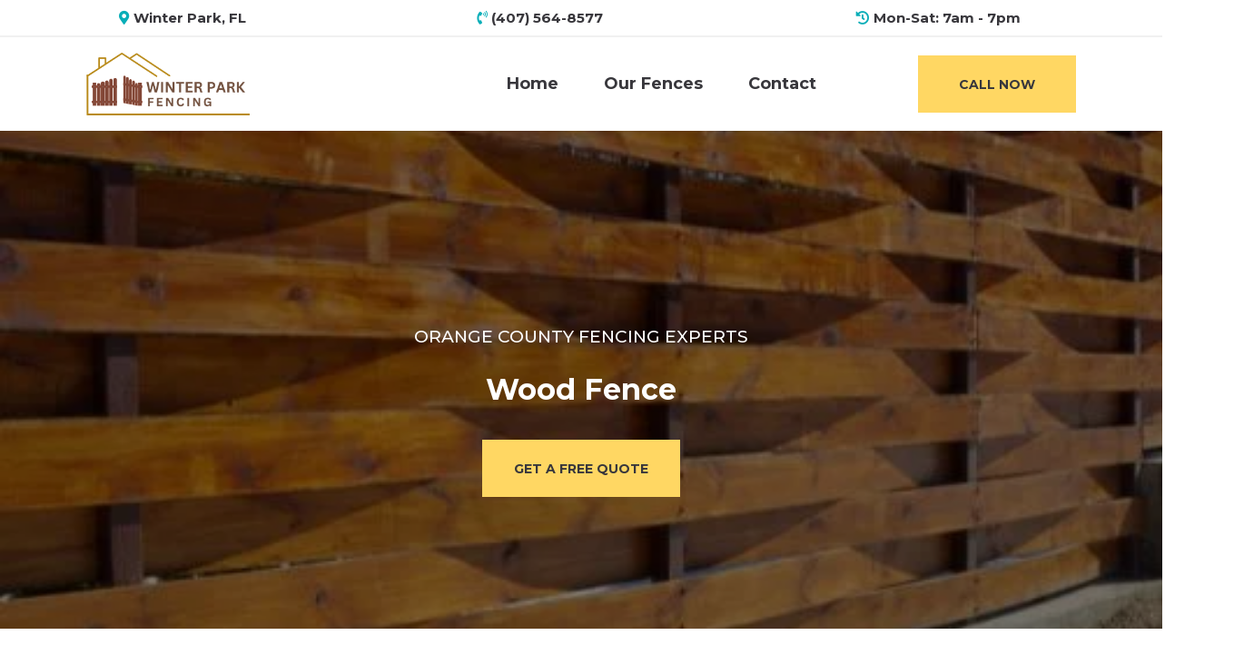

--- FILE ---
content_type: text/html; charset=utf-8
request_url: https://winterparkfencing.com/wood-fence
body_size: 60325
content:
<!DOCTYPE html><html  lang="en" data-capo=""><head><meta charset="utf-8">
<meta name="viewport" content="minimum-scale=1.0, width=device-width, maximum-scale=1, user-scalable=no">
<title>Quality Wood Fencing | Winter Park Fencing</title>
<link rel="preconnect" href="https://fonts.gstatic.com/" crossorigin="anonymous">
<script src="https://stcdn.leadconnectorhq.com/libphonenumber/1.10.60/libphonenumber-js.min.js" async type="text/javascript"></script>
<script src="https://stcdn.leadconnectorhq.com/intl-tel-input/17.0.12/js/utils.min.js" async type="text/javascript"></script>
<script src="https://stcdn.leadconnectorhq.com/intl-tel-input/intlTelInput.min.js" async type="text/javascript"></script>
<style type="text/css">@import url('https://fonts.googleapis.com/css?family=roboto:100,100i,300,300i,400,400i,500,500i,700,700i,900,900i|Roboto:100,100i,300,300i,400,400i,500,500i,700,700i,900,900i');

  .form-xsC4S9TjZ #_builder-form .form-builder--item input[type=text][class=form-control],.form-xsC4S9TjZ #_builder-form .form-builder--item .date-picker-custom-style,.form-xsC4S9TjZ #_builder-form .form-builder--item input[type=number]{
    background-color: #F7FAFC !important;
    color: #undefined !important;
    border: 0px none #FFFFFF !important;
    border-radius: 5px !important;
    padding: 15px 20px 15px 20px !important;
    box-shadow: 0px 0px 0px 0px #FFFFFF;
    font-family: 'roboto';
    font-size: 14px;
    font-weight: 400;
    background-clip: inherit !important;
  }
  .form-xsC4S9TjZ #_builder-form textarea {
    background-color: #F7FAFC !important;
    color: #undefined !important;
    border: 0px none #FFFFFF !important;
    border-radius: 5px !important;
    padding: 15px 20px 15px 20px !important;
    box-shadow: 0px 0px 0px 0px #FFFFFF !important;
    font-family: 'roboto';
    font-size: 14px;
    font-weight: 400;
    background-clip: inherit !important;
  }
  .form-xsC4S9TjZ #_builder-form input[type=tel],.form-xsC4S9TjZ #_builder-form input[type=email],.form-xsC4S9TjZ #_builder-form .multiselect .multiselect__tags{
    background-color: #F7FAFC !important;
    color: #undefined !important;
    border: 0px none #FFFFFF !important; 
    border: 0px none #FFFFFF !important;
    border-radius: 5px !important;
    padding: 15px 20px 15px 20px !important;
    box-shadow: 0px 0px 0px 0px #FFFFFF;
    font-family: 'roboto';
    font-size: 14px;
    font-weight: 400;
    background-clip: inherit !important;
  }
  .form-xsC4S9TjZ #_builder-form .multi_select_form {
    border-radius: 5px !important;
  }
  .form-xsC4S9TjZ #_builder-form .iti--allow-dropdown input, .iti--allow-dropdown input[type=tel]{
    padding-left: 50px !important;
  }
  .form-xsC4S9TjZ #_builder-form .countryphone {
    height: inherit;
  }


  .form-xsC4S9TjZ #_builder-form .form-builder--item .date-picker-custom-style input[type=text],  .form-xsC4S9TjZ #_builder-form .form-builder--item .multiselect .multiselect__placeholder {
    padding:0;
    background-color: #F7FAFC;
    color: #undefined;
    font-size: 14px;
  }
  .form-xsC4S9TjZ #_builder-form .form-builder--item .multiselect .multiselect__input{
    background-color: #F7FAFC !important;
  }
  .form-xsC4S9TjZ #_builder-form .form-builder--item .multiselect .multiselect__select{
    background: transparent;
    z-index:10;
  }
  .form-xsC4S9TjZ #_builder-form .form-builder--item .multiselect ,.multiselect__single{
    padding:0 !important;
    margin:0 !important;
    min-height: 24px;
    color:  #undefined !important;
    background-color: #F7FAFC !important;
    font-family: 'roboto';
    font-size: 14px;
    font-weight: 400;
  }
  .form-xsC4S9TjZ #_builder-form .form-builder--item  .multiselect__placeholder {
    padding:0 !important;
    margin:0 !important;
    min-height: 24px;
    color:  #AFB8BC !important;
    background-color: #F7FAFC !important;
    font-family: 'roboto';
    font-size: 14px;
    font-weight: 400;
  }
  .form-xsC4S9TjZ #_builder-form .field-container{
    width:100%;
    max-width: 550px;
  }
  .form-xsC4S9TjZ #_builder-form ::-webkit-input-placeholder { /* Chrome, Firefox, Opera, Safari 10.1+ */
  color: #undefined;
  font-family: 'roboto';
  font-size: 14px;
  font-weight: 400;

  opacity: 1; /* Firefox */
  }
  .form-xsC4S9TjZ #_builder-form ::placeholder {
    color: #AFB8BC !important;
    font-family: 'roboto';
    font-size: 14px;
    font-weight: 400;
  }
  .form-xsC4S9TjZ #_builder-form :-ms-input-placeholder { /* Internet Explorer 10-11 */
    color: #AFB8BC !important;
    font-family: 'roboto';
    font-size: 14px;
    font-weight: 400;
  }
  .form-xsC4S9TjZ #_builder-form ::-ms-input-placeholder { /* Microsoft Edge */
    color: #AFB8BC !important;
    font-family: 'roboto';
    font-size: 14px;
    font-weight: 400;
  }

  .form-xsC4S9TjZ #_builder-form label{ 
    color:#000000;
    font-family: 'roboto';
    font-size: 14px;
    font-weight: 400;
  }
  .form-xsC4S9TjZ #_builder-form .short-label{ 
    color:#464d5f;
    font-family: 'Roboto';
    font-size: 12px;
    font-weight: 300;
    -webkit-font-smoothing: auto;
  }
  .form-xsC4S9TjZ #_builder-form .form-builder--item .payment-suggestion-tag-container {
    background-color: #F7FAFC;
    color: #undefined !important;
    font-family: 'roboto';
    font-size: 14px;
    font-weight: 400;
      box-shadow: 0px 0px 0px 0px #FFFFFF;
  }
  .form-xsC4S9TjZ #_builder-form .product-summary-amount-large, #order-confirmation .product-summary-amount-large {
    color: #000000;
    font-size: 18px;
    font-weight: 600;
    font-family: roboto;
    line-height: 1.5rem;
  }
  .form-xsC4S9TjZ #_builder-form .product-summary-amount-normal, #order-confirmation .product-summary-amount-normal {
    color: #000000;
    font-size: 14px;
    font-weight: 500;
    font-family: roboto;
    line-height: 1.5rem;
  }
  .form-xsC4S9TjZ #_builder-form .product-summary-label-bold, #order-confirmation .product-summary-label-bold{
    color: #000000;
    font-size: 14px;
    font-weight: 600;
    font-family: roboto;
    line-height: 1.5rem;
  }
  .form-xsC4S9TjZ #_builder-form .crossed-amount {
    color: #000000;
    font-size: 16px;
    font-weight: 500;
    font-family: roboto;
    line-height: 1.5rem;
  }
  .form-xsC4S9TjZ #_builder-form .product-summary-label-large, #order-confirmation .product-summary-label-large{
    color: #000000;
    font-size: 16px;
    font-weight: 500;
    font-family: roboto;
    line-height: 1.575rem;
  }
  .form-xsC4S9TjZ #_builder-form .product-summary-label-normal, #order-confirmation .product-summary-label-normal{
    color: #000000;
    font-size: 14px;
    font-weight: 400;
    font-family: roboto;
    line-height: 1.575rem;
  }
  .form-xsC4S9TjZ #_builder-form .product-summary-label-small, #order-confirmation .product-summary-label-small{
    color: #000000;
    font-size: 12px;
    font-weight: 400;
    font-family: roboto;
    line-height: 1.575rem;
  }
  .form-xsC4S9TjZ #_builder-form .variant-tag {
    color: #000000;
    font-size: 13px;
    font-weight: 400;
    font-family: roboto;
    line-height: 1.5rem;
  }
  .form-xsC4S9TjZ #_builder-form .selected-tag {
    background-color: #009ef426 !important;
  }
  .form-xsC4S9TjZ #_builder-form .payment-tag, .form-xsC4S9TjZ #_builder-form .quantity-container-counter { 
    box-shadow: 0px 0px 0px 0px #FFFFFF;
    background-color : #F7FAFC; 
    }
  </style>
<style type="text/css">@import url('https://fonts.googleapis.com/css?family=Roboto:100,100i,300,300i,400,400i,500,500i,700,700i,900,900i');</style>
<link rel="stylesheet" href="https://stcdn.leadconnectorhq.com/forms/fonts/material/material-icons.css" crossorigin="anonymous">
<link rel="stylesheet" href="https://fonts.googleapis.com/css?family=Lato:100,100i,200,200i,300,300i,400,400i,500,500i,600,600i,700,700i,800,800i,900,900i%7COpen%20Sans:100,100i,200,200i,300,300i,400,400i,500,500i,600,600i,700,700i,800,800i,900,900i%7CMontserrat:100,100i,200,200i,300,300i,400,400i,500,500i,600,600i,700,700i,800,800i,900,900i%7CPoppins:100,100i,200,200i,300,300i,400,400i,500,500i,600,600i,700,700i,800,800i,900,900i%7CRoboto:100,100i,200,200i,300,300i,400,400i,500,500i,600,600i,700,700i,800,800i,900,900i&display=swap" media="print" onload="this.media='all'">
<style type="text/css"> 

 :root{ --primary: #37ca37;
--secondary: #188bf6;
--white: #ffffff;
--gray: #cbd5e0;
--black: #000000;
--red: #e93d3d;
--orange: #f6ad55;
--yellow: #faf089;
--green: #9ae6b4;
--teal: #81e6d9;
--malibu: #63b3ed;
--indigo: #757BBD;
--purple: #d6bcfa;
--pink: #fbb6ce;
--transparent: transparent;
--overlay: rgba(0, 0, 0, 0.5);
--my-custom-color-42: #38373c;
--my-custom-color-28: #f1f1f1;
--my-custom-color-54: #09aeb8;
--my-custom-color-72: #ffd763;
--my-custom-color-18: #ffffffb3;
--my-custom-color-64: #F1F1F1;
--my-custom-color-52: #38adb6;
--my-custom-color-63: #87868a;
--my-custom-color-7: #535356;
--arial: Arial;
--lato: Lato;
--open-sans: Open Sans;
--montserrat: Montserrat;
--poppins: Poppins;
--contentfont: Poppins;
--headlinefont: Montserrat;
--text-color: #000000;
--link-color: var(--my-custom-color-42); } .bg-fixed{bottom:0;top:0;left:0;right:0;position:fixed;overflow:auto;background-color:var(--white)} 
      
      .drop-zone-draggable .hl_main_popup{border-style:solid;border-color:var(--transparent);margin-top:0;background-color:var(--transparent);border-width:1px;padding:10px}
      
      

      .drop-zone-draggable .row-AFss1zNkH3{margin-bottom:0;margin-top:0}
      .drop-zone-draggable .row-AFss1zNkH3{border-style:solid;border-color:var(--black);background-color:var(--transparent);border-width:2px;padding:0;width:100%}
      
      
.drop-zone-draggable .col-nzCV-9bjl{width:100%}.drop-zone-draggable .col-nzCV-9bjl .inner{border-style:solid;width:100%;border-color:var(--black);background-color:var(--transparent);border-width:2px;padding:0 0 0 5px;margin-top:0;margin-bottom:0}

      .drop-zone-draggable .video-uR_DUqdcC{margin-top:0;margin-bottom:0}
      .drop-zone-draggable .cvideo-uR_DUqdcC{background-color:var(--transparent);border-width:2px;border-style:solid;padding:0;border-color:var(--black)}
      
      
#hl_main_popup{border-style:solid;border-color:var(--transparent);margin-top:0;background-color:var(--transparent);border-width:1px;padding:10px;width:960px} #col-nzCV-9bjl>.inner{flex-direction:column;justify-content:center;align-items:inherit;flex-wrap:nowrap} /* mobile nav - start  */
div#nav-menu-popup {
    background: #0aaeb7;
    text-transform: uppercase;
    line-height: 30px;
}
span.nav-menu-item-toggle {
    margin: -2px 10px 0 0;
}
#nav-menu-popup .nav-menu .nav-menu-item .nav-menu-item-content .nav-menu-item-toggle i {
    font-size: 18px !important;
}
#nav-menu-popup .nav-menu .nav-menu-item a {
    color: #fff;
    font-weight: 400;
}
.nav-menu-mobile span::before {
    color: #fff!important;
    padding: 10px;
    border-radius: 6px;
    background: #0aaeb7;
}
#nav-menu-popup .nav-menu-body .nav-menu .nav-menu-item {
    background: rgba(255, 255, 255, 0.2);
    border-radius: 4px;
    margin-bottom: 6px;
    padding: 3px;
    margin-bottom: 6px;
}
/* mobile nav - end  */

a:hover{text-decoration:none;}
/* header social icons */
div#col-SKBQX7g4V4 .c-image{
    margin-right:5px;
    max-width: 40px;
}
div#col-SKBQX7g4V4 .image-container{
    border-radius: 50%;
}
div#col-SKBQX7g4V4 .image-container:hover{ 
  background:#ffd763;
}

/* Header */
#section-GYyTzt2107{
  -webkit-box-shadow: 0 0 10px rgba(0, 0, 0, 0.02);
   box-shadow: 0 0 10px rgba(0, 0, 0, 0.02);
   z-index:99;
}  
.nav-menu a{font-weight:bold;}

/* fixed navigation on scroll - start  */
div#section-GYyTzt2107.scrolled {
    position:fixed;
    border-radius: 0px;
    width:100%;
    top:0;
    left:0;
}
/* fixed navigation on scroll - end  */

/* button style */
.cbutton-GaRqi6u-OtY:hover,
.cbutton-v3WKO9gP5q:hover,
.cbutton-Z-nA3vurtFp:hover,
.cbutton-rHqWEFqWP4_:hover{
	background:#09aeb8;
    color:#fff;
}

div#heading-osBCSacw5 p {
    background: #ffffff;
    padding: 6px 20px 4px;
    display: inline-block;
}

#row-n4dTV6JDfZs .c-column .inner:hover{
    background-color: #FFD763;
    transform: translateY(-10px);    
}
#row-n4dTV6JDfZs .c-column .inner:hover p{
    color: #38373C;       
}

/* our services - start */
#row-bA7mGH03fN .c-column:hover .inner.bgCover::before{
    content: '';
    width: 100%;
    height: 100%;
    left: 0;
    top: 0;
    background: rgba(0,0,0,0.7);
    position: absolute;
    -webkit-transition: .3s;
    -o-transition: .3s;
    transition: .3s; 

}
#row-bA7mGH03fN .c-column:hover .c-heading p a{
	color:#ffd763!important;  
}
#row-bA7mGH03fN .c-column:hover .c-paragraph p{
	color:#ffffff;
}
#row-bA7mGH03fN .c-column:hover .c-button a{
	background-color:#ffd763;
    color:#38373c;
}
div#image-prnoWhjjF, div#image-6DBHtipNh, div#image-yQd3abI6T{
    position: absolute;
    width: 70px;
    z-index: 9;
    height: 70px;
    margin: -25px 0 0 5px;
}
/* our services - end */

/* Number Speaks */
#col-pM-iHqWdz3-,#col-5qJ4xme-Ba3{
  border-right: 1px solid #f1f1f1;
}

/* Testimonials */
#col-koqfsG3URWD,#col-UaHUqpyuP56{
  border-right: 1px solid #ffd763;
}


/* full width inner */
#section-opR-fUCpWc > .inner, #section-VnMY5yczxv  > .inner{
  max-width:100% !important;
}
div#col-1SlTUBSgLAA {
    padding-left: 0;
}

/* footer section */
div#col-jz0gbQ5B7ff, div#col-otU3FR_0N5E{
    border-right: 1px solid #535356;
}
#section-Rheq3TDKEX{
    border-bottom: 1px solid #535356 !important;
}
#section-E36zmJh01E .bg{
  	background-size: 28% !important;
    background-repeat: no-repeat !important;
    background-position: center 400% !important;
}
/* footer social icons */
div#col-RwaY8HBhimk > .inner {
    display: block;
    position: relative;
}
div#col-RwaY8HBhimk > .inner .c-image {
    display: inline-block;
 	margin-right: 8px;
}
#col-RwaY8HBhimk .image-container{
  background: #fff;
  border-radius: 50%;
  width: 42px;
}
div#col-RwaY8HBhimk .image-container:hover{ 
  background:#ffd763;
}

/* full width images section */
div#section-VnMY5yczxv .c-column {
    padding: 0;
}
div#row-5A2u2wgjDo .c-image{
    width: 100%;
}
div#section-VnMY5yczxv .c-column .image-container img{width:100%;}

#row-5A2u2wgjDo .c-column:hover .image-container::before {
    background-color: rgba(7, 174, 184, 0.8);
    position: absolute;
    top: 0;
    left: 0;
    content: "";
    width: 100%;
    height: 100%;
}
#row-5A2u2wgjDo .c-column:hover .c-button{z-index:9;}
#row-5A2u2wgjDo .c-column:hover .c-button a,
#row-5A2u2wgjDo .c-column:hover .c-button button{
  color:#fff!important;font-weight: 400;
}


@media (min-width:768px){
 #row-n4dTV6JDfZs .c-column{
   padding-left:1px;
   padding-right:1px;
  }
}

@media (max-width:768px){
  
  /* header social icons */
  #col-SKBQX7g4V4 > .inner {
    text-align: center;
  }
  div#col-SKBQX7g4V4 .c-image {
    display: inline-block;
  }

  /* header banner */
  #section-TpqIfcAl2{
    padding-top: 90px;
    margin-top: 0px;
    padding-bottom: 50px;
  }
  /* header book now btn */
  div#button-GaRqi6u-OtY.c-button {
    margin: auto;
  }
  div#button-GaRqi6u-OtY.c-button a{
    border-radius: 25px;
    padding:14px 40px;
  }
  /* our services icons */
  div#image-prnoWhjjF, div#image-6DBHtipNh, div#image-yQd3abI6T{
    margin: -20px 0 0 5px;
  } 
  
  /* full width images section */
  div#row-5A2u2wgjDo .c-column .inner {
    background: #0aaeb7;
    margin-bottom: 20px;
    padding-bottom: 0px;
  }
  div#row-5A2u2wgjDo .c-button button {
    color: #ffffff;
    font-weight: 400;
  }
  div#row-5A2u2wgjDo .c-image {
    margin: 0;
    max-height: 200px;
    overflow: hidden;
  }
  .c-column>.inner[data-v-25daef04], .c-row>.inner[data-v-25daef04] {
    width: 100%;
    display: -webkit-box;
    display: block!important;
  }

}
  
 /* ---- Upper Header Section styles ----- */  
 :root{--black:#000000;--transparent:transparent;--my-custom-color-42:#38373c;--my-custom-color-54:#09aeb8;--my-custom-color-64:#F1F1F1}.hl_page-preview--content .row-d9B-gZ0hKU,.hl_page-preview--content .section-mVul4Wos7{padding:5px 0;margin-top:0;margin-bottom:0;background-color:var(--transparent);border-color:var(--my-custom-color-64);border-width:2px;border-style:solid}.hl_page-preview--content .row-d9B-gZ0hKU{padding:0;border-color:var(--black);width:100%}.hl_page-preview--content .col-pFgTmJvCL8p{width:25%}.hl_page-preview--content .col-U0T2n8on6dC .inner,.hl_page-preview--content .col-eMV4zhH2Zku .inner,.hl_page-preview--content .col-pFgTmJvCL8p .inner{padding:0;background-color:var(--transparent);width:25%;border-color:var(--black);border-width:2px;border-style:solid;margin-top:0;margin-bottom:0}.hl_page-preview--content #paragraph-0kT5RuMkBu4,.hl_page-preview--content #paragraph-XhHu91oJUNo,.hl_page-preview--content #paragraph-fiA_i_cIgpn{margin-top:0;margin-bottom:0}.hl_page-preview--content .cparagraph-XhHu91oJUNo{font-family:var(--headlinefont);background-color:var(--transparent);color:var(--my-custom-color-42);icon-color:var(--my-custom-color-54);font-weight:400;padding:5px 0;opacity:1;text-shadow:0 0 0 transparent;border-color:var(--black);border-width:2px;border-style:solid;line-height:1.3em;letter-spacing:0;text-align:center}.hl_page-preview--content .col-U0T2n8on6dC{width:42.2%}.hl_page-preview--content .col-U0T2n8on6dC .inner,.hl_page-preview--content .col-eMV4zhH2Zku .inner{width:42.2%}.hl_page-preview--content .cparagraph-0kT5RuMkBu4{font-family:var(--headlinefont);background-color:var(--transparent);color:var(--my-custom-color-42);icon-color:var(--my-custom-color-54);font-weight:400;padding:5px 0;opacity:1;text-shadow:0 0 0 transparent;border-color:var(--black);border-width:2px;border-style:solid;line-height:1.3em;text-transform:none;letter-spacing:0;text-align:center}.hl_page-preview--content .col-eMV4zhH2Zku{width:32.8%}.hl_page-preview--content .col-eMV4zhH2Zku .inner{width:32.8%}.hl_page-preview--content .cparagraph-fiA_i_cIgpn{font-family:var(--headlinefont);background-color:var(--transparent);color:var(--my-custom-color-42);icon-color:var(--my-custom-color-54);font-weight:400;padding:5px 0;opacity:1;text-shadow:0 0 0 transparent;border-color:var(--black);border-width:2px;border-style:solid;line-height:1.3em;letter-spacing:0;text-align:center}#section-mVul4Wos7>.inner{max-width:1170px}#col-U0T2n8on6dC>.inner,#col-eMV4zhH2Zku>.inner,#col-pFgTmJvCL8p>.inner{flex-direction:column;justify-content:center;align-items:inherit;flex-wrap:nowrap}.paragraph-0kT5RuMkBu4,.paragraph-XhHu91oJUNo,.paragraph-fiA_i_cIgpn{font-weight:undefined}.paragraph-0kT5RuMkBu4 strong,.paragraph-XhHu91oJUNo strong,.paragraph-fiA_i_cIgpn strong{color:var(--my-custom-color-42)!important}.paragraph-0kT5RuMkBu4 em,.paragraph-0kT5RuMkBu4 u,.paragraph-XhHu91oJUNo em,.paragraph-XhHu91oJUNo u,.paragraph-fiA_i_cIgpn em,.paragraph-fiA_i_cIgpn u{color:var(--text-color)!important}.paragraph-XhHu91oJUNo a,.paragraph-XhHu91oJUNo a *{color:var(--link-color)!important;text-decoration:none}.paragraph-0kT5RuMkBu4 a:hover,.paragraph-XhHu91oJUNo a:hover,.paragraph-fiA_i_cIgpn a:hover{text-decoration:underline}@media screen and (min-width:0px) and (max-width:480px){.paragraph-XhHu91oJUNo h1,.paragraph-XhHu91oJUNo h2,.paragraph-XhHu91oJUNo h3,.paragraph-XhHu91oJUNo h4,.paragraph-XhHu91oJUNo h5,.paragraph-XhHu91oJUNo h6,.paragraph-XhHu91oJUNo ul li,.paragraph-XhHu91oJUNo.text-output{font-size:15px!important;font-weight:undefined}}@media screen and (min-width:481px) and (max-width:10000px){.paragraph-XhHu91oJUNo h1,.paragraph-XhHu91oJUNo h2,.paragraph-XhHu91oJUNo h3,.paragraph-XhHu91oJUNo h4,.paragraph-XhHu91oJUNo h5,.paragraph-XhHu91oJUNo h6,.paragraph-XhHu91oJUNo ul li,.paragraph-XhHu91oJUNo.text-output{font-size:15px!important;font-weight:undefined}}.paragraph-XhHu91oJUNo.text-output h1:first-child:before,.paragraph-XhHu91oJUNo.text-output h2:first-child:before,.paragraph-XhHu91oJUNo.text-output h3:first-child:before,.paragraph-XhHu91oJUNo.text-output h4:first-child:before,.paragraph-XhHu91oJUNo.text-output h5:first-child:before,.paragraph-XhHu91oJUNo.text-output h6:first-child:before,.paragraph-XhHu91oJUNo.text-output p:first-child:before{color:var(--my-custom-color-54);content:"";font-family:"Font Awesome 5 Free";margin-right:5px;font-weight:700}.paragraph-0kT5RuMkBu4 a,.paragraph-0kT5RuMkBu4 a *{color:var(--my-custom-color-42)!important;text-decoration:none}@media screen and (min-width:0px) and (max-width:480px){.paragraph-0kT5RuMkBu4 h1,.paragraph-0kT5RuMkBu4 h2,.paragraph-0kT5RuMkBu4 h3,.paragraph-0kT5RuMkBu4 h4,.paragraph-0kT5RuMkBu4 h5,.paragraph-0kT5RuMkBu4 h6,.paragraph-0kT5RuMkBu4 ul li,.paragraph-0kT5RuMkBu4.text-output{font-size:15px!important;font-weight:undefined}}@media screen and (min-width:481px) and (max-width:10000px){.paragraph-0kT5RuMkBu4 h1,.paragraph-0kT5RuMkBu4 h2,.paragraph-0kT5RuMkBu4 h3,.paragraph-0kT5RuMkBu4 h4,.paragraph-0kT5RuMkBu4 h5,.paragraph-0kT5RuMkBu4 h6,.paragraph-0kT5RuMkBu4 ul li,.paragraph-0kT5RuMkBu4.text-output{font-size:15px!important;font-weight:undefined}}.paragraph-0kT5RuMkBu4.text-output h1:first-child:before,.paragraph-0kT5RuMkBu4.text-output h2:first-child:before,.paragraph-0kT5RuMkBu4.text-output h3:first-child:before,.paragraph-0kT5RuMkBu4.text-output h4:first-child:before,.paragraph-0kT5RuMkBu4.text-output h5:first-child:before,.paragraph-0kT5RuMkBu4.text-output h6:first-child:before,.paragraph-0kT5RuMkBu4.text-output p:first-child:before{color:var(--my-custom-color-54);content:"";font-family:"Font Awesome 5 Free";margin-right:5px;font-weight:700}.paragraph-fiA_i_cIgpn a,.paragraph-fiA_i_cIgpn a *{color:var(--link-color)!important;text-decoration:none}@media screen and (min-width:0px) and (max-width:480px){.paragraph-fiA_i_cIgpn h1,.paragraph-fiA_i_cIgpn h2,.paragraph-fiA_i_cIgpn h3,.paragraph-fiA_i_cIgpn h4,.paragraph-fiA_i_cIgpn h5,.paragraph-fiA_i_cIgpn h6,.paragraph-fiA_i_cIgpn ul li,.paragraph-fiA_i_cIgpn.text-output{font-size:15px!important;font-weight:undefined}}@media screen and (min-width:481px) and (max-width:10000px){.paragraph-fiA_i_cIgpn h1,.paragraph-fiA_i_cIgpn h2,.paragraph-fiA_i_cIgpn h3,.paragraph-fiA_i_cIgpn h4,.paragraph-fiA_i_cIgpn h5,.paragraph-fiA_i_cIgpn h6,.paragraph-fiA_i_cIgpn ul li,.paragraph-fiA_i_cIgpn.text-output{font-size:15px!important;font-weight:undefined}}.paragraph-fiA_i_cIgpn.text-output h1:first-child:before,.paragraph-fiA_i_cIgpn.text-output h2:first-child:before,.paragraph-fiA_i_cIgpn.text-output h3:first-child:before,.paragraph-fiA_i_cIgpn.text-output h4:first-child:before,.paragraph-fiA_i_cIgpn.text-output h5:first-child:before,.paragraph-fiA_i_cIgpn.text-output h6:first-child:before,.paragraph-fiA_i_cIgpn.text-output p:first-child:before{color:var(--my-custom-color-54);content:"";font-family:"Font Awesome 5 Free";margin-right:5px;font-weight:700}
 /* ---- Header Section styles ----- */  
 :root{--secondary:#188bf6;--white:#ffffff;--black:#000000;--transparent:transparent;--my-custom-color-42:#38373c;--my-custom-color-54:#09aeb8;--my-custom-color-72:#ffd763}.hl_page-preview--content .row-rGyamKM43x,.hl_page-preview--content .section-IAa3oV8-r{padding:10px 0;margin-top:0;margin-bottom:50px;background-color:var(--white);border-color:var(--black);border-width:2px;border-style:solid}.hl_page-preview--content .row-rGyamKM43x{margin-bottom:0;padding:0;background-color:var(--transparent);width:100%}.hl_page-preview--content .col-i99nTtz5n{width:76.7%}.hl_page-preview--content .col-i99nTtz5n .inner{padding:0;width:76.7%;margin-bottom:0}.hl_page-preview--content .cnav-menu-Z_XjaWgzP,.hl_page-preview--content .col-i99nTtz5n .inner,.hl_page-preview--content .col-zwWpqI4f6O .inner{background-color:var(--transparent);border-color:var(--black);border-width:2px;border-style:solid;margin-top:0}.hl_page-preview--content .cnav-menu-Z_XjaWgzP{font-family:var(--headlinefont);padding:0;color:var(--my-custom-color-42);bold-text-color:var(--my-custom-color-42);italic-text-color:var(--text-color);underline-text-color:var(--text-color);icon-color:var(--text-color);secondary-color:var(--my-custom-color-54);nav-menu-item-hover-background-color:var(--transparent);line-height:1.4em;text-transform:none;letter-spacing:0;text-align:center;nav-menu-item-spacing-x:25px;nav-menu-item-spacing-y:5px;dropdown-background:var(--white);dropdown-text-color:var(--black);dropdown-hover-color:var(--black);dropdown-item-spacing:10px}.hl_page-preview--content .col-zwWpqI4f6O{width:23.3%}.hl_page-preview--content .col-zwWpqI4f6O .inner{padding:10px 0;width:23.3%;margin-bottom:0}.hl_page-preview--content .button-KW-TkkzHh{margin-top:0;margin-bottom:0;text-align:right}.hl_page-preview--content .cbutton-KW-TkkzHh{font-family:var(--headlinefont);background-color:var(--my-custom-color-72);color:var(--my-custom-color-42);secondary-color:var(--white);text-decoration:none;padding:22px 40px;font-weight:700;border-color:var(--secondary);border-width:3px;border-style:solid;letter-spacing:0;text-transform:none;text-shadow:0 0 0 transparent;width:auto%}#section-IAa3oV8-r>.inner{max-width:1170px}#col-i99nTtz5n>.inner{flex-direction:column;justify-content:center;align-items:inherit;flex-wrap:nowrap}#nav-menu-Z_XjaWgzP .nav-menu,.--mobile #nav-menu-Z_XjaWgzP .nav-menu{font-size:18px;font-weight:undefined}#nav-menu-popup.nav-menu-Z_XjaWgzP .nav-menu-body{background:var(--transparent)}#nav-menu-Z_XjaWgzP .nav-menu li.nav-menu-item{display:flex;align-items:center;white-space:nowrap}#nav-menu-Z_XjaWgzP .items-cart-active{color:#155eef}#nav-menu-Z_XjaWgzP .items-cart{color:undefined}#nav-menu-Z_XjaWgzP .nav-menu .nav-menu-item a,#nav-menu-popup.nav-menu-Z_XjaWgzP .nav-menu .nav-menu-item a{color:var(--my-custom-color-42);cursor:pointer;height:inherit;display:flex;align-items:center;padding:5px 25px;transition:all .3s ease}#nav-menu-Z_XjaWgzP .nav-menu .nav-menu-item:hover a{color:var(--my-custom-color-54);background:var(--transparent)}#nav-menu-popup.nav-menu-Z_XjaWgzP .nav-menu .nav-menu-item:hover a,#nav-menu-popup.nav-menu-Z_XjaWgzP .nav-menu-body .nav-menu .nav-menu-item:hover{color:var(--my-custom-color-54)}.--mobile #nav-menu-Z_XjaWgzP .nav-menu .dropdown-menu .dropdown-item{font-size:16px;font-weight:undefined}#nav-menu-popup.nav-menu-Z_XjaWgzP .nav-menu{font-size:18px;font-family:var(--headlinefont);font-weight:undefined}#nav-menu-Z_XjaWgzP .nav-menu-mobile span::before,#nav-menu-popup.nav-menu-Z_XjaWgzP .nav-menu-body .close-menu{color:var(--text-color);font-size:18px;font-weight:600}#nav-menu-popup.nav-menu-Z_XjaWgzP .nav-menu-body .nav-menu .nav-menu-item{color:var(--my-custom-color-42);text-align:center;transition:all .3s ease;font-size:16px;font-weight:undefined}#nav-menu-Z_XjaWgzP .nav-menu .dropdown-menu .dropdown-item{font-size:16px;text-align:center;font-weight:undefined}#nav-menu-Z_XjaWgzP .nav-menu .dropdown-menu .dropdown-item a,#nav-menu-popup.nav-menu-Z_XjaWgzP .nav-menu .nav-dropdown-menu .nav-menu-item:hover a{color:var(--black);background:var(--white);padding:10px;transition:all .3s ease}#nav-menu-Z_XjaWgzP .nav-menu .dropdown-menu .dropdown-item:hover a,#nav-menu-popup.nav-menu-Z_XjaWgzP .nav-menu-body .nav-dropdown-menu .nav-menu-item a,#nav-menu-popup.nav-menu-Z_XjaWgzP .nav-menu-body .nav-dropdown-menu .nav-menu-item:hover a{color:var(--black)}#nav-menu-popup.nav-menu-Z_XjaWgzP .nav-menu-body .nav-dropdown-menu .nav-menu-item{background:var(--white);font-size:16px;font-weight:undefined}#nav-menu-Z_XjaWgzP .nav-menu-mobile span::before{cursor:pointer;content:"";font-family:"Font Awesome 5 Free"}@media screen and (min-width:0px) and (max-width:480px){.nav-menu-Z_XjaWgzP .branding .title{font-size:18px;line-height:1.4em;font-weight:undefined}#nav-menu-Z_XjaWgzP .hl-autocomplete-results li{font-size:18px}}@media screen and (min-width:481px) and (max-width:10000px){.nav-menu-Z_XjaWgzP .branding .title{font-size:18px;line-height:1.4em;font-weight:undefined}#nav-menu-Z_XjaWgzP .hl-autocomplete-results li{font-size:18px}}#nav-menu-Z_XjaWgzP strong{color:var(--my-custom-color-42)!important;font-weight:700}#nav-menu-Z_XjaWgzP em,#nav-menu-Z_XjaWgzP u{color:var(--text-color)!important}#nav-menu-Z_XjaWgzP .hl-autocomplete-input{border:1px solid #cacaca;margin:1px;border-radius:16px}#nav-menu-Z_XjaWgzP .hl-autocomplete{font-family:inherit}#nav-menu-Z_XjaWgzP .hl-autocomplete-button{background:#fff}#nav-menu-Z_XjaWgzP .hl-autocomplete-input-wrapper{color:#000;background-color:#fff}#nav-menu-Z_XjaWgzP .hl-autocomplete-results{border:1px solid #cacaca;border-top:none;border-radius:16px;border-top-left-radius:0;border-top-right-radius:0;color:var(--my-custom-color-42);background-color:var(--transparent)}#nav-menu-Z_XjaWgzP .hl-autocomplete-input:hover{border-width:1.5px;margin:.5px}#nav-menu-Z_XjaWgzP .hl-autocomplete-input:focus-within{border-width:2px;margin:0}#col-zwWpqI4f6O>.inner{flex-direction:column;justify-content:center;align-items:inherit;flex-wrap:nowrap}@media screen and (min-width:481px) and (max-width:10000px){.button-KW-TkkzHh .button-icon-end,.button-KW-TkkzHh .button-icon-start,.button-KW-TkkzHh .main-heading-button{font-size:14px;font-weight:undefined}.button-KW-TkkzHh .button-icon-start{margin-right:5px}.button-KW-TkkzHh .button-icon-end{margin-left:5px}.button-KW-TkkzHh .sub-heading-button{font-size:12px;color:var(--white);font-weight:undefined}}@media screen and (min-width:0px) and (max-width:480px){.button-KW-TkkzHh .button-icon-end,.button-KW-TkkzHh .button-icon-start,.button-KW-TkkzHh .main-heading-button{font-size:14px;font-weight:undefined}.button-KW-TkkzHh .button-icon-start{margin-right:5px}.button-KW-TkkzHh .button-icon-end{margin-left:5px}.button-KW-TkkzHh .sub-heading-button{font-size:12px;color:var(--white);font-weight:undefined}} 
 /* ---- Section styles ----- */ 
:root{--montserrat:Montserrat;--secondary:#188bf6;--white:#ffffff;--black:#000000;--transparent:transparent;--my-custom-color-42:#38373c;--my-custom-color-72:#ffd763}.hl_page-preview--content .section-TpqIfcAl2{padding:180px 0 100px;margin-top:-50px;margin-bottom:0;background-color:var(--black);border-color:var(--black);border-width:2px;border-style:solid}.hl_page-preview--content .col-5yyWbwhPsG .inner,.hl_page-preview--content .row-3jcaivsH_9{margin-top:0;margin-bottom:0;padding:15px 0;background-color:var(--transparent);border-color:var(--black);border-width:2px;border-style:solid;width:100%}.hl_page-preview--content .col-5yyWbwhPsG{width:100%}.hl_page-preview--content .col-5yyWbwhPsG .inner{padding:10px 5px}.hl_page-preview--content .button-v3WKO9gP5q{margin-top:20px;margin-bottom:20px;text-align:center}.hl_page-preview--content .cbutton-v3WKO9gP5q{font-family:var(--headlinefont);background-color:var(--my-custom-color-72);color:var(--my-custom-color-42);secondary-color:var(--white);text-decoration:none;padding:22px 30px;font-weight:700;border-color:var(--secondary);border-width:3px;border-style:solid;letter-spacing:0;text-transform:none;text-shadow:0 0 0 transparent;width:auto%}.hl_page-preview--content .heading-PJyHarxGRp{margin-top:0;margin-bottom:0}.hl_page-preview--content .cheading-PJyHarxGRp{font-family:var(--headlinefont);background-color:var(--transparent);color:var(--white);icon-color:var(--text-color);font-weight:400;padding:15px 0;opacity:1;text-shadow:0 0 0 transparent;border-color:var(--black);border-width:2px;border-style:solid;line-height:1.3em;text-transform:none;letter-spacing:0;text-align:center}.hl_page-preview--content .heading-PK4RrHyqrN{margin-top:0;margin-bottom:0}.hl_page-preview--content .cheading-PK4RrHyqrN{font-family:var(--headlinefont);background-color:var(--transparent);color:var(--white);icon-color:var(--text-color);font-weight:400;padding:10px 0;opacity:1;text-shadow:0 0 0 transparent;border-color:var(--black);border-width:2px;border-style:solid;line-height:1.3em;letter-spacing:0;text-align:center}#section-TpqIfcAl2>.inner{max-width:1170px}#col-5yyWbwhPsG>.inner{flex-direction:column;justify-content:center;align-items:inherit;flex-wrap:nowrap}@media screen and (min-width:481px) and (max-width:10000px){.button-v3WKO9gP5q .button-icon-end,.button-v3WKO9gP5q .button-icon-start,.button-v3WKO9gP5q .main-heading-button{font-size:14px}.button-v3WKO9gP5q .button-icon-start{margin-right:5px}.button-v3WKO9gP5q .button-icon-end{margin-left:5px}.button-v3WKO9gP5q .sub-heading-button{font-size:12px;color:var(--white)}}@media screen and (min-width:0px) and (max-width:480px){.button-v3WKO9gP5q .button-icon-end,.button-v3WKO9gP5q .button-icon-start,.button-v3WKO9gP5q .main-heading-button{font-size:14px}.button-v3WKO9gP5q .button-icon-start{margin-right:5px}.button-v3WKO9gP5q .button-icon-end{margin-left:5px}.button-v3WKO9gP5q .sub-heading-button{font-size:12px;color:var(--white)}}.heading-PJyHarxGRp,.heading-PK4RrHyqrN{font-weight:400}.heading-PJyHarxGRp strong{color:var(--white)!important;font-weight:700}.heading-PJyHarxGRp em,.heading-PJyHarxGRp u{color:var(--text-color)!important}.heading-PJyHarxGRp a,.heading-PJyHarxGRp a *,.heading-PK4RrHyqrN a,.heading-PK4RrHyqrN a *{color:var(--link-color)!important;text-decoration:none}.heading-PJyHarxGRp a:hover,.heading-PK4RrHyqrN a:hover{text-decoration:underline}@media screen and (min-width:0px) and (max-width:480px){.heading-PJyHarxGRp h1,.heading-PJyHarxGRp h2,.heading-PJyHarxGRp h3,.heading-PJyHarxGRp h4,.heading-PJyHarxGRp h5,.heading-PJyHarxGRp h6,.heading-PJyHarxGRp ul li,.heading-PJyHarxGRp.text-output{font-size:32px!important}}@media screen and (min-width:481px) and (max-width:10000px){.heading-PJyHarxGRp h1,.heading-PJyHarxGRp h2,.heading-PJyHarxGRp h3,.heading-PJyHarxGRp h4,.heading-PJyHarxGRp h5,.heading-PJyHarxGRp h6,.heading-PJyHarxGRp ul li,.heading-PJyHarxGRp.text-output{font-size:32px!important}}.heading-PJyHarxGRp.text-output h1:first-child:before,.heading-PJyHarxGRp.text-output h2:first-child:before,.heading-PJyHarxGRp.text-output h3:first-child:before,.heading-PJyHarxGRp.text-output h4:first-child:before,.heading-PJyHarxGRp.text-output h5:first-child:before,.heading-PJyHarxGRp.text-output h6:first-child:before,.heading-PJyHarxGRp.text-output p:first-child:before,.heading-PK4RrHyqrN.text-output h1:first-child:before,.heading-PK4RrHyqrN.text-output h2:first-child:before,.heading-PK4RrHyqrN.text-output h3:first-child:before,.heading-PK4RrHyqrN.text-output h4:first-child:before,.heading-PK4RrHyqrN.text-output h5:first-child:before,.heading-PK4RrHyqrN.text-output h6:first-child:before,.heading-PK4RrHyqrN.text-output p:first-child:before{color:var(--text-color);content:'\';
    font-family: '';margin-right:5px;font-weight:700}.heading-PK4RrHyqrN strong{font-weight:700}.heading-PK4RrHyqrN em,.heading-PK4RrHyqrN strong,.heading-PK4RrHyqrN u{color:var(--text-color)!important}@media screen and (min-width:0px) and (max-width:480px){.heading-PK4RrHyqrN h1,.heading-PK4RrHyqrN h2,.heading-PK4RrHyqrN h3,.heading-PK4RrHyqrN h4,.heading-PK4RrHyqrN h5,.heading-PK4RrHyqrN h6,.heading-PK4RrHyqrN ul li,.heading-PK4RrHyqrN.text-output{font-size:25px!important}}@media screen and (min-width:481px) and (max-width:10000px){.heading-PK4RrHyqrN h1,.heading-PK4RrHyqrN h2,.heading-PK4RrHyqrN h3,.heading-PK4RrHyqrN h4,.heading-PK4RrHyqrN h5,.heading-PK4RrHyqrN h6,.heading-PK4RrHyqrN ul li,.heading-PK4RrHyqrN.text-output{font-size:19px!important}} 
 /* ---- Section styles ----- */ 
:root{--montserrat:Montserrat;--poppins:Poppins;--black:#000000;--transparent:transparent;--my-custom-color-63:#87868a}.hl_page-preview--content .row-mz8L8gCfaz,.hl_page-preview--content .section-VbfXZnmIX6{padding:20px 0 0;margin-top:0;margin-bottom:0;background-color:var(--transparent);border-color:var(--black);border-width:2px;border-style:solid}.hl_page-preview--content .row-mz8L8gCfaz{padding:15px 0;width:100%}.hl_page-preview--content .col-Gl12FmToGr{width:100%}.hl_page-preview--content .col-B_lB6kIK9d .inner,.hl_page-preview--content .col-Gl12FmToGr .inner,.hl_page-preview--content .col-VfgUrTxDIw .inner{padding:10px 5px;background-color:var(--transparent);width:100%;border-color:var(--black);border-width:2px;border-style:solid;margin-top:0;margin-bottom:0}.hl_page-preview--content .image-GwF-joG3vO{margin-top:0;margin-bottom:0}.hl_page-preview--content .cimage-GwF-joG3vO{padding:10px;background-color:var(--transparent);opacity:1;text-align:center}.hl_page-preview--content .col-B_lB6kIK9d{width:100%}.hl_page-preview--content .heading-j8Oh5d4ncS{margin-top:0;margin-bottom:0}.hl_page-preview--content .cheading-j8Oh5d4ncS{font-family:var(--headlinefont);background-color:var(--transparent);color:var(--text-color);icon-color:var(--text-color);font-weight:400;padding:10px 0;opacity:1;text-shadow:0 0 0 transparent;border-color:var(--black);border-width:2px;border-style:solid;line-height:1.3em;letter-spacing:0;text-align:left}.hl_page-preview--content .paragraph-FNuivY7K7x{margin-top:10px;margin-bottom:0}.hl_page-preview--content .cparagraph-FNuivY7K7x,.hl_page-preview--content .row-CksqgOjYG2{background-color:var(--transparent);border-color:var(--black);border-width:2px;border-style:solid}.hl_page-preview--content .cparagraph-FNuivY7K7x{font-family:var(--contentfont);color:var(--my-custom-color-63);icon-color:var(--text-color);font-weight:400;padding:10px;opacity:1;text-shadow:0 0 0 transparent;line-height:1.6em;text-transform:none;letter-spacing:1px;text-align:left}.hl_page-preview--content .row-CksqgOjYG2{margin-top:0;margin-bottom:0;padding:15px 0;width:100%}.hl_page-preview--content .col-VfgUrTxDIw{width:100%}.hl_page-preview--content .paragraph-4k2WUDm2J0{margin-top:10px;margin-bottom:0}.hl_page-preview--content .cparagraph-4k2WUDm2J0{font-family:var(--contentfont);background-color:var(--transparent);color:var(--my-custom-color-63);icon-color:var(--text-color);font-weight:400;padding:10px 0;opacity:1;text-shadow:0 0 0 transparent;border-color:var(--black);border-width:2px;border-style:solid;line-height:1.6em;text-transform:none;letter-spacing:1px;text-align:left}#section-VbfXZnmIX6>.inner{max-width:1170px}#col-B_lB6kIK9d>.inner,#col-Gl12FmToGr>.inner,#col-VfgUrTxDIw>.inner{flex-direction:column;justify-content:center;align-items:inherit;flex-wrap:nowrap}.heading-j8Oh5d4ncS,.paragraph-4k2WUDm2J0,.paragraph-FNuivY7K7x{font-weight:400}.heading-j8Oh5d4ncS strong{font-weight:700}.heading-j8Oh5d4ncS em,.heading-j8Oh5d4ncS strong,.heading-j8Oh5d4ncS u{color:var(--text-color)!important}.heading-j8Oh5d4ncS a,.heading-j8Oh5d4ncS a *,.paragraph-4k2WUDm2J0 a,.paragraph-4k2WUDm2J0 a *,.paragraph-FNuivY7K7x a,.paragraph-FNuivY7K7x a *{color:var(--link-color)!important;text-decoration:none}.heading-j8Oh5d4ncS a:hover,.paragraph-4k2WUDm2J0 a:hover,.paragraph-FNuivY7K7x a:hover{text-decoration:underline}@media screen and (min-width:0px) and (max-width:480px){.heading-j8Oh5d4ncS h1,.heading-j8Oh5d4ncS h2,.heading-j8Oh5d4ncS h3,.heading-j8Oh5d4ncS h4,.heading-j8Oh5d4ncS h5,.heading-j8Oh5d4ncS h6,.heading-j8Oh5d4ncS ul li,.heading-j8Oh5d4ncS.text-output{font-size:28px!important}}@media screen and (min-width:481px) and (max-width:10000px){.heading-j8Oh5d4ncS h1,.heading-j8Oh5d4ncS h2,.heading-j8Oh5d4ncS h3,.heading-j8Oh5d4ncS h4,.heading-j8Oh5d4ncS h5,.heading-j8Oh5d4ncS h6,.heading-j8Oh5d4ncS ul li,.heading-j8Oh5d4ncS.text-output{font-size:28px!important}}.heading-j8Oh5d4ncS.text-output h1:first-child:before,.heading-j8Oh5d4ncS.text-output h2:first-child:before,.heading-j8Oh5d4ncS.text-output h3:first-child:before,.heading-j8Oh5d4ncS.text-output h4:first-child:before,.heading-j8Oh5d4ncS.text-output h5:first-child:before,.heading-j8Oh5d4ncS.text-output h6:first-child:before,.heading-j8Oh5d4ncS.text-output p:first-child:before,.paragraph-4k2WUDm2J0.text-output h1:first-child:before,.paragraph-4k2WUDm2J0.text-output h2:first-child:before,.paragraph-4k2WUDm2J0.text-output h3:first-child:before,.paragraph-4k2WUDm2J0.text-output h4:first-child:before,.paragraph-4k2WUDm2J0.text-output h5:first-child:before,.paragraph-4k2WUDm2J0.text-output h6:first-child:before,.paragraph-4k2WUDm2J0.text-output p:first-child:before,.paragraph-FNuivY7K7x.text-output h1:first-child:before,.paragraph-FNuivY7K7x.text-output h2:first-child:before,.paragraph-FNuivY7K7x.text-output h3:first-child:before,.paragraph-FNuivY7K7x.text-output h4:first-child:before,.paragraph-FNuivY7K7x.text-output h5:first-child:before,.paragraph-FNuivY7K7x.text-output h6:first-child:before,.paragraph-FNuivY7K7x.text-output p:first-child:before{color:var(--text-color);content:'\';
    font-family: '';margin-right:5px;font-weight:700}.paragraph-FNuivY7K7x strong{font-weight:700;color:var(--text-color)!important}@media screen and (min-width:0px) and (max-width:480px){.paragraph-FNuivY7K7x h1,.paragraph-FNuivY7K7x h2,.paragraph-FNuivY7K7x h3,.paragraph-FNuivY7K7x h4,.paragraph-FNuivY7K7x h5,.paragraph-FNuivY7K7x h6,.paragraph-FNuivY7K7x ul li,.paragraph-FNuivY7K7x.text-output{font-size:16px!important}}@media screen and (min-width:481px) and (max-width:10000px){.paragraph-FNuivY7K7x h1,.paragraph-FNuivY7K7x h2,.paragraph-FNuivY7K7x h3,.paragraph-FNuivY7K7x h4,.paragraph-FNuivY7K7x h5,.paragraph-FNuivY7K7x h6,.paragraph-FNuivY7K7x ul li,.paragraph-FNuivY7K7x.text-output{font-size:16px!important}}.paragraph-4k2WUDm2J0 strong{font-weight:700}.paragraph-4k2WUDm2J0 em,.paragraph-4k2WUDm2J0 strong,.paragraph-4k2WUDm2J0 u,.paragraph-FNuivY7K7x em,.paragraph-FNuivY7K7x u{color:var(--text-color)!important}@media screen and (min-width:0px) and (max-width:480px){.paragraph-4k2WUDm2J0 h1,.paragraph-4k2WUDm2J0 h2,.paragraph-4k2WUDm2J0 h3,.paragraph-4k2WUDm2J0 h4,.paragraph-4k2WUDm2J0 h5,.paragraph-4k2WUDm2J0 h6,.paragraph-4k2WUDm2J0 ul li,.paragraph-4k2WUDm2J0.text-output{font-size:14px!important}}@media screen and (min-width:481px) and (max-width:10000px){.paragraph-4k2WUDm2J0 h1,.paragraph-4k2WUDm2J0 h2,.paragraph-4k2WUDm2J0 h3,.paragraph-4k2WUDm2J0 h4,.paragraph-4k2WUDm2J0 h5,.paragraph-4k2WUDm2J0 h6,.paragraph-4k2WUDm2J0 ul li,.paragraph-4k2WUDm2J0.text-output{font-size:16px!important}} 
 /* ---- Section styles ----- */ 
:root{--poppins:Poppins;--montserrat:Montserrat;--secondary:#188bf6;--white:#ffffff;--black:#000000;--transparent:transparent;--my-custom-color-42:#38373c;--my-custom-color-63:#87868a}.hl_page-preview--content .col-TkKj4U04xA .inner,.hl_page-preview--content .row-cDV7OkOi2J,.hl_page-preview--content .section-vMA4B2AcYN{padding:0 0 20px;margin-top:0;margin-bottom:0;background-color:var(--transparent);border-color:var(--black);border-width:2px;border-style:solid}.hl_page-preview--content .col-TkKj4U04xA .inner,.hl_page-preview--content .row-cDV7OkOi2J{padding:15px 0;width:100%}.hl_page-preview--content .col-TkKj4U04xA{width:100%}.hl_page-preview--content .col-TkKj4U04xA .inner{padding:10px 5px}.hl_page-preview--content .paragraph-Uxaq1EQpAjR{margin-top:10px;margin-bottom:0}.hl_page-preview--content .cparagraph-Uxaq1EQpAjR{font-family:var(--contentfont);background-color:var(--transparent);color:var(--my-custom-color-63);icon-color:var(--text-color);font-weight:400;padding:10px;opacity:1;text-shadow:0 0 0 transparent;border-color:var(--black);border-width:2px;border-style:solid;line-height:1.6em;text-transform:none;letter-spacing:1px;text-align:left}.hl_page-preview--content .button-8BDDseWszX9{margin-top:20px;margin-bottom:20px;text-align:center}.hl_page-preview--content .cbutton-8BDDseWszX9{font-family:var(--headlinefont);background-color:var(--my-custom-color-42);color:var(--white);secondary-color:var(--white);text-decoration:none;padding:22px 30px;font-weight:700;border-color:var(--secondary);border-width:3px;border-style:solid;letter-spacing:0;text-transform:none;text-shadow:0 0 0 transparent;width:auto%}.hl_page-preview--content .heading-FCG9cMW6qX4{margin-top:0;margin-bottom:0}.hl_page-preview--content .cheading-FCG9cMW6qX4{font-family:var(--headlinefont);background-color:var(--transparent);color:var(--text-color);icon-color:var(--text-color);font-weight:400;padding:10px 0;opacity:1;text-shadow:0 0 0 transparent;border-color:var(--black);border-width:2px;border-style:solid;line-height:1.3em;letter-spacing:0;text-align:left}.hl_page-preview--content .heading-p_zld3SoFw{margin-top:25px;margin-bottom:0}.hl_page-preview--content .cheading-p_zld3SoFw{font-family:var(--headlinefont);background-color:var(--transparent);color:var(--text-color);icon-color:var(--text-color);font-weight:400;padding:10px 0;opacity:1;text-shadow:0 0 0 transparent;border-color:var(--black);border-width:2px;border-style:solid;line-height:1.3em;letter-spacing:0;text-align:left}.hl_page-preview--content .paragraph-h2Gl2wZRzC{margin-top:10px;margin-bottom:0}.hl_page-preview--content .cparagraph-h2Gl2wZRzC{font-family:var(--contentfont);background-color:var(--transparent);color:var(--my-custom-color-63);icon-color:var(--text-color);font-weight:400;padding:10px;opacity:1;text-shadow:0 0 0 transparent;border-color:var(--black);border-width:2px;border-style:solid;line-height:1.6em;text-transform:none;letter-spacing:1px;text-align:left}.hl_page-preview--content .heading-HPiI0tJlvw{margin-top:20px;margin-bottom:0}.hl_page-preview--content .cheading-HPiI0tJlvw{font-family:var(--headlinefont);background-color:var(--transparent);color:var(--text-color);icon-color:var(--text-color);font-weight:400;padding:10px 0;opacity:1;text-shadow:0 0 0 transparent;border-color:var(--black);border-width:2px;border-style:solid;line-height:1.3em;letter-spacing:0;text-align:left}.hl_page-preview--content .paragraph-1s_lD23hAe{margin-top:10px;margin-bottom:0}.hl_page-preview--content .cparagraph-1s_lD23hAe{font-family:var(--contentfont);background-color:var(--transparent);color:var(--my-custom-color-63);icon-color:var(--text-color);font-weight:400;padding:10px;opacity:1;text-shadow:0 0 0 transparent;border-color:var(--black);border-width:2px;border-style:solid;line-height:1.6em;text-transform:none;letter-spacing:1px;text-align:left}#section-vMA4B2AcYN>.inner{max-width:1170px}#col-TkKj4U04xA>.inner{flex-direction:column;justify-content:center;align-items:inherit;flex-wrap:nowrap}.heading-FCG9cMW6qX4,.heading-HPiI0tJlvw,.heading-p_zld3SoFw,.paragraph-1s_lD23hAe,.paragraph-Uxaq1EQpAjR,.paragraph-h2Gl2wZRzC{font-weight:400}.paragraph-Uxaq1EQpAjR strong{font-weight:700}.paragraph-Uxaq1EQpAjR em,.paragraph-Uxaq1EQpAjR strong,.paragraph-Uxaq1EQpAjR u{color:var(--text-color)!important}.heading-FCG9cMW6qX4 a,.heading-FCG9cMW6qX4 a *,.heading-HPiI0tJlvw a,.heading-HPiI0tJlvw a *,.heading-p_zld3SoFw a,.heading-p_zld3SoFw a *,.paragraph-1s_lD23hAe a,.paragraph-1s_lD23hAe a *,.paragraph-Uxaq1EQpAjR a,.paragraph-Uxaq1EQpAjR a *,.paragraph-h2Gl2wZRzC a,.paragraph-h2Gl2wZRzC a *{color:var(--link-color)!important;text-decoration:none}.heading-FCG9cMW6qX4 a:hover,.heading-HPiI0tJlvw a:hover,.heading-p_zld3SoFw a:hover,.paragraph-1s_lD23hAe a:hover,.paragraph-Uxaq1EQpAjR a:hover,.paragraph-h2Gl2wZRzC a:hover{text-decoration:underline}@media screen and (min-width:0px) and (max-width:480px){.paragraph-Uxaq1EQpAjR h1,.paragraph-Uxaq1EQpAjR h2,.paragraph-Uxaq1EQpAjR h3,.paragraph-Uxaq1EQpAjR h4,.paragraph-Uxaq1EQpAjR h5,.paragraph-Uxaq1EQpAjR h6,.paragraph-Uxaq1EQpAjR ul li,.paragraph-Uxaq1EQpAjR.text-output{font-size:16px!important}}@media screen and (min-width:481px) and (max-width:10000px){.paragraph-Uxaq1EQpAjR h1,.paragraph-Uxaq1EQpAjR h2,.paragraph-Uxaq1EQpAjR h3,.paragraph-Uxaq1EQpAjR h4,.paragraph-Uxaq1EQpAjR h5,.paragraph-Uxaq1EQpAjR h6,.paragraph-Uxaq1EQpAjR ul li,.paragraph-Uxaq1EQpAjR.text-output{font-size:16px!important}}.heading-FCG9cMW6qX4.text-output h1:first-child:before,.heading-FCG9cMW6qX4.text-output h2:first-child:before,.heading-FCG9cMW6qX4.text-output h3:first-child:before,.heading-FCG9cMW6qX4.text-output h4:first-child:before,.heading-FCG9cMW6qX4.text-output h5:first-child:before,.heading-FCG9cMW6qX4.text-output h6:first-child:before,.heading-FCG9cMW6qX4.text-output p:first-child:before,.heading-HPiI0tJlvw.text-output h1:first-child:before,.heading-HPiI0tJlvw.text-output h2:first-child:before,.heading-HPiI0tJlvw.text-output h3:first-child:before,.heading-HPiI0tJlvw.text-output h4:first-child:before,.heading-HPiI0tJlvw.text-output h5:first-child:before,.heading-HPiI0tJlvw.text-output h6:first-child:before,.heading-HPiI0tJlvw.text-output p:first-child:before,.heading-p_zld3SoFw.text-output h1:first-child:before,.heading-p_zld3SoFw.text-output h2:first-child:before,.heading-p_zld3SoFw.text-output h3:first-child:before,.heading-p_zld3SoFw.text-output h4:first-child:before,.heading-p_zld3SoFw.text-output h5:first-child:before,.heading-p_zld3SoFw.text-output h6:first-child:before,.heading-p_zld3SoFw.text-output p:first-child:before,.paragraph-1s_lD23hAe.text-output h1:first-child:before,.paragraph-1s_lD23hAe.text-output h2:first-child:before,.paragraph-1s_lD23hAe.text-output h3:first-child:before,.paragraph-1s_lD23hAe.text-output h4:first-child:before,.paragraph-1s_lD23hAe.text-output h5:first-child:before,.paragraph-1s_lD23hAe.text-output h6:first-child:before,.paragraph-1s_lD23hAe.text-output p:first-child:before,.paragraph-Uxaq1EQpAjR.text-output h1:first-child:before,.paragraph-Uxaq1EQpAjR.text-output h2:first-child:before,.paragraph-Uxaq1EQpAjR.text-output h3:first-child:before,.paragraph-Uxaq1EQpAjR.text-output h4:first-child:before,.paragraph-Uxaq1EQpAjR.text-output h5:first-child:before,.paragraph-Uxaq1EQpAjR.text-output h6:first-child:before,.paragraph-Uxaq1EQpAjR.text-output p:first-child:before,.paragraph-h2Gl2wZRzC.text-output h1:first-child:before,.paragraph-h2Gl2wZRzC.text-output h2:first-child:before,.paragraph-h2Gl2wZRzC.text-output h3:first-child:before,.paragraph-h2Gl2wZRzC.text-output h4:first-child:before,.paragraph-h2Gl2wZRzC.text-output h5:first-child:before,.paragraph-h2Gl2wZRzC.text-output h6:first-child:before,.paragraph-h2Gl2wZRzC.text-output p:first-child:before{color:var(--text-color);content:'\';
    font-family: '';margin-right:5px;font-weight:700}@media screen and (min-width:481px) and (max-width:10000px){.button-8BDDseWszX9 .button-icon-end,.button-8BDDseWszX9 .button-icon-start,.button-8BDDseWszX9 .main-heading-button{font-size:14px}.button-8BDDseWszX9 .button-icon-start{margin-right:5px}.button-8BDDseWszX9 .button-icon-end{margin-left:5px}.button-8BDDseWszX9 .sub-heading-button{font-size:12px;color:var(--white)}}@media screen and (min-width:0px) and (max-width:480px){.button-8BDDseWszX9 .button-icon-end,.button-8BDDseWszX9 .button-icon-start,.button-8BDDseWszX9 .main-heading-button{font-size:14px}.button-8BDDseWszX9 .button-icon-start{margin-right:5px}.button-8BDDseWszX9 .button-icon-end{margin-left:5px}.button-8BDDseWszX9 .sub-heading-button{font-size:12px;color:var(--white)}}.heading-FCG9cMW6qX4 strong{font-weight:700}.heading-FCG9cMW6qX4 em,.heading-FCG9cMW6qX4 strong,.heading-FCG9cMW6qX4 u,.heading-p_zld3SoFw em,.heading-p_zld3SoFw strong{color:var(--text-color)!important}@media screen and (min-width:0px) and (max-width:480px){.heading-FCG9cMW6qX4 h1,.heading-FCG9cMW6qX4 h2,.heading-FCG9cMW6qX4 h3,.heading-FCG9cMW6qX4 h4,.heading-FCG9cMW6qX4 h5,.heading-FCG9cMW6qX4 h6,.heading-FCG9cMW6qX4 ul li,.heading-FCG9cMW6qX4.text-output{font-size:28px!important}}@media screen and (min-width:481px) and (max-width:10000px){.heading-FCG9cMW6qX4 h1,.heading-FCG9cMW6qX4 h2,.heading-FCG9cMW6qX4 h3,.heading-FCG9cMW6qX4 h4,.heading-FCG9cMW6qX4 h5,.heading-FCG9cMW6qX4 h6,.heading-FCG9cMW6qX4 ul li,.heading-FCG9cMW6qX4.text-output{font-size:28px!important}}.heading-p_zld3SoFw strong{font-weight:700}@media screen and (min-width:0px) and (max-width:480px){.heading-p_zld3SoFw h1,.heading-p_zld3SoFw h2,.heading-p_zld3SoFw h3,.heading-p_zld3SoFw h4,.heading-p_zld3SoFw h5,.heading-p_zld3SoFw h6,.heading-p_zld3SoFw ul li,.heading-p_zld3SoFw.text-output{font-size:28px!important}}@media screen and (min-width:481px) and (max-width:10000px){.heading-p_zld3SoFw h1,.heading-p_zld3SoFw h2,.heading-p_zld3SoFw h3,.heading-p_zld3SoFw h4,.heading-p_zld3SoFw h5,.heading-p_zld3SoFw h6,.heading-p_zld3SoFw ul li,.heading-p_zld3SoFw.text-output{font-size:28px!important}}.paragraph-h2Gl2wZRzC strong{font-weight:700}.heading-HPiI0tJlvw em,.heading-HPiI0tJlvw strong,.heading-p_zld3SoFw u,.paragraph-h2Gl2wZRzC em,.paragraph-h2Gl2wZRzC strong,.paragraph-h2Gl2wZRzC u{color:var(--text-color)!important}@media screen and (min-width:0px) and (max-width:480px){.paragraph-h2Gl2wZRzC h1,.paragraph-h2Gl2wZRzC h2,.paragraph-h2Gl2wZRzC h3,.paragraph-h2Gl2wZRzC h4,.paragraph-h2Gl2wZRzC h5,.paragraph-h2Gl2wZRzC h6,.paragraph-h2Gl2wZRzC ul li,.paragraph-h2Gl2wZRzC.text-output{font-size:16px!important}}@media screen and (min-width:481px) and (max-width:10000px){.paragraph-h2Gl2wZRzC h1,.paragraph-h2Gl2wZRzC h2,.paragraph-h2Gl2wZRzC h3,.paragraph-h2Gl2wZRzC h4,.paragraph-h2Gl2wZRzC h5,.paragraph-h2Gl2wZRzC h6,.paragraph-h2Gl2wZRzC ul li,.paragraph-h2Gl2wZRzC.text-output{font-size:16px!important}}.heading-HPiI0tJlvw strong{font-weight:700}@media screen and (min-width:0px) and (max-width:480px){.heading-HPiI0tJlvw h1,.heading-HPiI0tJlvw h2,.heading-HPiI0tJlvw h3,.heading-HPiI0tJlvw h4,.heading-HPiI0tJlvw h5,.heading-HPiI0tJlvw h6,.heading-HPiI0tJlvw ul li,.heading-HPiI0tJlvw.text-output{font-size:28px!important}}@media screen and (min-width:481px) and (max-width:10000px){.heading-HPiI0tJlvw h1,.heading-HPiI0tJlvw h2,.heading-HPiI0tJlvw h3,.heading-HPiI0tJlvw h4,.heading-HPiI0tJlvw h5,.heading-HPiI0tJlvw h6,.heading-HPiI0tJlvw ul li,.heading-HPiI0tJlvw.text-output{font-size:28px!important}}.paragraph-1s_lD23hAe strong{font-weight:700}.heading-HPiI0tJlvw u,.paragraph-1s_lD23hAe em,.paragraph-1s_lD23hAe strong,.paragraph-1s_lD23hAe u{color:var(--text-color)!important}@media screen and (min-width:0px) and (max-width:480px){.paragraph-1s_lD23hAe h1,.paragraph-1s_lD23hAe h2,.paragraph-1s_lD23hAe h3,.paragraph-1s_lD23hAe h4,.paragraph-1s_lD23hAe h5,.paragraph-1s_lD23hAe h6,.paragraph-1s_lD23hAe ul li,.paragraph-1s_lD23hAe.text-output{font-size:16px!important}}@media screen and (min-width:481px) and (max-width:10000px){.paragraph-1s_lD23hAe h1,.paragraph-1s_lD23hAe h2,.paragraph-1s_lD23hAe h3,.paragraph-1s_lD23hAe h4,.paragraph-1s_lD23hAe h5,.paragraph-1s_lD23hAe h6,.paragraph-1s_lD23hAe ul li,.paragraph-1s_lD23hAe.text-output{font-size:16px!important}}
 /* ---- 10% Off Fencing styles ----- */  
 :root{--secondary:#188bf6;--white:#ffffff;--black:#000000;--transparent:transparent;--my-custom-color-42:#38373c;--my-custom-color-72:#ffd763}.hl_page-preview--content .row-RtZ3mifkUA,.hl_page-preview--content .section-g01yWYpDL{padding:30px 0;margin-top:0;margin-bottom:0;background-color:var(--my-custom-color-72);border-color:var(--black);border-width:2px;border-style:solid}.hl_page-preview--content .row-RtZ3mifkUA{padding:15px 0;background-color:var(--transparent);width:100%}.hl_page-preview--content .col-wSgckpvTC{width:46.9%}.hl_page-preview--content .col-wSgckpvTC .inner{padding:10px 5px;width:46.9%;margin-top:0;margin-bottom:0}.hl_page-preview--content #heading--a8YkQo9c{margin-top:0;margin-bottom:0}.hl_page-preview--content .cheading--a8YkQo9c,.hl_page-preview--content .col-qPwYUUa5k- .inner,.hl_page-preview--content .col-wSgckpvTC .inner{background-color:var(--transparent);border-color:var(--black);border-width:2px;border-style:solid}.hl_page-preview--content .cheading--a8YkQo9c{font-family:var(--headlinefont);color:var(--my-custom-color-42);icon-color:var(--text-color);font-weight:400;padding:0;opacity:1;text-shadow:0 0 0 transparent;line-height:1.3em;text-transform:none;letter-spacing:0;text-align:center}.hl_page-preview--content .col-qPwYUUa5k-{width:36.5%}.hl_page-preview--content .col-qPwYUUa5k- .inner{padding:10px 5px;width:36.5%;margin-top:0;margin-bottom:0}.hl_page-preview--content .button-fm82mpalC{margin-top:20px;margin-bottom:20px;text-align:center}.hl_page-preview--content .cbutton-fm82mpalC{font-family:var(--headlinefont);background-color:var(--my-custom-color-42);color:var(--white);secondary-color:var(--white);text-decoration:none;padding:22px 30px;font-weight:700;border-color:var(--secondary);border-width:3px;border-style:solid;letter-spacing:0;text-transform:none;text-shadow:0 0 0 transparent;width:auto%}#section-g01yWYpDL>.inner{max-width:1170px}#col-qPwYUUa5k->.inner,#col-wSgckpvTC>.inner{flex-direction:column;justify-content:center;align-items:inherit;flex-wrap:nowrap}.heading--a8YkQo9c{font-weight:undefined}.heading--a8YkQo9c em,.heading--a8YkQo9c strong,.heading--a8YkQo9c u{color:var(--text-color)!important}.heading--a8YkQo9c a,.heading--a8YkQo9c a *{color:var(--link-color)!important;text-decoration:none}.heading--a8YkQo9c a:hover{text-decoration:underline}@media screen and (min-width:0px) and (max-width:480px){.heading--a8YkQo9c h1,.heading--a8YkQo9c h2,.heading--a8YkQo9c h3,.heading--a8YkQo9c h4,.heading--a8YkQo9c h5,.heading--a8YkQo9c h6,.heading--a8YkQo9c ul li,.heading--a8YkQo9c.text-output{font-size:28px!important;font-weight:undefined}}@media screen and (min-width:481px) and (max-width:10000px){.heading--a8YkQo9c h1,.heading--a8YkQo9c h2,.heading--a8YkQo9c h3,.heading--a8YkQo9c h4,.heading--a8YkQo9c h5,.heading--a8YkQo9c h6,.heading--a8YkQo9c ul li,.heading--a8YkQo9c.text-output{font-size:28px!important;font-weight:undefined}}.heading--a8YkQo9c.text-output h1:first-child:before,.heading--a8YkQo9c.text-output h2:first-child:before,.heading--a8YkQo9c.text-output h3:first-child:before,.heading--a8YkQo9c.text-output h4:first-child:before,.heading--a8YkQo9c.text-output h5:first-child:before,.heading--a8YkQo9c.text-output h6:first-child:before,.heading--a8YkQo9c.text-output p:first-child:before{color:var(--text-color);content:'\';
    font-family: '';margin-right:5px;font-weight:700}@media screen and (min-width:481px) and (max-width:10000px){.button-fm82mpalC .button-icon-end,.button-fm82mpalC .button-icon-start,.button-fm82mpalC .main-heading-button{font-size:16px;font-weight:undefined}.button-fm82mpalC .button-icon-start{margin-right:5px}.button-fm82mpalC .button-icon-end{margin-left:5px}.button-fm82mpalC .sub-heading-button{font-size:12px;color:var(--white);font-weight:undefined}}@media screen and (min-width:0px) and (max-width:480px){.button-fm82mpalC .button-icon-end,.button-fm82mpalC .button-icon-start,.button-fm82mpalC .main-heading-button{font-size:14px;font-weight:undefined}.button-fm82mpalC .button-icon-start{margin-right:5px}.button-fm82mpalC .button-icon-end{margin-left:5px}.button-fm82mpalC .sub-heading-button{font-size:12px;color:var(--white);font-weight:undefined}}
 /* ---- Bottom Form Section styles ----- */  
 :root{--white:#ffffff;--black:#000000;--transparent:transparent;--my-custom-color-42:#38373c;--my-custom-color-28:#f1f1f1;--my-custom-color-54:#09aeb8;--my-custom-color-52:#38adb6}.hl_page-preview--content .section-TbVaLMCkw{padding:0;margin-top:80px;margin-bottom:0;background-color:var(--my-custom-color-28);border-color:var(--black);border-width:2px;border-style:solid}.hl_page-preview--content .col-XiNP9SCe_r .inner,.hl_page-preview--content .col-tljSVcmAHZ .inner,.hl_page-preview--content .row-LU92pz5Gw7{margin-top:0;margin-bottom:0;padding:0;background-color:var(--transparent);border-color:var(--black);border-width:2px;border-style:solid;width:100%}.hl_page-preview--content .col-XiNP9SCe_r{width:51%}.hl_page-preview--content .col-XiNP9SCe_r .inner,.hl_page-preview--content .col-tljSVcmAHZ .inner{width:51%}.hl_page-preview--content #paragraph-S_AX5wdHu,.hl_page-preview--content #paragraph-ehMAibBIO{margin-top:0;margin-bottom:0}.hl_page-preview--content .cparagraph-S_AX5wdHu,.hl_page-preview--content .cparagraph-ehMAibBIO{font-family:var(--headlinefont);background-color:var(--my-custom-color-54);color:var(--white);icon-color:var(--text-color);font-weight:400;padding:30px 20px;opacity:1;text-shadow:0 0 0 transparent;border-color:var(--black);border-width:2px;border-style:solid;line-height:1.3em;text-transform:none;letter-spacing:0;text-align:center}.hl_page-preview--content .cparagraph-S_AX5wdHu{font-family:var(--contentfont);background-color:var(--transparent);color:var(--text-color);padding:0}.hl_page-preview--content #heading-1PGhdIecb-,.hl_page-preview--content #paragraph-nYKB8mnwV3,.hl_page-preview--content .image-yeXHMSRJa{margin-top:0;margin-bottom:0}.hl_page-preview--content .image-yeXHMSRJa .image-container img{box-shadow:undefined;width:800px}.hl_page-preview--content .cimage-yeXHMSRJa{padding:10px;background-color:var(--transparent);opacity:1;text-align:center}.hl_page-preview--content .col-tljSVcmAHZ{width:39.2%}.hl_page-preview--content .col-tljSVcmAHZ .inner{padding:50px 5px 20px 45px;width:39.2%}.hl_page-preview--content .divider-1Vid5yOaHK{margin-top:0;margin-bottom:0;padding-top:10px;padding-bottom:10px}.hl_page-preview--content .cdivider-1Vid5yOaHK{padding-top:5px;padding-bottom:5px}.hl_page-preview--content .cheading-1PGhdIecb-,.hl_page-preview--content .cparagraph-nYKB8mnwV3{font-family:var(--headlinefont);background-color:var(--transparent);color:var(--my-custom-color-52);icon-color:var(--text-color);font-weight:400;padding:0 0 30px;opacity:1;text-shadow:0 0 0 transparent;border-color:var(--black);border-width:2px;border-style:solid;line-height:1.3em;letter-spacing:0;text-align:left}.hl_page-preview--content .cparagraph-nYKB8mnwV3{color:var(--my-custom-color-42);padding:0 0 18px;text-transform:none}.hl_page-preview--content .form-xsC4S9TjZ{margin-top:0;margin-bottom:30px}.hl_page-preview--content .cform-xsC4S9TjZ{padding:0}#section-TbVaLMCkw>.inner{max-width:1170px}#col-XiNP9SCe_r>.inner,#col-tljSVcmAHZ>.inner{flex-direction:column;justify-content:flex-start;align-items:inherit;flex-wrap:nowrap}.heading-1PGhdIecb-,.paragraph-S_AX5wdHu,.paragraph-ehMAibBIO,.paragraph-nYKB8mnwV3{font-weight:undefined}.paragraph-ehMAibBIO strong{color:var(--my-custom-color-42)!important}.heading-1PGhdIecb- em,.heading-1PGhdIecb- strong,.heading-1PGhdIecb- u,.paragraph-S_AX5wdHu em,.paragraph-S_AX5wdHu strong,.paragraph-S_AX5wdHu u,.paragraph-ehMAibBIO em,.paragraph-ehMAibBIO u,.paragraph-nYKB8mnwV3 em,.paragraph-nYKB8mnwV3 u{color:var(--text-color)!important}.heading-1PGhdIecb- a,.heading-1PGhdIecb- a *,.paragraph-S_AX5wdHu a,.paragraph-S_AX5wdHu a *,.paragraph-ehMAibBIO a,.paragraph-ehMAibBIO a *,.paragraph-nYKB8mnwV3 a,.paragraph-nYKB8mnwV3 a *{color:var(--link-color)!important;text-decoration:none}.heading-1PGhdIecb- a:hover,.paragraph-S_AX5wdHu a:hover,.paragraph-ehMAibBIO a:hover,.paragraph-nYKB8mnwV3 a:hover{text-decoration:underline}@media screen and (min-width:0px) and (max-width:480px){.paragraph-ehMAibBIO h1,.paragraph-ehMAibBIO h2,.paragraph-ehMAibBIO h3,.paragraph-ehMAibBIO h4,.paragraph-ehMAibBIO h5,.paragraph-ehMAibBIO h6,.paragraph-ehMAibBIO ul li,.paragraph-ehMAibBIO.text-output{font-size:24px!important;font-weight:undefined}}@media screen and (min-width:481px) and (max-width:10000px){.paragraph-ehMAibBIO h1,.paragraph-ehMAibBIO h2,.paragraph-ehMAibBIO h3,.paragraph-ehMAibBIO h4,.paragraph-ehMAibBIO h5,.paragraph-ehMAibBIO h6,.paragraph-ehMAibBIO ul li,.paragraph-ehMAibBIO.text-output{font-size:28px!important;font-weight:undefined}}.heading-1PGhdIecb-.text-output h1:first-child:before,.heading-1PGhdIecb-.text-output h2:first-child:before,.heading-1PGhdIecb-.text-output h3:first-child:before,.heading-1PGhdIecb-.text-output h4:first-child:before,.heading-1PGhdIecb-.text-output h5:first-child:before,.heading-1PGhdIecb-.text-output h6:first-child:before,.heading-1PGhdIecb-.text-output p:first-child:before,.paragraph-S_AX5wdHu.text-output h1:first-child:before,.paragraph-S_AX5wdHu.text-output h2:first-child:before,.paragraph-S_AX5wdHu.text-output h3:first-child:before,.paragraph-S_AX5wdHu.text-output h4:first-child:before,.paragraph-S_AX5wdHu.text-output h5:first-child:before,.paragraph-S_AX5wdHu.text-output h6:first-child:before,.paragraph-S_AX5wdHu.text-output p:first-child:before,.paragraph-ehMAibBIO.text-output h1:first-child:before,.paragraph-ehMAibBIO.text-output h2:first-child:before,.paragraph-ehMAibBIO.text-output h3:first-child:before,.paragraph-ehMAibBIO.text-output h4:first-child:before,.paragraph-ehMAibBIO.text-output h5:first-child:before,.paragraph-ehMAibBIO.text-output h6:first-child:before,.paragraph-ehMAibBIO.text-output p:first-child:before,.paragraph-nYKB8mnwV3.text-output h1:first-child:before,.paragraph-nYKB8mnwV3.text-output h2:first-child:before,.paragraph-nYKB8mnwV3.text-output h3:first-child:before,.paragraph-nYKB8mnwV3.text-output h4:first-child:before,.paragraph-nYKB8mnwV3.text-output h5:first-child:before,.paragraph-nYKB8mnwV3.text-output h6:first-child:before,.paragraph-nYKB8mnwV3.text-output p:first-child:before{color:var(--text-color);content:'\';
    font-family: '';margin-right:5px;font-weight:700}@media screen and (min-width:0px) and (max-width:480px){.paragraph-S_AX5wdHu h1,.paragraph-S_AX5wdHu h2,.paragraph-S_AX5wdHu h3,.paragraph-S_AX5wdHu h4,.paragraph-S_AX5wdHu h5,.paragraph-S_AX5wdHu h6,.paragraph-S_AX5wdHu ul li,.paragraph-S_AX5wdHu.text-output{font-size:14px!important;font-weight:undefined}}@media screen and (min-width:481px) and (max-width:10000px){.paragraph-S_AX5wdHu h1,.paragraph-S_AX5wdHu h2,.paragraph-S_AX5wdHu h3,.paragraph-S_AX5wdHu h4,.paragraph-S_AX5wdHu h5,.paragraph-S_AX5wdHu h6,.paragraph-S_AX5wdHu ul li,.paragraph-S_AX5wdHu.text-output{font-size:14px!important;font-weight:undefined}}.divider-1Vid5yOaHK .divider-element{width:10%;border-top:2px solid var(--my-custom-color-54);margin:0 auto 0 0}@media screen and (min-width:0px) and (max-width:480px){.heading-1PGhdIecb- h1,.heading-1PGhdIecb- h2,.heading-1PGhdIecb- h3,.heading-1PGhdIecb- h4,.heading-1PGhdIecb- h5,.heading-1PGhdIecb- h6,.heading-1PGhdIecb- ul li,.heading-1PGhdIecb-.text-output{font-size:18px!important;font-weight:undefined}}@media screen and (min-width:481px) and (max-width:10000px){.heading-1PGhdIecb- h1,.heading-1PGhdIecb- h2,.heading-1PGhdIecb- h3,.heading-1PGhdIecb- h4,.heading-1PGhdIecb- h5,.heading-1PGhdIecb- h6,.heading-1PGhdIecb- ul li,.heading-1PGhdIecb-.text-output{font-size:20px!important;font-weight:undefined}}.paragraph-nYKB8mnwV3 strong{color:var(--my-custom-color-42)!important}@media screen and (min-width:0px) and (max-width:480px){.paragraph-nYKB8mnwV3 h1,.paragraph-nYKB8mnwV3 h2,.paragraph-nYKB8mnwV3 h3,.paragraph-nYKB8mnwV3 h4,.paragraph-nYKB8mnwV3 h5,.paragraph-nYKB8mnwV3 h6,.paragraph-nYKB8mnwV3 ul li,.paragraph-nYKB8mnwV3.text-output{font-size:24px!important;font-weight:undefined}}@media screen and (min-width:481px) and (max-width:10000px){.paragraph-nYKB8mnwV3 h1,.paragraph-nYKB8mnwV3 h2,.paragraph-nYKB8mnwV3 h3,.paragraph-nYKB8mnwV3 h4,.paragraph-nYKB8mnwV3 h5,.paragraph-nYKB8mnwV3 h6,.paragraph-nYKB8mnwV3 ul li,.paragraph-nYKB8mnwV3.text-output{font-size:28px!important;font-weight:undefined}}
 /* ---- Upper Footer styles ----- */  
 :root{--white:#ffffff;--gray:#cbd5e0;--black:#000000;--transparent:transparent;--my-custom-color-42:#38373c;--my-custom-color-72:#ffd763;--my-custom-color-7:#535356}.hl_page-preview--content .row-f58H6mblJv,.hl_page-preview--content .section-AiDhKtbTi{padding:0;margin-top:0;margin-bottom:0;background-color:var(--my-custom-color-42);border-color:var(--my-custom-color-7);border-width:1px;border-style:solid}.hl_page-preview--content .row-f58H6mblJv{background-color:var(--transparent);border-color:var(--black);border-width:2px;width:100%}.hl_page-preview--content .col-CeHnI-svR{width:100%}.hl_page-preview--content .col-CeHnI-svR .inner,.hl_page-preview--content .col-ECU1ZRSMp- .inner,.hl_page-preview--content .col-QsXVzU-Q1T .inner{padding:10px 5px;background-color:var(--transparent);width:100%;border-color:var(--gray);border-width:2px;border-style:solid;margin-top:0;margin-bottom:0}.hl_page-preview--content #paragraph-LYkNWQvVJ,.hl_page-preview--content #paragraph-c7InAROAz,.hl_page-preview--content #paragraph-r6DE9Wvh1{margin-top:0;margin-bottom:0}.hl_page-preview--content .cparagraph-LYkNWQvVJ{font-family:var(--contentfont);background-color:var(--transparent);color:var(--white);icon-color:var(--my-custom-color-72);font-weight:400;padding:30px 0;opacity:1;text-shadow:0 0 0 transparent;border-color:var(--black);border-width:2px;border-style:solid;line-height:1.3em;text-transform:none;letter-spacing:0;text-align:center}.hl_page-preview--content .col-ECU1ZRSMp-{width:100%}.hl_page-preview--content .col-ECU1ZRSMp- .inner,.hl_page-preview--content .col-QsXVzU-Q1T .inner{border-color:var(--black)}.hl_page-preview--content .cparagraph-r6DE9Wvh1{font-family:var(--contentfont);background-color:var(--transparent);color:var(--white);icon-color:var(--my-custom-color-72);font-weight:400;padding:30px 0;opacity:1;text-shadow:0 0 0 transparent;border-color:var(--black);border-width:2px;border-style:solid;line-height:1.3em;letter-spacing:0;text-align:center}.hl_page-preview--content .col-QsXVzU-Q1T{width:100%}.hl_page-preview--content .cparagraph-c7InAROAz{font-family:var(--contentfont);background-color:var(--transparent);color:var(--white);icon-color:var(--my-custom-color-72);font-weight:400;padding:30px 0;opacity:1;text-shadow:0 0 0 transparent;border-color:var(--black);border-width:2px;border-style:solid;line-height:1.3em;letter-spacing:0;text-align:center}#section-AiDhKtbTi>.inner{max-width:1170px}#col-CeHnI-svR>.inner,#col-ECU1ZRSMp->.inner,#col-QsXVzU-Q1T>.inner{flex-direction:column;justify-content:center;align-items:inherit;flex-wrap:nowrap}.paragraph-LYkNWQvVJ,.paragraph-c7InAROAz,.paragraph-r6DE9Wvh1{font-weight:undefined}.paragraph-LYkNWQvVJ em,.paragraph-LYkNWQvVJ strong,.paragraph-LYkNWQvVJ u,.paragraph-r6DE9Wvh1 em,.paragraph-r6DE9Wvh1 u{color:var(--text-color)!important}.paragraph-LYkNWQvVJ a,.paragraph-LYkNWQvVJ a *{color:var(--link-color)!important;text-decoration:none}.paragraph-LYkNWQvVJ a:hover,.paragraph-c7InAROAz a:hover,.paragraph-r6DE9Wvh1 a:hover{text-decoration:underline}@media screen and (min-width:0px) and (max-width:480px){.paragraph-LYkNWQvVJ h1,.paragraph-LYkNWQvVJ h2,.paragraph-LYkNWQvVJ h3,.paragraph-LYkNWQvVJ h4,.paragraph-LYkNWQvVJ h5,.paragraph-LYkNWQvVJ h6,.paragraph-LYkNWQvVJ ul li,.paragraph-LYkNWQvVJ.text-output{font-size:16px!important;font-weight:undefined}}@media screen and (min-width:481px) and (max-width:10000px){.paragraph-LYkNWQvVJ h1,.paragraph-LYkNWQvVJ h2,.paragraph-LYkNWQvVJ h3,.paragraph-LYkNWQvVJ h4,.paragraph-LYkNWQvVJ h5,.paragraph-LYkNWQvVJ h6,.paragraph-LYkNWQvVJ ul li,.paragraph-LYkNWQvVJ.text-output{font-size:16px!important;font-weight:undefined}}.paragraph-LYkNWQvVJ.text-output h1:first-child:before,.paragraph-LYkNWQvVJ.text-output h2:first-child:before,.paragraph-LYkNWQvVJ.text-output h3:first-child:before,.paragraph-LYkNWQvVJ.text-output h4:first-child:before,.paragraph-LYkNWQvVJ.text-output h5:first-child:before,.paragraph-LYkNWQvVJ.text-output h6:first-child:before,.paragraph-LYkNWQvVJ.text-output p:first-child:before{color:var(--my-custom-color-72);content:"";font-family:"Font Awesome 5 Free";margin-right:5px;font-weight:700}.paragraph-r6DE9Wvh1 strong{color:var(--white)!important}.paragraph-r6DE9Wvh1 a,.paragraph-r6DE9Wvh1 a *{color:var(--gray)!important;text-decoration:none}@media screen and (min-width:0px) and (max-width:480px){.paragraph-r6DE9Wvh1 h1,.paragraph-r6DE9Wvh1 h2,.paragraph-r6DE9Wvh1 h3,.paragraph-r6DE9Wvh1 h4,.paragraph-r6DE9Wvh1 h5,.paragraph-r6DE9Wvh1 h6,.paragraph-r6DE9Wvh1 ul li,.paragraph-r6DE9Wvh1.text-output{font-size:16px!important;font-weight:undefined}}@media screen and (min-width:481px) and (max-width:10000px){.paragraph-r6DE9Wvh1 h1,.paragraph-r6DE9Wvh1 h2,.paragraph-r6DE9Wvh1 h3,.paragraph-r6DE9Wvh1 h4,.paragraph-r6DE9Wvh1 h5,.paragraph-r6DE9Wvh1 h6,.paragraph-r6DE9Wvh1 ul li,.paragraph-r6DE9Wvh1.text-output{font-size:16px!important;font-weight:undefined}}.paragraph-r6DE9Wvh1.text-output h1:first-child:before,.paragraph-r6DE9Wvh1.text-output h2:first-child:before,.paragraph-r6DE9Wvh1.text-output h3:first-child:before,.paragraph-r6DE9Wvh1.text-output h4:first-child:before,.paragraph-r6DE9Wvh1.text-output h5:first-child:before,.paragraph-r6DE9Wvh1.text-output h6:first-child:before,.paragraph-r6DE9Wvh1.text-output p:first-child:before{color:var(--my-custom-color-72);content:"";font-family:"Font Awesome 5 Brands";margin-right:5px;font-weight:700}.paragraph-c7InAROAz em,.paragraph-c7InAROAz strong,.paragraph-c7InAROAz u{color:var(--text-color)!important}.paragraph-c7InAROAz a,.paragraph-c7InAROAz a *{color:var(--link-color)!important;text-decoration:none}@media screen and (min-width:0px) and (max-width:480px){.paragraph-c7InAROAz h1,.paragraph-c7InAROAz h2,.paragraph-c7InAROAz h3,.paragraph-c7InAROAz h4,.paragraph-c7InAROAz h5,.paragraph-c7InAROAz h6,.paragraph-c7InAROAz ul li,.paragraph-c7InAROAz.text-output{font-size:16px!important;font-weight:undefined}}@media screen and (min-width:481px) and (max-width:10000px){.paragraph-c7InAROAz h1,.paragraph-c7InAROAz h2,.paragraph-c7InAROAz h3,.paragraph-c7InAROAz h4,.paragraph-c7InAROAz h5,.paragraph-c7InAROAz h6,.paragraph-c7InAROAz ul li,.paragraph-c7InAROAz.text-output{font-size:16px!important;font-weight:undefined}}.paragraph-c7InAROAz.text-output h1:first-child:before,.paragraph-c7InAROAz.text-output h2:first-child:before,.paragraph-c7InAROAz.text-output h3:first-child:before,.paragraph-c7InAROAz.text-output h4:first-child:before,.paragraph-c7InAROAz.text-output h5:first-child:before,.paragraph-c7InAROAz.text-output h6:first-child:before,.paragraph-c7InAROAz.text-output p:first-child:before{color:var(--my-custom-color-72);content:"";font-family:"Font Awesome 5 Free";margin-right:5px;font-weight:700}
 /* ---- Footer Section styles ----- */  
 :root{--white:#ffffff;--black:#000000;--transparent:transparent;--my-custom-color-42:#38373c;--my-custom-color-72:#ffd763;--my-custom-color-7:#535356}.hl_page-preview--content .row-DkC3-3U_6S,.hl_page-preview--content .section-MY1Kpn7Pv{padding:48px 0 10px;margin-top:0;margin-bottom:0;background-color:var(--my-custom-color-42);border-color:var(--black);border-width:2px;border-style:solid}.hl_page-preview--content .row-DkC3-3U_6S{padding:15px 0 42px;background-color:var(--transparent);border-color:var(--my-custom-color-7);border-width:1px;width:100%}.hl_page-preview--content .col-ZM2AMQfrP{width:25.5%}.hl_page-preview--content .col-9jkfjltzsq .inner,.hl_page-preview--content .col-ZM2AMQfrP .inner{padding:10px 5px;background-color:var(--transparent);width:25.5%;border-color:var(--black);border-width:2px;border-style:solid;margin-top:0;margin-bottom:0}.hl_page-preview--content #paragraph-Jk3jJyEXa,.hl_page-preview--content #paragraph-Sr-iatVF4{margin-top:0;margin-bottom:0}.hl_page-preview--content .cparagraph-Jk3jJyEXa,.hl_page-preview--content .cparagraph-Sr-iatVF4{font-family:var(--headlinefont);background-color:var(--transparent);color:var(--white);icon-color:var(--text-color);font-weight:400;padding:20px 0 5px;opacity:1;text-shadow:0 0 0 transparent;border-color:var(--black);border-width:2px;border-style:solid;line-height:1.3em;letter-spacing:0;text-align:center}.hl_page-preview--content .cparagraph-Sr-iatVF4{color:var(--my-custom-color-72);padding:0}.hl_page-preview--content #paragraph-E2nX1UzzCT,.hl_page-preview--content .image-OQgChsjgh{margin-top:0;margin-bottom:0}.hl_page-preview--content .image-OQgChsjgh .image-container img{box-shadow:undefined;width:150px}.hl_page-preview--content .cimage-OQgChsjgh,.hl_page-preview--content .cparagraph-E2nX1UzzCT{padding:10px;background-color:var(--transparent);opacity:1;text-align:center}.hl_page-preview--content .cparagraph-E2nX1UzzCT{font-family:var(--headlinefont);color:var(--white);icon-color:var(--text-color);font-weight:400;padding:5px 0;text-shadow:0 0 0 transparent;border-color:var(--black);border-width:2px;border-style:solid;line-height:1.3em;letter-spacing:0}.hl_page-preview--content #heading-08qmtSitZT,.hl_page-preview--content #heading-Rz1W88gM6b,.hl_page-preview--content #heading-q3-oBMPPN,.hl_page-preview--content #paragraph--ZNcOAZPc,.hl_page-preview--content #paragraph-2LqDz2a2G,.hl_page-preview--content #paragraph-2QTCpCCbj,.hl_page-preview--content #paragraph-5wYCIO_JI,.hl_page-preview--content #paragraph-ECtQPo_QC,.hl_page-preview--content #paragraph-EFTafe0bS,.hl_page-preview--content #paragraph-GgTqjSN2g,.hl_page-preview--content #paragraph-HKSeIy7BN,.hl_page-preview--content #paragraph-K4vZiEtfeW,.hl_page-preview--content #paragraph-L4nfkymvE,.hl_page-preview--content #paragraph-Ooq-W9FUy,.hl_page-preview--content #paragraph-QEQR_0OuW,.hl_page-preview--content #paragraph-VRnlotdox,.hl_page-preview--content #paragraph-ZagvCJI5lc,.hl_page-preview--content #paragraph-aGXNHt__3G,.hl_page-preview--content #paragraph-fj7DECbgPC,.hl_page-preview--content #paragraph-fjHEKrbG4,.hl_page-preview--content #paragraph-jb8Gmr7o5,.hl_page-preview--content #paragraph-kbHirI9LXG,.hl_page-preview--content #paragraph-khRJyt5yz0,.hl_page-preview--content #paragraph-ovCE66oqt,.hl_page-preview--content #paragraph-sZ69XOy-2,.hl_page-preview--content #paragraph-wflsFJmpB2,.hl_page-preview--content .image-sg9Yt6qU46{margin-top:0;margin-bottom:0}.hl_page-preview--content .image-sg9Yt6qU46 .image-container img{box-shadow:undefined;width:210px}.hl_page-preview--content .cimage-sg9Yt6qU46{padding:10px;background-color:var(--transparent);opacity:1;text-align:center}.hl_page-preview--content .col-9jkfjltzsq{width:22.6%}.hl_page-preview--content .col-9jkfjltzsq .inner{padding:10px 11px;width:22.6%}.hl_page-preview--content .cparagraph-QEQR_0OuW{text-transform:none}.hl_page-preview--content .cheading-q3-oBMPPN,.hl_page-preview--content .cparagraph--ZNcOAZPc,.hl_page-preview--content .cparagraph-ECtQPo_QC,.hl_page-preview--content .cparagraph-QEQR_0OuW{font-family:var(--headlinefont);background-color:var(--transparent);color:var(--white);icon-color:var(--text-color);font-weight:400;padding:0 0 10px;opacity:1;text-shadow:0 0 0 transparent;border-color:var(--black);border-width:2px;border-style:solid;line-height:1.3em;letter-spacing:0;text-align:left}.hl_page-preview--content .cheading-q3-oBMPPN{padding:0 0 20px}.hl_page-preview--content .cparagraph-2QTCpCCbj,.hl_page-preview--content .cparagraph-HKSeIy7BN,.hl_page-preview--content .cparagraph-L4nfkymvE,.hl_page-preview--content .cparagraph-ZagvCJI5lc,.hl_page-preview--content .cparagraph-fj7DECbgPC,.hl_page-preview--content .cparagraph-fjHEKrbG4,.hl_page-preview--content .cparagraph-jb8Gmr7o5,.hl_page-preview--content .cparagraph-khRJyt5yz0,.hl_page-preview--content .cparagraph-wflsFJmpB2{font-family:var(--headlinefont);background-color:var(--transparent);color:var(--white);icon-color:var(--text-color);font-weight:400;padding:0 0 10px;opacity:1;text-shadow:0 0 0 transparent;border-color:var(--black);border-width:2px;border-style:solid;line-height:1.3em;letter-spacing:0;text-align:left}.hl_page-preview--content .col-dhSQ1mjkb{width:26.6%}.hl_page-preview--content .cheading-08qmtSitZT,.hl_page-preview--content .col-dhSQ1mjkb .inner{background-color:var(--transparent);border-color:var(--black);border-width:2px;border-style:solid}.hl_page-preview--content .col-dhSQ1mjkb .inner{padding:10px 30px;width:26.6%;margin-top:0;margin-bottom:0}.hl_page-preview--content .cheading-08qmtSitZT{font-family:var(--headlinefont);color:var(--white);icon-color:var(--text-color);font-weight:400;padding:0 0 20px;opacity:1;text-shadow:0 0 0 transparent;line-height:1.3em;text-transform:none;letter-spacing:0;text-align:left}.hl_page-preview--content .custom-code-2gmlAFE--_{margin-top:20px;margin-bottom:0}.hl_page-preview--content .col-PC8Vwm_KO{width:25.3%}.hl_page-preview--content .cheading-Rz1W88gM6b,.hl_page-preview--content .col-PC8Vwm_KO .inner{background-color:var(--transparent);border-color:var(--black);border-width:2px;border-style:solid}.hl_page-preview--content .col-PC8Vwm_KO .inner{padding:10px 30px;width:25.3%;margin-top:0;margin-bottom:0}.hl_page-preview--content .cheading-Rz1W88gM6b{font-family:var(--headlinefont);color:var(--white);icon-color:var(--text-color);font-weight:400;padding:0 0 20px;opacity:1;text-shadow:0 0 0 transparent;line-height:1.3em;text-transform:none;letter-spacing:0;text-align:left}.hl_page-preview--content .cparagraph-aGXNHt__3G{text-transform:none}.hl_page-preview--content .cparagraph-5wYCIO_JI,.hl_page-preview--content .cparagraph-EFTafe0bS,.hl_page-preview--content .cparagraph-GgTqjSN2g,.hl_page-preview--content .cparagraph-K4vZiEtfeW,.hl_page-preview--content .cparagraph-Ooq-W9FUy,.hl_page-preview--content .cparagraph-VRnlotdox,.hl_page-preview--content .cparagraph-aGXNHt__3G,.hl_page-preview--content .cparagraph-kbHirI9LXG,.hl_page-preview--content .cparagraph-ovCE66oqt{font-family:var(--headlinefont);background-color:var(--transparent);color:var(--white);icon-color:var(--text-color);font-weight:400;padding:0 0 10px;opacity:1;text-shadow:0 0 0 transparent;border-color:var(--black);border-width:2px;border-style:solid;line-height:1.3em;letter-spacing:0;text-align:left}.hl_page-preview--content .row-1GLbObDODg{margin-top:0;margin-bottom:0;padding:40px 0;background-color:var(--transparent);border-color:var(--black);border-width:2px;border-style:solid;width:100%}.hl_page-preview--content .col-SZkiC4hIX{width:100%}.hl_page-preview--content .col-SZkiC4hIX .inner,.hl_page-preview--content .col-lfnB75XcM .inner{padding:10px 5px;width:100%;margin-top:0;margin-bottom:0}.hl_page-preview--content .col-SZkiC4hIX .inner,.hl_page-preview--content .col-lfnB75XcM .inner,.hl_page-preview--content .cparagraph-sZ69XOy-2,.hl_page-preview--content .row-tTHPv4-OGh{background-color:var(--transparent);border-color:var(--black);border-width:2px;border-style:solid}.hl_page-preview--content .cparagraph-sZ69XOy-2{font-family:var(--headlinefont);color:var(--white);icon-color:var(--text-color);font-weight:400;padding:0;opacity:1;text-shadow:0 0 0 transparent;line-height:1.3em;text-transform:none;letter-spacing:0;text-align:center}.hl_page-preview--content .row-tTHPv4-OGh{margin-top:0;margin-bottom:0;padding:15px 0;width:100%}.hl_page-preview--content .col-lfnB75XcM{width:100%}.hl_page-preview--content .cparagraph-2LqDz2a2G{font-family:var(--contentfont);background-color:var(--transparent);color:var(--transparent);icon-color:var(--text-color);font-weight:400;padding:0;opacity:1;text-shadow:0 0 0 transparent;border-color:var(--black);border-width:2px;border-style:solid;line-height:1.3em;letter-spacing:0;text-align:center}#section-MY1Kpn7Pv>.inner{max-width:1170px}#col-9jkfjltzsq>.inner,#col-PC8Vwm_KO>.inner,#col-ZM2AMQfrP>.inner,#col-dhSQ1mjkb>.inner{flex-direction:column;justify-content:flex-start;align-items:inherit;flex-wrap:nowrap}.heading-08qmtSitZT,.heading-Rz1W88gM6b,.heading-q3-oBMPPN,.paragraph--ZNcOAZPc,.paragraph-2LqDz2a2G,.paragraph-2QTCpCCbj,.paragraph-5wYCIO_JI,.paragraph-E2nX1UzzCT,.paragraph-ECtQPo_QC,.paragraph-EFTafe0bS,.paragraph-GgTqjSN2g,.paragraph-HKSeIy7BN,.paragraph-Jk3jJyEXa,.paragraph-K4vZiEtfeW,.paragraph-L4nfkymvE,.paragraph-Ooq-W9FUy,.paragraph-QEQR_0OuW,.paragraph-Sr-iatVF4,.paragraph-VRnlotdox,.paragraph-ZagvCJI5lc,.paragraph-aGXNHt__3G,.paragraph-fj7DECbgPC,.paragraph-fjHEKrbG4,.paragraph-jb8Gmr7o5,.paragraph-kbHirI9LXG,.paragraph-khRJyt5yz0,.paragraph-ovCE66oqt,.paragraph-sZ69XOy-2,.paragraph-wflsFJmpB2{font-weight:undefined}.paragraph-Jk3jJyEXa strong{color:var(--white)!important}.paragraph--ZNcOAZPc em,.paragraph--ZNcOAZPc u,.paragraph-E2nX1UzzCT em,.paragraph-E2nX1UzzCT u,.paragraph-ECtQPo_QC em,.paragraph-ECtQPo_QC u,.paragraph-Jk3jJyEXa em,.paragraph-Jk3jJyEXa u,.paragraph-QEQR_0OuW em,.paragraph-QEQR_0OuW u,.paragraph-Sr-iatVF4 em,.paragraph-Sr-iatVF4 u{color:var(--text-color)!important}.paragraph-Jk3jJyEXa a,.paragraph-Jk3jJyEXa a *{color:var(--link-color)!important;text-decoration:none}.heading-08qmtSitZT a:hover,.heading-Rz1W88gM6b a:hover,.heading-q3-oBMPPN a:hover,.paragraph--ZNcOAZPc a:hover,.paragraph-2LqDz2a2G a:hover,.paragraph-2QTCpCCbj a:hover,.paragraph-5wYCIO_JI a:hover,.paragraph-E2nX1UzzCT a:hover,.paragraph-ECtQPo_QC a:hover,.paragraph-EFTafe0bS a:hover,.paragraph-GgTqjSN2g a:hover,.paragraph-HKSeIy7BN a:hover,.paragraph-Jk3jJyEXa a:hover,.paragraph-K4vZiEtfeW a:hover,.paragraph-L4nfkymvE a:hover,.paragraph-Ooq-W9FUy a:hover,.paragraph-QEQR_0OuW a:hover,.paragraph-Sr-iatVF4 a:hover,.paragraph-VRnlotdox a:hover,.paragraph-ZagvCJI5lc a:hover,.paragraph-aGXNHt__3G a:hover,.paragraph-fj7DECbgPC a:hover,.paragraph-fjHEKrbG4 a:hover,.paragraph-jb8Gmr7o5 a:hover,.paragraph-kbHirI9LXG a:hover,.paragraph-khRJyt5yz0 a:hover,.paragraph-ovCE66oqt a:hover,.paragraph-sZ69XOy-2 a:hover,.paragraph-wflsFJmpB2 a:hover{text-decoration:underline}@media screen and (min-width:0px) and (max-width:480px){.paragraph-Jk3jJyEXa h1,.paragraph-Jk3jJyEXa h2,.paragraph-Jk3jJyEXa h3,.paragraph-Jk3jJyEXa h4,.paragraph-Jk3jJyEXa h5,.paragraph-Jk3jJyEXa h6,.paragraph-Jk3jJyEXa ul li,.paragraph-Jk3jJyEXa.text-output{font-size:14px!important;font-weight:undefined}}@media screen and (min-width:481px) and (max-width:10000px){.paragraph-Jk3jJyEXa h1,.paragraph-Jk3jJyEXa h2,.paragraph-Jk3jJyEXa h3,.paragraph-Jk3jJyEXa h4,.paragraph-Jk3jJyEXa h5,.paragraph-Jk3jJyEXa h6,.paragraph-Jk3jJyEXa ul li,.paragraph-Jk3jJyEXa.text-output{font-size:16px!important;font-weight:undefined}}.heading-08qmtSitZT.text-output h1:first-child:before,.heading-08qmtSitZT.text-output h2:first-child:before,.heading-08qmtSitZT.text-output h3:first-child:before,.heading-08qmtSitZT.text-output h4:first-child:before,.heading-08qmtSitZT.text-output h5:first-child:before,.heading-08qmtSitZT.text-output h6:first-child:before,.heading-08qmtSitZT.text-output p:first-child:before,.heading-Rz1W88gM6b.text-output h1:first-child:before,.heading-Rz1W88gM6b.text-output h2:first-child:before,.heading-Rz1W88gM6b.text-output h3:first-child:before,.heading-Rz1W88gM6b.text-output h4:first-child:before,.heading-Rz1W88gM6b.text-output h5:first-child:before,.heading-Rz1W88gM6b.text-output h6:first-child:before,.heading-Rz1W88gM6b.text-output p:first-child:before,.heading-q3-oBMPPN.text-output h1:first-child:before,.heading-q3-oBMPPN.text-output h2:first-child:before,.heading-q3-oBMPPN.text-output h3:first-child:before,.heading-q3-oBMPPN.text-output h4:first-child:before,.heading-q3-oBMPPN.text-output h5:first-child:before,.heading-q3-oBMPPN.text-output h6:first-child:before,.heading-q3-oBMPPN.text-output p:first-child:before,.paragraph--ZNcOAZPc.text-output h1:first-child:before,.paragraph--ZNcOAZPc.text-output h2:first-child:before,.paragraph--ZNcOAZPc.text-output h3:first-child:before,.paragraph--ZNcOAZPc.text-output h4:first-child:before,.paragraph--ZNcOAZPc.text-output h5:first-child:before,.paragraph--ZNcOAZPc.text-output h6:first-child:before,.paragraph--ZNcOAZPc.text-output p:first-child:before,.paragraph-2LqDz2a2G.text-output h1:first-child:before,.paragraph-2LqDz2a2G.text-output h2:first-child:before,.paragraph-2LqDz2a2G.text-output h3:first-child:before,.paragraph-2LqDz2a2G.text-output h4:first-child:before,.paragraph-2LqDz2a2G.text-output h5:first-child:before,.paragraph-2LqDz2a2G.text-output h6:first-child:before,.paragraph-2LqDz2a2G.text-output p:first-child:before,.paragraph-2QTCpCCbj.text-output h1:first-child:before,.paragraph-2QTCpCCbj.text-output h2:first-child:before,.paragraph-2QTCpCCbj.text-output h3:first-child:before,.paragraph-2QTCpCCbj.text-output h4:first-child:before,.paragraph-2QTCpCCbj.text-output h5:first-child:before,.paragraph-2QTCpCCbj.text-output h6:first-child:before,.paragraph-2QTCpCCbj.text-output p:first-child:before,.paragraph-5wYCIO_JI.text-output h1:first-child:before,.paragraph-5wYCIO_JI.text-output h2:first-child:before,.paragraph-5wYCIO_JI.text-output h3:first-child:before,.paragraph-5wYCIO_JI.text-output h4:first-child:before,.paragraph-5wYCIO_JI.text-output h5:first-child:before,.paragraph-5wYCIO_JI.text-output h6:first-child:before,.paragraph-5wYCIO_JI.text-output p:first-child:before,.paragraph-E2nX1UzzCT.text-output h1:first-child:before,.paragraph-E2nX1UzzCT.text-output h2:first-child:before,.paragraph-E2nX1UzzCT.text-output h3:first-child:before,.paragraph-E2nX1UzzCT.text-output h4:first-child:before,.paragraph-E2nX1UzzCT.text-output h5:first-child:before,.paragraph-E2nX1UzzCT.text-output h6:first-child:before,.paragraph-E2nX1UzzCT.text-output p:first-child:before,.paragraph-ECtQPo_QC.text-output h1:first-child:before,.paragraph-ECtQPo_QC.text-output h2:first-child:before,.paragraph-ECtQPo_QC.text-output h3:first-child:before,.paragraph-ECtQPo_QC.text-output h4:first-child:before,.paragraph-ECtQPo_QC.text-output h5:first-child:before,.paragraph-ECtQPo_QC.text-output h6:first-child:before,.paragraph-ECtQPo_QC.text-output p:first-child:before,.paragraph-EFTafe0bS.text-output h1:first-child:before,.paragraph-EFTafe0bS.text-output h2:first-child:before,.paragraph-EFTafe0bS.text-output h3:first-child:before,.paragraph-EFTafe0bS.text-output h4:first-child:before,.paragraph-EFTafe0bS.text-output h5:first-child:before,.paragraph-EFTafe0bS.text-output h6:first-child:before,.paragraph-EFTafe0bS.text-output p:first-child:before,.paragraph-GgTqjSN2g.text-output h1:first-child:before,.paragraph-GgTqjSN2g.text-output h2:first-child:before,.paragraph-GgTqjSN2g.text-output h3:first-child:before,.paragraph-GgTqjSN2g.text-output h4:first-child:before,.paragraph-GgTqjSN2g.text-output h5:first-child:before,.paragraph-GgTqjSN2g.text-output h6:first-child:before,.paragraph-GgTqjSN2g.text-output p:first-child:before,.paragraph-HKSeIy7BN.text-output h1:first-child:before,.paragraph-HKSeIy7BN.text-output h2:first-child:before,.paragraph-HKSeIy7BN.text-output h3:first-child:before,.paragraph-HKSeIy7BN.text-output h4:first-child:before,.paragraph-HKSeIy7BN.text-output h5:first-child:before,.paragraph-HKSeIy7BN.text-output h6:first-child:before,.paragraph-HKSeIy7BN.text-output p:first-child:before,.paragraph-Jk3jJyEXa.text-output h1:first-child:before,.paragraph-Jk3jJyEXa.text-output h2:first-child:before,.paragraph-Jk3jJyEXa.text-output h3:first-child:before,.paragraph-Jk3jJyEXa.text-output h4:first-child:before,.paragraph-Jk3jJyEXa.text-output h5:first-child:before,.paragraph-Jk3jJyEXa.text-output h6:first-child:before,.paragraph-Jk3jJyEXa.text-output p:first-child:before,.paragraph-K4vZiEtfeW.text-output h1:first-child:before,.paragraph-K4vZiEtfeW.text-output h2:first-child:before,.paragraph-K4vZiEtfeW.text-output h3:first-child:before,.paragraph-K4vZiEtfeW.text-output h4:first-child:before,.paragraph-K4vZiEtfeW.text-output h5:first-child:before,.paragraph-K4vZiEtfeW.text-output h6:first-child:before,.paragraph-K4vZiEtfeW.text-output p:first-child:before,.paragraph-L4nfkymvE.text-output h1:first-child:before,.paragraph-L4nfkymvE.text-output h2:first-child:before,.paragraph-L4nfkymvE.text-output h3:first-child:before,.paragraph-L4nfkymvE.text-output h4:first-child:before,.paragraph-L4nfkymvE.text-output h5:first-child:before,.paragraph-L4nfkymvE.text-output h6:first-child:before,.paragraph-L4nfkymvE.text-output p:first-child:before,.paragraph-Ooq-W9FUy.text-output h1:first-child:before,.paragraph-Ooq-W9FUy.text-output h2:first-child:before,.paragraph-Ooq-W9FUy.text-output h3:first-child:before,.paragraph-Ooq-W9FUy.text-output h4:first-child:before,.paragraph-Ooq-W9FUy.text-output h5:first-child:before,.paragraph-Ooq-W9FUy.text-output h6:first-child:before,.paragraph-Ooq-W9FUy.text-output p:first-child:before,.paragraph-QEQR_0OuW.text-output h1:first-child:before,.paragraph-QEQR_0OuW.text-output h2:first-child:before,.paragraph-QEQR_0OuW.text-output h3:first-child:before,.paragraph-QEQR_0OuW.text-output h4:first-child:before,.paragraph-QEQR_0OuW.text-output h5:first-child:before,.paragraph-QEQR_0OuW.text-output h6:first-child:before,.paragraph-QEQR_0OuW.text-output p:first-child:before,.paragraph-Sr-iatVF4.text-output h1:first-child:before,.paragraph-Sr-iatVF4.text-output h2:first-child:before,.paragraph-Sr-iatVF4.text-output h3:first-child:before,.paragraph-Sr-iatVF4.text-output h4:first-child:before,.paragraph-Sr-iatVF4.text-output h5:first-child:before,.paragraph-Sr-iatVF4.text-output h6:first-child:before,.paragraph-Sr-iatVF4.text-output p:first-child:before,.paragraph-VRnlotdox.text-output h1:first-child:before,.paragraph-VRnlotdox.text-output h2:first-child:before,.paragraph-VRnlotdox.text-output h3:first-child:before,.paragraph-VRnlotdox.text-output h4:first-child:before,.paragraph-VRnlotdox.text-output h5:first-child:before,.paragraph-VRnlotdox.text-output h6:first-child:before,.paragraph-VRnlotdox.text-output p:first-child:before,.paragraph-ZagvCJI5lc.text-output h1:first-child:before,.paragraph-ZagvCJI5lc.text-output h2:first-child:before,.paragraph-ZagvCJI5lc.text-output h3:first-child:before,.paragraph-ZagvCJI5lc.text-output h4:first-child:before,.paragraph-ZagvCJI5lc.text-output h5:first-child:before,.paragraph-ZagvCJI5lc.text-output h6:first-child:before,.paragraph-ZagvCJI5lc.text-output p:first-child:before,.paragraph-aGXNHt__3G.text-output h1:first-child:before,.paragraph-aGXNHt__3G.text-output h2:first-child:before,.paragraph-aGXNHt__3G.text-output h3:first-child:before,.paragraph-aGXNHt__3G.text-output h4:first-child:before,.paragraph-aGXNHt__3G.text-output h5:first-child:before,.paragraph-aGXNHt__3G.text-output h6:first-child:before,.paragraph-aGXNHt__3G.text-output p:first-child:before,.paragraph-fj7DECbgPC.text-output h1:first-child:before,.paragraph-fj7DECbgPC.text-output h2:first-child:before,.paragraph-fj7DECbgPC.text-output h3:first-child:before,.paragraph-fj7DECbgPC.text-output h4:first-child:before,.paragraph-fj7DECbgPC.text-output h5:first-child:before,.paragraph-fj7DECbgPC.text-output h6:first-child:before,.paragraph-fj7DECbgPC.text-output p:first-child:before,.paragraph-fjHEKrbG4.text-output h1:first-child:before,.paragraph-fjHEKrbG4.text-output h2:first-child:before,.paragraph-fjHEKrbG4.text-output h3:first-child:before,.paragraph-fjHEKrbG4.text-output h4:first-child:before,.paragraph-fjHEKrbG4.text-output h5:first-child:before,.paragraph-fjHEKrbG4.text-output h6:first-child:before,.paragraph-fjHEKrbG4.text-output p:first-child:before,.paragraph-jb8Gmr7o5.text-output h1:first-child:before,.paragraph-jb8Gmr7o5.text-output h2:first-child:before,.paragraph-jb8Gmr7o5.text-output h3:first-child:before,.paragraph-jb8Gmr7o5.text-output h4:first-child:before,.paragraph-jb8Gmr7o5.text-output h5:first-child:before,.paragraph-jb8Gmr7o5.text-output h6:first-child:before,.paragraph-jb8Gmr7o5.text-output p:first-child:before,.paragraph-kbHirI9LXG.text-output h1:first-child:before,.paragraph-kbHirI9LXG.text-output h2:first-child:before,.paragraph-kbHirI9LXG.text-output h3:first-child:before,.paragraph-kbHirI9LXG.text-output h4:first-child:before,.paragraph-kbHirI9LXG.text-output h5:first-child:before,.paragraph-kbHirI9LXG.text-output h6:first-child:before,.paragraph-kbHirI9LXG.text-output p:first-child:before,.paragraph-khRJyt5yz0.text-output h1:first-child:before,.paragraph-khRJyt5yz0.text-output h2:first-child:before,.paragraph-khRJyt5yz0.text-output h3:first-child:before,.paragraph-khRJyt5yz0.text-output h4:first-child:before,.paragraph-khRJyt5yz0.text-output h5:first-child:before,.paragraph-khRJyt5yz0.text-output h6:first-child:before,.paragraph-khRJyt5yz0.text-output p:first-child:before,.paragraph-ovCE66oqt.text-output h1:first-child:before,.paragraph-ovCE66oqt.text-output h2:first-child:before,.paragraph-ovCE66oqt.text-output h3:first-child:before,.paragraph-ovCE66oqt.text-output h4:first-child:before,.paragraph-ovCE66oqt.text-output h5:first-child:before,.paragraph-ovCE66oqt.text-output h6:first-child:before,.paragraph-ovCE66oqt.text-output p:first-child:before,.paragraph-sZ69XOy-2.text-output h1:first-child:before,.paragraph-sZ69XOy-2.text-output h2:first-child:before,.paragraph-sZ69XOy-2.text-output h3:first-child:before,.paragraph-sZ69XOy-2.text-output h4:first-child:before,.paragraph-sZ69XOy-2.text-output h5:first-child:before,.paragraph-sZ69XOy-2.text-output h6:first-child:before,.paragraph-sZ69XOy-2.text-output p:first-child:before,.paragraph-wflsFJmpB2.text-output h1:first-child:before,.paragraph-wflsFJmpB2.text-output h2:first-child:before,.paragraph-wflsFJmpB2.text-output h3:first-child:before,.paragraph-wflsFJmpB2.text-output h4:first-child:before,.paragraph-wflsFJmpB2.text-output h5:first-child:before,.paragraph-wflsFJmpB2.text-output h6:first-child:before,.paragraph-wflsFJmpB2.text-output p:first-child:before{color:var(--text-color);content:'\';
    font-family: '';margin-right:5px;font-weight:700}.paragraph-Sr-iatVF4 strong{color:var(--my-custom-color-72)!important}.paragraph-Sr-iatVF4 a,.paragraph-Sr-iatVF4 a *{color:var(--my-custom-color-72)!important;text-decoration:none}@media screen and (min-width:0px) and (max-width:480px){.paragraph-Sr-iatVF4 h1,.paragraph-Sr-iatVF4 h2,.paragraph-Sr-iatVF4 h3,.paragraph-Sr-iatVF4 h4,.paragraph-Sr-iatVF4 h5,.paragraph-Sr-iatVF4 h6,.paragraph-Sr-iatVF4 ul li,.paragraph-Sr-iatVF4.text-output{font-size:32px!important;font-weight:undefined}}@media screen and (min-width:481px) and (max-width:10000px){.paragraph-Sr-iatVF4 h1,.paragraph-Sr-iatVF4 h2,.paragraph-Sr-iatVF4 h3,.paragraph-Sr-iatVF4 h4,.paragraph-Sr-iatVF4 h5,.paragraph-Sr-iatVF4 h6,.paragraph-Sr-iatVF4 ul li,.paragraph-Sr-iatVF4.text-output{font-size:29px!important;font-weight:undefined}}.paragraph--ZNcOAZPc strong,.paragraph-E2nX1UzzCT strong,.paragraph-ECtQPo_QC strong,.paragraph-QEQR_0OuW strong{color:var(--white)!important}.paragraph-E2nX1UzzCT a,.paragraph-E2nX1UzzCT a *{color:var(--link-color)!important;text-decoration:none}@media screen and (min-width:0px) and (max-width:480px){.paragraph-E2nX1UzzCT h1,.paragraph-E2nX1UzzCT h2,.paragraph-E2nX1UzzCT h3,.paragraph-E2nX1UzzCT h4,.paragraph-E2nX1UzzCT h5,.paragraph-E2nX1UzzCT h6,.paragraph-E2nX1UzzCT ul li,.paragraph-E2nX1UzzCT.text-output{font-size:14px!important;font-weight:undefined}}@media screen and (min-width:481px) and (max-width:10000px){.paragraph-E2nX1UzzCT h1,.paragraph-E2nX1UzzCT h2,.paragraph-E2nX1UzzCT h3,.paragraph-E2nX1UzzCT h4,.paragraph-E2nX1UzzCT h5,.paragraph-E2nX1UzzCT h6,.paragraph-E2nX1UzzCT ul li,.paragraph-E2nX1UzzCT.text-output{font-size:16px!important;font-weight:undefined}}.paragraph--ZNcOAZPc a,.paragraph--ZNcOAZPc a *,.paragraph-ECtQPo_QC a,.paragraph-ECtQPo_QC a *,.paragraph-QEQR_0OuW a,.paragraph-QEQR_0OuW a *{color:var(--white)!important;text-decoration:none}@media screen and (min-width:0px) and (max-width:480px){.paragraph-QEQR_0OuW h1,.paragraph-QEQR_0OuW h2,.paragraph-QEQR_0OuW h3,.paragraph-QEQR_0OuW h4,.paragraph-QEQR_0OuW h5,.paragraph-QEQR_0OuW h6,.paragraph-QEQR_0OuW ul li,.paragraph-QEQR_0OuW.text-output{font-size:16px!important;font-weight:undefined}}@media screen and (min-width:481px) and (max-width:10000px){.paragraph-QEQR_0OuW h1,.paragraph-QEQR_0OuW h2,.paragraph-QEQR_0OuW h3,.paragraph-QEQR_0OuW h4,.paragraph-QEQR_0OuW h5,.paragraph-QEQR_0OuW h6,.paragraph-QEQR_0OuW ul li,.paragraph-QEQR_0OuW.text-output{font-size:18px!important;font-weight:undefined}}@media screen and (min-width:0px) and (max-width:480px){.paragraph-ECtQPo_QC h1,.paragraph-ECtQPo_QC h2,.paragraph-ECtQPo_QC h3,.paragraph-ECtQPo_QC h4,.paragraph-ECtQPo_QC h5,.paragraph-ECtQPo_QC h6,.paragraph-ECtQPo_QC ul li,.paragraph-ECtQPo_QC.text-output{font-size:16px!important;font-weight:undefined}}@media screen and (min-width:481px) and (max-width:10000px){.paragraph-ECtQPo_QC h1,.paragraph-ECtQPo_QC h2,.paragraph-ECtQPo_QC h3,.paragraph-ECtQPo_QC h4,.paragraph-ECtQPo_QC h5,.paragraph-ECtQPo_QC h6,.paragraph-ECtQPo_QC ul li,.paragraph-ECtQPo_QC.text-output{font-size:18px!important;font-weight:undefined}}@media screen and (min-width:0px) and (max-width:480px){.paragraph--ZNcOAZPc h1,.paragraph--ZNcOAZPc h2,.paragraph--ZNcOAZPc h3,.paragraph--ZNcOAZPc h4,.paragraph--ZNcOAZPc h5,.paragraph--ZNcOAZPc h6,.paragraph--ZNcOAZPc ul li,.paragraph--ZNcOAZPc.text-output{font-size:16px!important;font-weight:undefined}}@media screen and (min-width:481px) and (max-width:10000px){.paragraph--ZNcOAZPc h1,.paragraph--ZNcOAZPc h2,.paragraph--ZNcOAZPc h3,.paragraph--ZNcOAZPc h4,.paragraph--ZNcOAZPc h5,.paragraph--ZNcOAZPc h6,.paragraph--ZNcOAZPc ul li,.paragraph--ZNcOAZPc.text-output{font-size:18px!important;font-weight:undefined}}.heading-q3-oBMPPN em,.heading-q3-oBMPPN strong,.heading-q3-oBMPPN u,.paragraph-2QTCpCCbj em,.paragraph-2QTCpCCbj u,.paragraph-HKSeIy7BN em,.paragraph-HKSeIy7BN u,.paragraph-L4nfkymvE em,.paragraph-L4nfkymvE u,.paragraph-ZagvCJI5lc em,.paragraph-ZagvCJI5lc u,.paragraph-fj7DECbgPC em,.paragraph-fj7DECbgPC u,.paragraph-fjHEKrbG4 em,.paragraph-fjHEKrbG4 u,.paragraph-jb8Gmr7o5 em,.paragraph-jb8Gmr7o5 u,.paragraph-khRJyt5yz0 em,.paragraph-khRJyt5yz0 u,.paragraph-wflsFJmpB2 em,.paragraph-wflsFJmpB2 u{color:var(--text-color)!important}.heading-q3-oBMPPN a,.heading-q3-oBMPPN a *{color:var(--link-color)!important;text-decoration:none}@media screen and (min-width:0px) and (max-width:480px){.heading-q3-oBMPPN h1,.heading-q3-oBMPPN h2,.heading-q3-oBMPPN h3,.heading-q3-oBMPPN h4,.heading-q3-oBMPPN h5,.heading-q3-oBMPPN h6,.heading-q3-oBMPPN ul li,.heading-q3-oBMPPN.text-output{font-size:22px!important;font-weight:undefined}}@media screen and (min-width:481px) and (max-width:10000px){.heading-q3-oBMPPN h1,.heading-q3-oBMPPN h2,.heading-q3-oBMPPN h3,.heading-q3-oBMPPN h4,.heading-q3-oBMPPN h5,.heading-q3-oBMPPN h6,.heading-q3-oBMPPN ul li,.heading-q3-oBMPPN.text-output{font-size:24px!important;font-weight:undefined}}.paragraph-2QTCpCCbj strong,.paragraph-HKSeIy7BN strong,.paragraph-L4nfkymvE strong,.paragraph-ZagvCJI5lc strong,.paragraph-fj7DECbgPC strong,.paragraph-fjHEKrbG4 strong,.paragraph-jb8Gmr7o5 strong,.paragraph-khRJyt5yz0 strong,.paragraph-wflsFJmpB2 strong{color:var(--white)!important}.paragraph-2QTCpCCbj a,.paragraph-2QTCpCCbj a *,.paragraph-HKSeIy7BN a,.paragraph-HKSeIy7BN a *,.paragraph-L4nfkymvE a,.paragraph-L4nfkymvE a *,.paragraph-ZagvCJI5lc a,.paragraph-ZagvCJI5lc a *,.paragraph-fj7DECbgPC a,.paragraph-fj7DECbgPC a *,.paragraph-fjHEKrbG4 a,.paragraph-fjHEKrbG4 a *,.paragraph-jb8Gmr7o5 a,.paragraph-jb8Gmr7o5 a *,.paragraph-khRJyt5yz0 a,.paragraph-khRJyt5yz0 a *,.paragraph-wflsFJmpB2 a,.paragraph-wflsFJmpB2 a *{color:var(--white)!important;text-decoration:none}@media screen and (min-width:0px) and (max-width:480px){.paragraph-jb8Gmr7o5 h1,.paragraph-jb8Gmr7o5 h2,.paragraph-jb8Gmr7o5 h3,.paragraph-jb8Gmr7o5 h4,.paragraph-jb8Gmr7o5 h5,.paragraph-jb8Gmr7o5 h6,.paragraph-jb8Gmr7o5 ul li,.paragraph-jb8Gmr7o5.text-output{font-size:16px!important;font-weight:undefined}}@media screen and (min-width:481px) and (max-width:10000px){.paragraph-jb8Gmr7o5 h1,.paragraph-jb8Gmr7o5 h2,.paragraph-jb8Gmr7o5 h3,.paragraph-jb8Gmr7o5 h4,.paragraph-jb8Gmr7o5 h5,.paragraph-jb8Gmr7o5 h6,.paragraph-jb8Gmr7o5 ul li,.paragraph-jb8Gmr7o5.text-output{font-size:18px!important;font-weight:undefined}}@media screen and (min-width:0px) and (max-width:480px){.paragraph-HKSeIy7BN h1,.paragraph-HKSeIy7BN h2,.paragraph-HKSeIy7BN h3,.paragraph-HKSeIy7BN h4,.paragraph-HKSeIy7BN h5,.paragraph-HKSeIy7BN h6,.paragraph-HKSeIy7BN ul li,.paragraph-HKSeIy7BN.text-output{font-size:16px!important;font-weight:undefined}}@media screen and (min-width:481px) and (max-width:10000px){.paragraph-HKSeIy7BN h1,.paragraph-HKSeIy7BN h2,.paragraph-HKSeIy7BN h3,.paragraph-HKSeIy7BN h4,.paragraph-HKSeIy7BN h5,.paragraph-HKSeIy7BN h6,.paragraph-HKSeIy7BN ul li,.paragraph-HKSeIy7BN.text-output{font-size:18px!important;font-weight:undefined}}@media screen and (min-width:0px) and (max-width:480px){.paragraph-L4nfkymvE h1,.paragraph-L4nfkymvE h2,.paragraph-L4nfkymvE h3,.paragraph-L4nfkymvE h4,.paragraph-L4nfkymvE h5,.paragraph-L4nfkymvE h6,.paragraph-L4nfkymvE ul li,.paragraph-L4nfkymvE.text-output{font-size:16px!important;font-weight:undefined}}@media screen and (min-width:481px) and (max-width:10000px){.paragraph-L4nfkymvE h1,.paragraph-L4nfkymvE h2,.paragraph-L4nfkymvE h3,.paragraph-L4nfkymvE h4,.paragraph-L4nfkymvE h5,.paragraph-L4nfkymvE h6,.paragraph-L4nfkymvE ul li,.paragraph-L4nfkymvE.text-output{font-size:18px!important;font-weight:undefined}}@media screen and (min-width:0px) and (max-width:480px){.paragraph-fjHEKrbG4 h1,.paragraph-fjHEKrbG4 h2,.paragraph-fjHEKrbG4 h3,.paragraph-fjHEKrbG4 h4,.paragraph-fjHEKrbG4 h5,.paragraph-fjHEKrbG4 h6,.paragraph-fjHEKrbG4 ul li,.paragraph-fjHEKrbG4.text-output{font-size:16px!important;font-weight:undefined}}@media screen and (min-width:481px) and (max-width:10000px){.paragraph-fjHEKrbG4 h1,.paragraph-fjHEKrbG4 h2,.paragraph-fjHEKrbG4 h3,.paragraph-fjHEKrbG4 h4,.paragraph-fjHEKrbG4 h5,.paragraph-fjHEKrbG4 h6,.paragraph-fjHEKrbG4 ul li,.paragraph-fjHEKrbG4.text-output{font-size:18px!important;font-weight:undefined}}@media screen and (min-width:0px) and (max-width:480px){.paragraph-2QTCpCCbj h1,.paragraph-2QTCpCCbj h2,.paragraph-2QTCpCCbj h3,.paragraph-2QTCpCCbj h4,.paragraph-2QTCpCCbj h5,.paragraph-2QTCpCCbj h6,.paragraph-2QTCpCCbj ul li,.paragraph-2QTCpCCbj.text-output{font-size:16px!important;font-weight:undefined}}@media screen and (min-width:481px) and (max-width:10000px){.paragraph-2QTCpCCbj h1,.paragraph-2QTCpCCbj h2,.paragraph-2QTCpCCbj h3,.paragraph-2QTCpCCbj h4,.paragraph-2QTCpCCbj h5,.paragraph-2QTCpCCbj h6,.paragraph-2QTCpCCbj ul li,.paragraph-2QTCpCCbj.text-output{font-size:18px!important;font-weight:undefined}}@media screen and (min-width:0px) and (max-width:480px){.paragraph-fj7DECbgPC h1,.paragraph-fj7DECbgPC h2,.paragraph-fj7DECbgPC h3,.paragraph-fj7DECbgPC h4,.paragraph-fj7DECbgPC h5,.paragraph-fj7DECbgPC h6,.paragraph-fj7DECbgPC ul li,.paragraph-fj7DECbgPC.text-output{font-size:16px!important;font-weight:undefined}}@media screen and (min-width:481px) and (max-width:10000px){.paragraph-fj7DECbgPC h1,.paragraph-fj7DECbgPC h2,.paragraph-fj7DECbgPC h3,.paragraph-fj7DECbgPC h4,.paragraph-fj7DECbgPC h5,.paragraph-fj7DECbgPC h6,.paragraph-fj7DECbgPC ul li,.paragraph-fj7DECbgPC.text-output{font-size:18px!important;font-weight:undefined}}@media screen and (min-width:0px) and (max-width:480px){.paragraph-wflsFJmpB2 h1,.paragraph-wflsFJmpB2 h2,.paragraph-wflsFJmpB2 h3,.paragraph-wflsFJmpB2 h4,.paragraph-wflsFJmpB2 h5,.paragraph-wflsFJmpB2 h6,.paragraph-wflsFJmpB2 ul li,.paragraph-wflsFJmpB2.text-output{font-size:16px!important;font-weight:undefined}}@media screen and (min-width:481px) and (max-width:10000px){.paragraph-wflsFJmpB2 h1,.paragraph-wflsFJmpB2 h2,.paragraph-wflsFJmpB2 h3,.paragraph-wflsFJmpB2 h4,.paragraph-wflsFJmpB2 h5,.paragraph-wflsFJmpB2 h6,.paragraph-wflsFJmpB2 ul li,.paragraph-wflsFJmpB2.text-output{font-size:18px!important;font-weight:undefined}}@media screen and (min-width:0px) and (max-width:480px){.paragraph-ZagvCJI5lc h1,.paragraph-ZagvCJI5lc h2,.paragraph-ZagvCJI5lc h3,.paragraph-ZagvCJI5lc h4,.paragraph-ZagvCJI5lc h5,.paragraph-ZagvCJI5lc h6,.paragraph-ZagvCJI5lc ul li,.paragraph-ZagvCJI5lc.text-output{font-size:16px!important;font-weight:undefined}}@media screen and (min-width:481px) and (max-width:10000px){.paragraph-ZagvCJI5lc h1,.paragraph-ZagvCJI5lc h2,.paragraph-ZagvCJI5lc h3,.paragraph-ZagvCJI5lc h4,.paragraph-ZagvCJI5lc h5,.paragraph-ZagvCJI5lc h6,.paragraph-ZagvCJI5lc ul li,.paragraph-ZagvCJI5lc.text-output{font-size:18px!important;font-weight:undefined}}@media screen and (min-width:0px) and (max-width:480px){.paragraph-khRJyt5yz0 h1,.paragraph-khRJyt5yz0 h2,.paragraph-khRJyt5yz0 h3,.paragraph-khRJyt5yz0 h4,.paragraph-khRJyt5yz0 h5,.paragraph-khRJyt5yz0 h6,.paragraph-khRJyt5yz0 ul li,.paragraph-khRJyt5yz0.text-output{font-size:16px!important;font-weight:undefined}}@media screen and (min-width:481px) and (max-width:10000px){.paragraph-khRJyt5yz0 h1,.paragraph-khRJyt5yz0 h2,.paragraph-khRJyt5yz0 h3,.paragraph-khRJyt5yz0 h4,.paragraph-khRJyt5yz0 h5,.paragraph-khRJyt5yz0 h6,.paragraph-khRJyt5yz0 ul li,.paragraph-khRJyt5yz0.text-output{font-size:18px!important;font-weight:undefined}}.heading-08qmtSitZT em,.heading-08qmtSitZT strong,.heading-08qmtSitZT u,.heading-Rz1W88gM6b em,.heading-Rz1W88gM6b strong,.heading-Rz1W88gM6b u,.paragraph-5wYCIO_JI em,.paragraph-5wYCIO_JI u,.paragraph-EFTafe0bS em,.paragraph-EFTafe0bS u,.paragraph-GgTqjSN2g em,.paragraph-GgTqjSN2g u,.paragraph-K4vZiEtfeW em,.paragraph-K4vZiEtfeW u,.paragraph-Ooq-W9FUy em,.paragraph-Ooq-W9FUy u,.paragraph-VRnlotdox em,.paragraph-VRnlotdox u,.paragraph-aGXNHt__3G em,.paragraph-aGXNHt__3G u,.paragraph-kbHirI9LXG em,.paragraph-kbHirI9LXG u,.paragraph-ovCE66oqt em,.paragraph-ovCE66oqt u{color:var(--text-color)!important}.heading-08qmtSitZT a,.heading-08qmtSitZT a *,.heading-Rz1W88gM6b a,.heading-Rz1W88gM6b a *{color:var(--link-color)!important;text-decoration:none}@media screen and (min-width:0px) and (max-width:480px){.heading-08qmtSitZT h1,.heading-08qmtSitZT h2,.heading-08qmtSitZT h3,.heading-08qmtSitZT h4,.heading-08qmtSitZT h5,.heading-08qmtSitZT h6,.heading-08qmtSitZT ul li,.heading-08qmtSitZT.text-output{font-size:22px!important;font-weight:undefined}}@media screen and (min-width:481px) and (max-width:10000px){.heading-08qmtSitZT h1,.heading-08qmtSitZT h2,.heading-08qmtSitZT h3,.heading-08qmtSitZT h4,.heading-08qmtSitZT h5,.heading-08qmtSitZT h6,.heading-08qmtSitZT ul li,.heading-08qmtSitZT.text-output{font-size:24px!important;font-weight:undefined}}@media screen and (min-width:0px) and (max-width:480px){.heading-Rz1W88gM6b h1,.heading-Rz1W88gM6b h2,.heading-Rz1W88gM6b h3,.heading-Rz1W88gM6b h4,.heading-Rz1W88gM6b h5,.heading-Rz1W88gM6b h6,.heading-Rz1W88gM6b ul li,.heading-Rz1W88gM6b.text-output{font-size:22px!important;font-weight:undefined}}@media screen and (min-width:481px) and (max-width:10000px){.heading-Rz1W88gM6b h1,.heading-Rz1W88gM6b h2,.heading-Rz1W88gM6b h3,.heading-Rz1W88gM6b h4,.heading-Rz1W88gM6b h5,.heading-Rz1W88gM6b h6,.heading-Rz1W88gM6b ul li,.heading-Rz1W88gM6b.text-output{font-size:24px!important;font-weight:undefined}}.paragraph-5wYCIO_JI strong,.paragraph-EFTafe0bS strong,.paragraph-GgTqjSN2g strong,.paragraph-K4vZiEtfeW strong,.paragraph-Ooq-W9FUy strong,.paragraph-VRnlotdox strong,.paragraph-aGXNHt__3G strong,.paragraph-kbHirI9LXG strong,.paragraph-ovCE66oqt strong{color:var(--white)!important}.paragraph-5wYCIO_JI a,.paragraph-5wYCIO_JI a *,.paragraph-EFTafe0bS a,.paragraph-EFTafe0bS a *,.paragraph-GgTqjSN2g a,.paragraph-GgTqjSN2g a *,.paragraph-K4vZiEtfeW a,.paragraph-K4vZiEtfeW a *,.paragraph-Ooq-W9FUy a,.paragraph-Ooq-W9FUy a *,.paragraph-VRnlotdox a,.paragraph-VRnlotdox a *,.paragraph-aGXNHt__3G a,.paragraph-aGXNHt__3G a *,.paragraph-kbHirI9LXG a,.paragraph-kbHirI9LXG a *,.paragraph-ovCE66oqt a,.paragraph-ovCE66oqt a *{color:var(--white)!important;text-decoration:none}@media screen and (min-width:0px) and (max-width:480px){.paragraph-aGXNHt__3G h1,.paragraph-aGXNHt__3G h2,.paragraph-aGXNHt__3G h3,.paragraph-aGXNHt__3G h4,.paragraph-aGXNHt__3G h5,.paragraph-aGXNHt__3G h6,.paragraph-aGXNHt__3G ul li,.paragraph-aGXNHt__3G.text-output{font-size:16px!important;font-weight:undefined}}@media screen and (min-width:481px) and (max-width:10000px){.paragraph-aGXNHt__3G h1,.paragraph-aGXNHt__3G h2,.paragraph-aGXNHt__3G h3,.paragraph-aGXNHt__3G h4,.paragraph-aGXNHt__3G h5,.paragraph-aGXNHt__3G h6,.paragraph-aGXNHt__3G ul li,.paragraph-aGXNHt__3G.text-output{font-size:14px!important;font-weight:undefined}}@media screen and (min-width:0px) and (max-width:480px){.paragraph-kbHirI9LXG h1,.paragraph-kbHirI9LXG h2,.paragraph-kbHirI9LXG h3,.paragraph-kbHirI9LXG h4,.paragraph-kbHirI9LXG h5,.paragraph-kbHirI9LXG h6,.paragraph-kbHirI9LXG ul li,.paragraph-kbHirI9LXG.text-output{font-size:16px!important;font-weight:undefined}}@media screen and (min-width:481px) and (max-width:10000px){.paragraph-kbHirI9LXG h1,.paragraph-kbHirI9LXG h2,.paragraph-kbHirI9LXG h3,.paragraph-kbHirI9LXG h4,.paragraph-kbHirI9LXG h5,.paragraph-kbHirI9LXG h6,.paragraph-kbHirI9LXG ul li,.paragraph-kbHirI9LXG.text-output{font-size:14px!important;font-weight:undefined}}@media screen and (min-width:0px) and (max-width:480px){.paragraph-K4vZiEtfeW h1,.paragraph-K4vZiEtfeW h2,.paragraph-K4vZiEtfeW h3,.paragraph-K4vZiEtfeW h4,.paragraph-K4vZiEtfeW h5,.paragraph-K4vZiEtfeW h6,.paragraph-K4vZiEtfeW ul li,.paragraph-K4vZiEtfeW.text-output{font-size:16px!important;font-weight:undefined}}@media screen and (min-width:481px) and (max-width:10000px){.paragraph-K4vZiEtfeW h1,.paragraph-K4vZiEtfeW h2,.paragraph-K4vZiEtfeW h3,.paragraph-K4vZiEtfeW h4,.paragraph-K4vZiEtfeW h5,.paragraph-K4vZiEtfeW h6,.paragraph-K4vZiEtfeW ul li,.paragraph-K4vZiEtfeW.text-output{font-size:14px!important;font-weight:undefined}}@media screen and (min-width:0px) and (max-width:480px){.paragraph-EFTafe0bS h1,.paragraph-EFTafe0bS h2,.paragraph-EFTafe0bS h3,.paragraph-EFTafe0bS h4,.paragraph-EFTafe0bS h5,.paragraph-EFTafe0bS h6,.paragraph-EFTafe0bS ul li,.paragraph-EFTafe0bS.text-output{font-size:16px!important;font-weight:undefined}}@media screen and (min-width:481px) and (max-width:10000px){.paragraph-EFTafe0bS h1,.paragraph-EFTafe0bS h2,.paragraph-EFTafe0bS h3,.paragraph-EFTafe0bS h4,.paragraph-EFTafe0bS h5,.paragraph-EFTafe0bS h6,.paragraph-EFTafe0bS ul li,.paragraph-EFTafe0bS.text-output{font-size:14px!important;font-weight:undefined}}@media screen and (min-width:0px) and (max-width:480px){.paragraph-5wYCIO_JI h1,.paragraph-5wYCIO_JI h2,.paragraph-5wYCIO_JI h3,.paragraph-5wYCIO_JI h4,.paragraph-5wYCIO_JI h5,.paragraph-5wYCIO_JI h6,.paragraph-5wYCIO_JI ul li,.paragraph-5wYCIO_JI.text-output{font-size:16px!important;font-weight:undefined}}@media screen and (min-width:481px) and (max-width:10000px){.paragraph-5wYCIO_JI h1,.paragraph-5wYCIO_JI h2,.paragraph-5wYCIO_JI h3,.paragraph-5wYCIO_JI h4,.paragraph-5wYCIO_JI h5,.paragraph-5wYCIO_JI h6,.paragraph-5wYCIO_JI ul li,.paragraph-5wYCIO_JI.text-output{font-size:14px!important;font-weight:undefined}}@media screen and (min-width:0px) and (max-width:480px){.paragraph-VRnlotdox h1,.paragraph-VRnlotdox h2,.paragraph-VRnlotdox h3,.paragraph-VRnlotdox h4,.paragraph-VRnlotdox h5,.paragraph-VRnlotdox h6,.paragraph-VRnlotdox ul li,.paragraph-VRnlotdox.text-output{font-size:16px!important;font-weight:undefined}}@media screen and (min-width:481px) and (max-width:10000px){.paragraph-VRnlotdox h1,.paragraph-VRnlotdox h2,.paragraph-VRnlotdox h3,.paragraph-VRnlotdox h4,.paragraph-VRnlotdox h5,.paragraph-VRnlotdox h6,.paragraph-VRnlotdox ul li,.paragraph-VRnlotdox.text-output{font-size:14px!important;font-weight:undefined}}@media screen and (min-width:0px) and (max-width:480px){.paragraph-ovCE66oqt h1,.paragraph-ovCE66oqt h2,.paragraph-ovCE66oqt h3,.paragraph-ovCE66oqt h4,.paragraph-ovCE66oqt h5,.paragraph-ovCE66oqt h6,.paragraph-ovCE66oqt ul li,.paragraph-ovCE66oqt.text-output{font-size:16px!important;font-weight:undefined}}@media screen and (min-width:481px) and (max-width:10000px){.paragraph-ovCE66oqt h1,.paragraph-ovCE66oqt h2,.paragraph-ovCE66oqt h3,.paragraph-ovCE66oqt h4,.paragraph-ovCE66oqt h5,.paragraph-ovCE66oqt h6,.paragraph-ovCE66oqt ul li,.paragraph-ovCE66oqt.text-output{font-size:14px!important;font-weight:undefined}}@media screen and (min-width:0px) and (max-width:480px){.paragraph-Ooq-W9FUy h1,.paragraph-Ooq-W9FUy h2,.paragraph-Ooq-W9FUy h3,.paragraph-Ooq-W9FUy h4,.paragraph-Ooq-W9FUy h5,.paragraph-Ooq-W9FUy h6,.paragraph-Ooq-W9FUy ul li,.paragraph-Ooq-W9FUy.text-output{font-size:16px!important;font-weight:undefined}}@media screen and (min-width:481px) and (max-width:10000px){.paragraph-Ooq-W9FUy h1,.paragraph-Ooq-W9FUy h2,.paragraph-Ooq-W9FUy h3,.paragraph-Ooq-W9FUy h4,.paragraph-Ooq-W9FUy h5,.paragraph-Ooq-W9FUy h6,.paragraph-Ooq-W9FUy ul li,.paragraph-Ooq-W9FUy.text-output{font-size:14px!important;font-weight:undefined}}@media screen and (min-width:0px) and (max-width:480px){.paragraph-GgTqjSN2g h1,.paragraph-GgTqjSN2g h2,.paragraph-GgTqjSN2g h3,.paragraph-GgTqjSN2g h4,.paragraph-GgTqjSN2g h5,.paragraph-GgTqjSN2g h6,.paragraph-GgTqjSN2g ul li,.paragraph-GgTqjSN2g.text-output{font-size:16px!important;font-weight:undefined}}@media screen and (min-width:481px) and (max-width:10000px){.paragraph-GgTqjSN2g h1,.paragraph-GgTqjSN2g h2,.paragraph-GgTqjSN2g h3,.paragraph-GgTqjSN2g h4,.paragraph-GgTqjSN2g h5,.paragraph-GgTqjSN2g h6,.paragraph-GgTqjSN2g ul li,.paragraph-GgTqjSN2g.text-output{font-size:14px!important;font-weight:undefined}}#col-SZkiC4hIX>.inner,#col-lfnB75XcM>.inner{flex-direction:column;justify-content:center;align-items:inherit;flex-wrap:nowrap}.paragraph-2LqDz2a2G em,.paragraph-2LqDz2a2G strong,.paragraph-2LqDz2a2G u,.paragraph-sZ69XOy-2 em,.paragraph-sZ69XOy-2 strong,.paragraph-sZ69XOy-2 u{color:var(--text-color)!important}.paragraph-2LqDz2a2G a,.paragraph-2LqDz2a2G a *,.paragraph-sZ69XOy-2 a,.paragraph-sZ69XOy-2 a *{color:var(--link-color)!important;text-decoration:none}@media screen and (min-width:0px) and (max-width:480px){.paragraph-sZ69XOy-2 h1,.paragraph-sZ69XOy-2 h2,.paragraph-sZ69XOy-2 h3,.paragraph-sZ69XOy-2 h4,.paragraph-sZ69XOy-2 h5,.paragraph-sZ69XOy-2 h6,.paragraph-sZ69XOy-2 ul li,.paragraph-sZ69XOy-2.text-output{font-size:14px!important;font-weight:undefined}}@media screen and (min-width:481px) and (max-width:10000px){.paragraph-sZ69XOy-2 h1,.paragraph-sZ69XOy-2 h2,.paragraph-sZ69XOy-2 h3,.paragraph-sZ69XOy-2 h4,.paragraph-sZ69XOy-2 h5,.paragraph-sZ69XOy-2 h6,.paragraph-sZ69XOy-2 ul li,.paragraph-sZ69XOy-2.text-output{font-size:16px!important;font-weight:undefined}}@media screen and (min-width:0px) and (max-width:480px){.paragraph-2LqDz2a2G h1,.paragraph-2LqDz2a2G h2,.paragraph-2LqDz2a2G h3,.paragraph-2LqDz2a2G h4,.paragraph-2LqDz2a2G h5,.paragraph-2LqDz2a2G h6,.paragraph-2LqDz2a2G ul li,.paragraph-2LqDz2a2G.text-output{font-size:14px!important;font-weight:undefined}}@media screen and (min-width:481px) and (max-width:10000px){.paragraph-2LqDz2a2G h1,.paragraph-2LqDz2a2G h2,.paragraph-2LqDz2a2G h3,.paragraph-2LqDz2a2G h4,.paragraph-2LqDz2a2G h5,.paragraph-2LqDz2a2G h6,.paragraph-2LqDz2a2G ul li,.paragraph-2LqDz2a2G.text-output{font-size:14px!important;font-weight:undefined}}

/* mobile nav - start  */
div#nav-menu-popup {
    background: #0aaeb7;
    text-transform: uppercase;
    line-height: 30px;
}
span.nav-menu-item-toggle {
    margin: -2px 10px 0 0;
}
#nav-menu-popup .nav-menu .nav-menu-item .nav-menu-item-content .nav-menu-item-toggle i {
    font-size: 18px !important;
}
#nav-menu-popup .nav-menu .nav-menu-item a {
    color: #fff;
    font-weight: 400;
}
.nav-menu-mobile span::before {
    color: #fff!important;
    padding: 10px;
    border-radius: 6px;
    background: #0aaeb7;
}
#nav-menu-popup .nav-menu-body .nav-menu .nav-menu-item {
    background: rgba(255, 255, 255, 0.2);
    border-radius: 4px;
    margin-bottom: 6px;
    padding: 3px;
    margin-bottom: 6px;
}
/* mobile nav - end  */

a:hover{text-decoration:none;}
/* header social icons */
div#col-SKBQX7g4V4 .c-image{
    margin-right:5px;
    max-width: 40px;
}
div#col-SKBQX7g4V4 .image-container{
    border-radius: 50%;
}
div#col-SKBQX7g4V4 .image-container:hover{ 
  background:#ffd763;
}

/* Header */
#section-GYyTzt2107{
  -webkit-box-shadow: 0 0 10px rgba(0, 0, 0, 0.02);
   box-shadow: 0 0 10px rgba(0, 0, 0, 0.02);
   z-index:99;
}  
.nav-menu a{font-weight:bold;}

/* fixed navigation on scroll - start  */
div#section-GYyTzt2107.scrolled {
    position:fixed;
    border-radius: 0px;
    width:100%;
    top:0;
    left:0;
}
/* fixed navigation on scroll - end  */

/* button style */
.cbutton-GaRqi6u-OtY:hover,
.cbutton-v3WKO9gP5q:hover,
.cbutton-Z-nA3vurtFp:hover,
.cbutton-rHqWEFqWP4_:hover{
	background:#09aeb8;
    color:#fff;
}

div#heading-osBCSacw5 p {
    background: #ffffff;
    padding: 6px 20px 4px;
    display: inline-block;
}

#row-n4dTV6JDfZs .c-column .inner:hover{
    background-color: #FFD763;
    transform: translateY(-10px);    
}
#row-n4dTV6JDfZs .c-column .inner:hover p{
    color: #38373C;       
}

/* our services - start */
#row-bA7mGH03fN .c-column:hover .inner.bgCover::before{
    content: '';
    width: 100%;
    height: 100%;
    left: 0;
    top: 0;
    background: rgba(0,0,0,0.7);
    position: absolute;
    -webkit-transition: .3s;
    -o-transition: .3s;
    transition: .3s; 

}
#row-bA7mGH03fN .c-column:hover .c-heading p a{
	color:#ffd763!important;  
}
#row-bA7mGH03fN .c-column:hover .c-paragraph p{
	color:#ffffff;
}
#row-bA7mGH03fN .c-column:hover .c-button a{
	background-color:#ffd763;
    color:#38373c;
}
div#image-prnoWhjjF, div#image-6DBHtipNh, div#image-yQd3abI6T{
    position: absolute;
    width: 70px;
    z-index: 9;
    height: 70px;
    margin: -25px 0 0 5px;
}
/* our services - end */

/* Number Speaks */
#col-pM-iHqWdz3-,#col-5qJ4xme-Ba3{
  border-right: 1px solid #f1f1f1;
}

/* Testimonials */
#col-koqfsG3URWD,#col-UaHUqpyuP56{
  border-right: 1px solid #ffd763;
}


/* full width inner */
#section-opR-fUCpWc > .inner, #section-VnMY5yczxv  > .inner{
  max-width:100% !important;
}
div#col-1SlTUBSgLAA {
    padding-left: 0;
}

/* footer section */
div#col-jz0gbQ5B7ff, div#col-otU3FR_0N5E{
    border-right: 1px solid #535356;
}
#section-Rheq3TDKEX{
    border-bottom: 1px solid #535356 !important;
}
#section-E36zmJh01E .bg{
  	background-size: 28% !important;
    background-repeat: no-repeat !important;
    background-position: center 400% !important;
}
/* footer social icons */
div#col-RwaY8HBhimk > .inner {
    display: block;
    position: relative;
}
div#col-RwaY8HBhimk > .inner .c-image {
    display: inline-block;
 	margin-right: 8px;
}
#col-RwaY8HBhimk .image-container{
  background: #fff;
  border-radius: 50%;
  width: 42px;
}
div#col-RwaY8HBhimk .image-container:hover{ 
  background:#ffd763;
}

/* full width images section */
div#section-VnMY5yczxv .c-column {
    padding: 0;
}
div#row-5A2u2wgjDo .c-image{
    width: 100%;
}
div#section-VnMY5yczxv .c-column .image-container img{width:100%;}

#row-5A2u2wgjDo .c-column:hover .image-container::before {
    background-color: rgba(7, 174, 184, 0.8);
    position: absolute;
    top: 0;
    left: 0;
    content: "";
    width: 100%;
    height: 100%;
}
#row-5A2u2wgjDo .c-column:hover .c-button{z-index:9;}
#row-5A2u2wgjDo .c-column:hover .c-button a,
#row-5A2u2wgjDo .c-column:hover .c-button button{
  color:#fff!important;font-weight: 400;
}


@media (min-width:768px){
 #row-n4dTV6JDfZs .c-column{
   padding-left:1px;
   padding-right:1px;
  }
}

@media (max-width:768px){
  
  /* header social icons */
  #col-SKBQX7g4V4 > .inner {
    text-align: center;
  }
  div#col-SKBQX7g4V4 .c-image {
    display: inline-block;
  }

  /* header banner */
  #section-TpqIfcAl2{
    padding-top: 90px;
    margin-top: 0px;
    padding-bottom: 50px;
  }
  /* header book now btn */
  div#button-GaRqi6u-OtY.c-button {
    margin: auto;
  }
  div#button-GaRqi6u-OtY.c-button a{
    border-radius: 25px;
    padding:14px 40px;
  }
  /* our services icons */
  div#image-prnoWhjjF, div#image-6DBHtipNh, div#image-yQd3abI6T{
    margin: -20px 0 0 5px;
  } 
  
  /* full width images section */
  div#row-5A2u2wgjDo .c-column .inner {
    background: #0aaeb7;
    margin-bottom: 20px;
    padding-bottom: 0px;
  }
  div#row-5A2u2wgjDo .c-button button {
    color: #ffffff;
    font-weight: 400;
  }
  div#row-5A2u2wgjDo .c-image {
    margin: 0;
    max-height: 200px;
    overflow: hidden;
  }
  .c-column>.inner[data-v-25daef04], .c-row>.inner[data-v-25daef04] {
    width: 100%;
    display: -webkit-box;
    display: block!important;
  }

}
  </style>
<style type="text/css">
  @media (max-width: 480px) {
        .bg-section-TpqIfcAl2 {
          background: url(https://images.leadconnectorhq.com/image/f_webp/q_80/r_768/u_https://assets.cdn.filesafe.space/b3Y7en9TR8PjFkrTGzMF/media/64654fa09eb095b340339196.jpeg);
    opacity: .5

        }
    }
    
    @media (min-width: 481px) and (max-width: 1024px) {
        .bg-section-TpqIfcAl2 {
          background: url(https://images.leadconnectorhq.com/image/f_webp/q_80/r_900/u_https://assets.cdn.filesafe.space/b3Y7en9TR8PjFkrTGzMF/media/64654fa09eb095b340339196.jpeg);
    opacity: .5

        }
    }

    @media (min-width: 1025px) {
        .bg-section-TpqIfcAl2 {
          background: url(https://images.leadconnectorhq.com/image/f_webp/q_80/r_1200/u_https://assets.cdn.filesafe.space/b3Y7en9TR8PjFkrTGzMF/media/64654fa09eb095b340339196.jpeg);
        opacity: .5

        }
    }
  </style>
<link rel="stylesheet" href="https://stcdn.leadconnectorhq.com/intl-tel-input/17.0.12/css/intlTelInput.min.css">
<style type="text/css">.form-xsC4S9TjZ #_builder-form label{ color:#000000 }</style>
<style type="text/css"></style>
<style type="text/css">
    @media screen and (min-width: 1025px) {
        #el_OSXPkyRUYchUpeZHMDwX_u0VdBhyV0vaz31AQlEhq_0 {
        max-width: undefined%;
        width: undefined% !important;
        flex: 0 0 undefined% !important;
      }
    
    @media screen and (min-width: 1025px) {
        #el_OSXPkyRUYchUpeZHMDwX_0zVVFn5RCQiaUOKSy0N2_1 {
        max-width: undefined%;
        width: undefined% !important;
        flex: 0 0 undefined% !important;
      }
    
    @media screen and (min-width: 1025px) {
        #el_OSXPkyRUYchUpeZHMDwX_PUvN1XTpeqKdYAvRoUfA_2 {
        max-width: undefined%;
        width: undefined% !important;
        flex: 0 0 undefined% !important;
      }
    
    @media screen and (min-width: 1025px) {
        #el_OSXPkyRUYchUpeZHMDwX_O8oP6O1diGlLxCSjcm6W_3 {
        max-width: undefined%;
        width: undefined% !important;
        flex: 0 0 undefined% !important;
      }
    
    @media screen and (min-width: 1025px) {
        #el_OSXPkyRUYchUpeZHMDwX_full_name_4 {
        max-width: 50%;
        width: 50% !important;
        flex: 0 0 50% !important;
      }
    
    @media screen and (min-width: 1025px) {
        #el_OSXPkyRUYchUpeZHMDwX_phone_5 {
        max-width: 50%;
        width: 50% !important;
        flex: 0 0 50% !important;
      }
    
    @media screen and (min-width: 1025px) {
        #el_OSXPkyRUYchUpeZHMDwX_email_6 {
        max-width: 50%;
        width: 50% !important;
        flex: 0 0 50% !important;
      }
    
    @media screen and (min-width: 1025px) {
        #el_OSXPkyRUYchUpeZHMDwX_qkNTjPPo4KOmVO4ZKyZ2_7 {
        max-width: undefined%;
        width: undefined% !important;
        flex: 0 0 undefined% !important;
      }
    
    @media screen and (min-width: 1025px) {
        #el_OSXPkyRUYchUpeZHMDwX_TDLBLjq3IUvYjmXDZGht_10 {
        max-width: undefined%;
        width: undefined% !important;
        flex: 0 0 undefined% !important;
      }
    </style>
<style>.flex{display:flex}.flex-col{flex-direction:column}.flex-wrap{flex-wrap:wrap}.flex-grow{flex-grow:9999}.align-center{align-items:center}.h-full{height:100%}.max-w-400{max-width:400px}.text-right{text-align:right}.d-grid{display:grid}.px-0{padding-left:0!important;padding-right:0!important}.gap-1{gap:.3rem}.items-end{align-items:flex-end}.relative{position:relative}.gap-2{gap:.625rem}.mt-20{margin-top:20px}.mt-8{margin-top:32px}.ml-3{margin-left:.75rem}.mr-10{margin-right:10px}.mt-4{margin-top:1rem}.mb-4{margin-bottom:1rem}.w-100{width:100%}.h-100{height:100%}.w-50{width:50%}.w-25{width:25%}.mw-100{max-width:100%}.noBorder{border:none!important}.iti__flag{background-image:url(https://stcdn.leadconnectorhq.com/intl-tel-input/17.0.12/img/flags.png)}.pointer{cursor:pointer}@media (-webkit-min-device-pixel-ratio:2),(min-resolution:192dpi){.iti__flag{background-image:url(https://stcdn.leadconnectorhq.com/intl-tel-input/17.0.12/img/flags@2x.png)}}.iti__country{display:flex;justify-content:space-between}@media (min-width:768px){.hl_wrapper.nav-shrink .hl_wrapper--inner.page-creator,body{padding-top:0}.hl_page-creator--menu{left:0;top:0;z-index:10}.hl_wrapper{padding-left:0}}@media (min-width:1200px){.hl_wrapper.nav-shrink{padding-left:0!important}}html body .hl_wrapper{height:100vh;overflow:hidden}body{margin:0;-webkit-font-smoothing:antialiased}img{border-style:none;vertical-align:middle}.bg-fixed{z-index:-1}.progress-outer{background-color:#f5f5f5;border-radius:inherit;box-shadow:inset 0 1px 2px rgba(0,0,0,.1);font-size:14px;height:35px;line-height:36px;overflow:hidden;padding-bottom:0;padding-top:0;width:100%}.progress-inner{box-shadow:inset 0 -1px 0 rgba(0,0,0,.15);color:#fff;float:left;font-size:14px;height:100%;padding-left:10px;padding-right:10px;transition:width .6s ease;width:0}.progress0{width:0}.progress10{width:10%}.progress20{width:20%}.progress30{width:30%}.progress40{width:40%}.progress50{width:50%}.progress60{width:60%}.progress70{width:70%}.progress80{width:80%}.progress90{width:90%}.progress100{width:100%}.progressbarOffsetWhite{background:#f5f5f5}.progressbarOffsetTransparentWhite{background-color:hsla(0,0%,100%,.5)}.progressbarOffsetBlack{background:#333}.progressbarOffsetTransparentBlack{background-color:hsla(0,0%,49%,.5)}.text-white{color:#fff}.text-bold{font-weight:700}.text-italic{font-style:italic}.text-bold-italic{font-style:italic;font-weight:700}.progressbarSmall{font-size:14px;height:35px;line-height:36px}.progressbarMedium{font-size:19px;height:45px;line-height:45px}.progressbarLarge{font-size:21px;height:65px;line-height:65px}.recaptcha-container{margin-bottom:1em}.recaptcha-container p{color:red;margin-top:1em}.button-recaptcha-container div:first-child{height:auto!important;width:100%!important}.card-el-error-msg{align-items:center;color:#e25950;display:flex;font-size:13px;justify-content:flex-start;padding:10px 0;text-align:center}.card-el-error-msg svg{color:#f87171;margin-right:2px}.hl-faq-child-heading{border:none;cursor:pointer;justify-content:space-between;outline:none;padding:15px;width:100%}.hl-faq-child-head,.hl-faq-child-heading{align-items:center;display:flex}.v-enter-active,.v-leave-active{transition:opacity .2s ease-out}.v-enter-from,.v-leave-to{opacity:0}.faq-separated-child{margin-bottom:10px}.hl-faq-child-panel img{border-radius:15px;cursor:pointer}.hl-faq-child-heading-icon.left{margin-right:1em}.expand-collapse-all-button{background-color:transparent;border:1px solid #d1d5db;border-radius:15px;color:#3b82f6;cursor:pointer;font-size:12px;font-weight:400;line-height:16px;margin:1em 0;padding:5px 15px}.hl-faq-child-panel{transition:padding .2s ease}.v-spinner .v-moon1{position:relative}.v-spinner .v-moon1,.v-spinner .v-moon2{animation:v-moonStretchDelay .6s linear 0s infinite;animation-fill-mode:forwards}.v-spinner .v-moon2{opacity:.8;position:absolute}.v-spinner .v-moon3{opacity:.1}@keyframes v-moonStretchDelay{to{transform:rotate(1turn)}}.generic-error-message{color:red;font-weight:500;margin-top:.5rem;text-align:center}#faq-overlay{background:var(--overlay);height:100vh;opacity:.8;width:100vw}#faq-overlay,#faq-popup{position:fixed;z-index:1000}#faq-popup{background:#fff;height:auto;left:50%;margin-left:-250px;margin-top:-250px;top:50%;width:500px}#popupclose{cursor:pointer;float:right;padding:10px}.popupcontent{height:auto!important;width:100%!important}#button{cursor:pointer}.dark{background-color:#000}.antialiased{-webkit-font-smoothing:antialiased;-moz-osx-font-smoothing:grayscale}.spotlight{background:linear-gradient(45deg,#00dc82,#36e4da 50%,#0047e1);bottom:-30vh;filter:blur(20vh);height:40vh}.z-10{z-index:10}.right-0{right:0}.left-0{left:0}.fixed{position:fixed}.text-black{--tw-text-opacity:1;color:rgba(0,0,0,var(--tw-text-opacity))}.overflow-hidden{overflow:hidden}.min-h-screen{min-height:100vh}.font-sans{font-family:ui-sans-serif,system-ui,-apple-system,BlinkMacSystemFont,Segoe UI,Roboto,Helvetica Neue,Arial,Noto Sans,sans-serif,Apple Color Emoji,Segoe UI Emoji,Segoe UI Symbol,Noto Color Emoji}.place-content-center{place-content:center}.grid{display:grid}.z-20{z-index:20}.max-w-520px{max-width:520px}.mb-8{margin-bottom:2rem}.text-8xl{font-size:6rem;line-height:1}.font-medium{font-weight:500}.mb-16{margin-bottom:4rem}.leading-tight{line-height:1.25}.text-xl{font-size:1.25rem;line-height:1.75rem}.font-light{font-weight:300}@media (min-width:640px){.sm-text-10xl{font-size:10rem;line-height:1}.sm-text-4xl{font-size:2.25rem;line-height:2.5rem}.sm-px-0{padding-left:0;padding-right:0}}.full-center{background-position:50%!important;background-repeat:repeat!important;background-size:cover!important}.fill-width{background-size:100% auto!important}.fill-width,.fill-width-height{background-repeat:no-repeat!important}.fill-width-height{background-size:100% 100%!important}.no-repeat{background-repeat:no-repeat!important}.repeat-x{background-repeat:repeat-x!important}.repeat-y{background-repeat:repeat-y!important}.repeat-x-fix-top{background-position:top!important;background-repeat:repeat-x!important}.repeat-x-fix-bottom{background-position:bottom!important;background-repeat:repeat-x!important}#overlay{bottom:0;height:100%;left:0;opacity:0;overflow-y:scroll;position:fixed;right:0;top:0;transition:opacity .3s ease;width:100%;z-index:999;-webkit-overflow-scrolling:touch}#overlay.show{opacity:1}.popup-body{background-color:#fff;height:auto;left:50%;min-height:180px;position:absolute;top:10%;transition:transform .25s ease-in-out}.popup-body,.popup-body.show{transform:translate(-50%)}.closeLPModal{cursor:pointer;position:absolute;right:-10px;top:-10px;z-index:21}.settingsPModal{font-size:18px;left:40%;padding:10px;position:absolute;top:-40px;width:32px}.c-section>.inner{display:flex;flex-direction:column;justify-content:center;margin:auto;z-index:2}.c-row>.inner{display:flex;width:100%}.c-column>.inner{display:flex;flex-direction:column;height:100%;justify-content:inherit;width:100%!important}.c-wrapper{position:relative}.previewer{--vw:100vh/100;height:calc(100vh - 170px);margin:auto;overflow:scroll;overflow-x:hidden;overflow-y:scroll;width:100%}.c-element{position:relative}.c-column{flex:1}.c-column,.c-row{position:relative}p+p{margin-top:auto}.hl_page-creator--row.active{border-color:#188bf6}.flip-list-move{transition:transform .5s}.page-wrapper .sortable-ghost:before{background:#188bf6!important;border-radius:4px;content:"";height:4px;left:50%;position:absolute;top:50%;transform:translate(-50%,-50%);width:100%}.page-wrapper .sortable-ghost{border:none!important;position:relative}.active-drop-area:before{color:grey;content:"";font-size:12px;left:50%;pointer-events:none;position:absolute;top:50%;transform:translate(-50%,-50%)}.active-drop-area{border:1px dashed grey}.active-drop-area.is-empty{min-height:60px}.empty-component{align-items:center;border:1px dashed #d7dde9;display:flex;height:100%;justify-content:center;left:0;position:absolute;top:0;width:100%;z-index:2}.empty-component,.empty-component-min-height{min-height:100px;pointer-events:none}.dividerContainer{width:100%}.items-center{align-items:center}.font-semibold{font-weight:600}.text-2xl{font-size:1.5rem}.text-sm{font-size:.875rem}.w-full{width:100%}.mr-2{margin-right:.5rem}.mt-2{margin-top:.5rem}.justify-between{justify-content:space-between}.text-lg{font-size:1.125rem}.font-base{font-weight:400}.justify-end{justify-content:flex-end}.justify-center{justify-content:center!important}.text-center{text-align:center}.centered{align-items:center;display:flex;height:100%;justify-content:center;width:100%}.mx-auto{margin:0 auto}.default-cursor{cursor:default!important}</style>
<style>@media only screen and (max-width:767px){.c-row>.inner{flex-direction:column}.desktop-only{display:none}.c-column,.c-row{width:100%!important}.c-column,.c-column>.inner,.c-row>.inner,.c-section,.c-section>.inner{padding-left:0!important;padding-right:0!important}.c-column,.c-column>.inner,.c-row{margin-left:0!important;margin-right:0!important}.c-row{padding-left:10px!important;padding-right:10px!important}}@media only screen and (min-width:768px){.mobile-only{display:none}}.c-button button{outline:none;position:relative}.fa,.fab,.fal,.far,.fas{-webkit-font-smoothing:antialiased;display:inline-block;font-style:normal;font-variant:normal;line-height:1;text-rendering:auto}.c-column{flex:1 1 auto!important}.c-column>.inner.horizontal>div{flex:1}.c-row>.inner{display:flex;width:100%}.c-nested-column .c-row>.inner{width:100%!important}.c-nested-column .inner{border:none!important}.bgCover.bg-fixed:before{background-attachment:fixed!important;background-position:50%!important;background-repeat:repeat!important;background-size:cover!important;-webkit-background-size:cover!important}@supports (-webkit-touch-callout:inherit){.bgCover.bg-fixed:before{background-attachment:scroll!important}}.bgCover100.bg-fixed:before{background-size:100% auto!important;-webkit-background-size:100% auto!important}.bgCover100.bg-fixed:before,.bgNoRepeat.bg-fixed:before{background-repeat:no-repeat!important}.bgRepeatX.bg-fixed:before{background-repeat:repeat-x!important}.bgRepeatY.bg-fixed:before{background-repeat:repeat-y!important}.bgRepeatXTop.bg-fixed:before{background-position:top!important;background-repeat:repeat-x!important}.bgRepeatXBottom.bg-fixed:before{background-position:bottom!important;background-repeat:repeat-x!important}.bgCover{background-attachment:fixed!important;background-position:50%!important;background-repeat:repeat!important;background-size:cover!important;-webkit-background-size:cover!important}@supports (-webkit-touch-callout:inherit){.bgCover{background-attachment:scroll!important}}.bgCover100{background-size:100% auto!important;-webkit-background-size:100% auto!important}.bgCover100,.bgNoRepeat{background-repeat:no-repeat!important}.bgRepeatX{background-repeat:repeat-x!important}.bgRepeatY{background-repeat:repeat-y!important}.bgRepeatXTop{background-position:top!important}.bgRepeatXBottom,.bgRepeatXTop{background-repeat:repeat-x!important}.bgRepeatXBottom{background-position:bottom!important}.cornersTop{border-bottom-left-radius:0!important;border-bottom-right-radius:0!important}.cornersBottom{border-top-left-radius:0!important;border-top-right-radius:0!important}.radius0{border-radius:0}.radius1{border-radius:1px}.radius2{border-radius:2px}.radius3{border-radius:3px}.radius4{border-radius:4px}.radius5{border-radius:5px}.radius10{border-radius:10px}.radius15{border-radius:15px}.radius20{border-radius:20px}.radius25{border-radius:25px}.radius50{border-radius:50px}.radius75{border-radius:75px}.radius100{border-radius:100px}.radius125{border-radius:125px}.radius150{border-radius:150px}.borderTopBottom{border-bottom-color:rgba(0,0,0,.7);border-left:none!important;border-right:none!important;border-top-color:rgba(0,0,0,.7)}.borderTop{border-bottom:none!important;border-top-color:rgba(0,0,0,.7)}.borderBottom,.borderTop{border-left:none!important;border-right:none!important}.borderBottom{border-bottom-color:rgba(0,0,0,.7);border-top:none!important}.borderFull{border-color:rgba(0,0,0,.7)}@keyframes rocking{0%{transform:rotate(0deg)}25%{transform:rotate(0deg)}50%{transform:rotate(2deg)}75%{transform:rotate(-2deg)}to{transform:rotate(0deg)}}.buttonRocking{animation:rocking 2s infinite;animation-timing-function:ease-out;transition:.2s}.buttonPulseGlow{animation:pulseGlow 2s infinite;animation-timing-function:ease-in-out}@keyframes pulseGlow{0%{box-shadow:0 0 0 0 hsla(0,0%,100%,0)}25%{box-shadow:0 0 2.5px 1px hsla(0,0%,100%,.25)}50%{box-shadow:0 0 5px 2px hsla(0,0%,100%,.5)}85%{box-shadow:0 0 5px 5px hsla(0,0%,100%,0)}to{box-shadow:0 0 0 0 hsla(0,0%,100%,0)}}.buttonBounce{animation:bounce 1.5s infinite;animation-timing-function:ease-in;transition:.2s}@keyframes bounce{15%{box-shadow:0 0 0 0 transparent;transform:translateY(0)}35%{box-shadow:0 8px 5px -5px rgba(0,0,0,.25);transform:translateY(-35%)}45%{box-shadow:0 0 0 0 transparent;transform:translateY(0)}55%{box-shadow:0 5px 4px -4px rgba(0,0,0,.25);transform:translateY(-20%)}70%{box-shadow:0 0 0 0 transparent;transform:translateY(0)}80%{box-shadow:0 4px 3px -3px rgba(0,0,0,.25);transform:translateY(-10%)}90%{box-shadow:0 0 0 0 transparent;transform:translateY(0)}95%{box-shadow:0 2px 3px -3px rgba(0,0,0,.25);transform:translateY(-2%)}99%{box-shadow:0 0 0 0 transparent;transform:translateY(0)}to{box-shadow:0 0 0 0 transparent;transform:translateY(0)}}@keyframes elevate{0%{box-shadow:0 0 0 0 transparent;transform:translateY(0)}to{box-shadow:0 8px 5px -5px rgba(0,0,0,.25);transform:translateY(-10px)}}.buttonElevate:hover{animation:elevate .2s forwards}.buttonElevate{box-shadow:0 0 0 0 transparent;transition:.2s}.buttonWobble{transition:.3s}.buttonWobble:hover{animation:wobble .5s 1;animation-timing-function:ease-in-out}@keyframes wobble{0%{transform:skewX(0deg)}25%{transform:skewX(10deg)}50%{transform:skewX(0deg)}75%{transform:skewX(-10deg)}to{transform:skewX(0deg)}}.image-container img{max-width:100%;vertical-align:middle}.sub-text ::-moz-placeholder{color:#000;opacity:1}.sub-text ::placeholder{color:#000;opacity:1}.image-container{height:100%;width:100%}.shadow5inner{box-shadow:inset 0 1px 3px rgba(0,0,0,.05)}.shadow10inner{box-shadow:inset 0 1px 5px rgba(0,0,0,.1)}.shadow20inner{box-shadow:inset 0 1px 5px rgba(0,0,0,.2)}.shadow30inner{box-shadow:inset 0 2px 5px 2px rgba(0,0,0,.3)}.shadow40inner{box-shadow:inset 0 2px 5px 2px rgba(0,0,0,.4)}.shadow5{box-shadow:0 1px 3px rgba(0,0,0,.05)}.shadow10{box-shadow:0 1px 5px rgba(0,0,0,.1)}.shadow20{box-shadow:0 1px 5px rgba(0,0,0,.2)}.shadow30{box-shadow:0 2px 5px 2px rgba(0,0,0,.3)}.shadow40{box-shadow:0 2px 5px 2px rgba(0,0,0,.4)}.sub-heading-button{color:#fff;font-weight:400;line-height:normal;opacity:.8;text-align:center}.wideSection{max-width:1120px}.midWideSection,.wideSection{margin-left:auto!important;margin-right:auto!important}.midWideSection{max-width:960px}.midSection{margin-left:auto!important;margin-right:auto!important;max-width:720px}.c-section>.inner{margin-left:auto;margin-right:auto;max-width:1170px;width:100%}.c-column{padding-left:15px;padding-right:15px}.feature-img-circle img,.img-circle,.img-circle img{border-radius:50%!important}.feature-img-round-corners img,.img-round-corners,.img-round-corners img{border-radius:5px}.feature-image-dark-border img,.image-dark-border{border:3px solid rgba(0,0,0,.7)}.feature-image-white-border img,.image-white-border{border:3px solid #fff}.img-grey,.img-grey img{filter:grayscale(100%);filter:gray;-webkit-transition:all .6s ease}.button-shadow1{box-shadow:0 1px 5px rgba(0,0,0,.2)}.button-shadow2{box-shadow:0 1px 5px rgba(0,0,0,.4)}.button-shadow3{box-shadow:0 1px 5px rgba(0,0,0,.7)}.button-shadow4{box-shadow:0 8px 1px rgba(0,0,0,.1)}.button-shadow5{box-shadow:0 0 25px rgba(0,0,0,.2),0 0 15px rgba(0,0,0,.2),0 0 3px rgba(0,0,0,.4)}.button-shadow6{box-shadow:0 0 25px rgba(0,0,0,.4),0 0 15px hsla(0,0%,100%,.2),0 0 3px hsla(0,0%,100%,.4)}.button-shadow-sharp1{box-shadow:inset 0 1px 0 hsla(0,0%,100%,.2)}.button-shadow-sharp2{box-shadow:inset 0 0 0 1px hsla(0,0%,100%,.2)}.button-shadow-sharp3{box-shadow:inset 0 0 0 2px hsla(0,0%,100%,.2)}.button-shadow-highlight{box-shadow:none}.button-shadow-highlight:hover{box-shadow:inset 0 0 0 0 hsla(0,0%,100%,.22),inset 0 233px 233px 0 hsla(0,0%,100%,.12)}.button-flat-line{background-color:transparent!important;border-width:2px}.button-vp-5{padding-bottom:5px!important;padding-top:5px!important}.button-vp-10{padding-bottom:10px!important;padding-top:10px!important}.button-vp-15{padding-bottom:15px!important;padding-top:15px!important}.button-vp-20{padding-bottom:20px!important;padding-top:20px!important}.button-vp-25{padding-bottom:25px!important;padding-top:25px!important}.button-vp-30{padding-bottom:30px!important;padding-top:30px!important}.button-vp-40{padding-bottom:40px!important;padding-top:40px!important}.button-vp-0{padding-bottom:0!important;padding-top:0!important}.button-hp-5{padding-left:5px!important;padding-right:5px!important}.button-hp-10{padding-left:10px!important;padding-right:10px!important}.button-hp-15{padding-left:15px!important;padding-right:15px!important}.button-hp-20{padding-left:20px!important;padding-right:20px!important}.button-hp-25{padding-left:25px!important;padding-right:25px!important}.button-hp-30{padding-left:30px!important;padding-right:30px!important}.button-hp-40{padding-left:40px!important;padding-right:40px!important}.button-hp-0{padding-left:0!important;padding-right:0!important}.vs__dropdown-toggle{background:#f3f8fb!important;border:none!important;height:43px!important}.row-align-center{margin:0 auto}.row-align-left{margin:0 auto;margin-left:0!important}.row-align-right{margin:0 auto;margin-right:0!important}button,input,optgroup,select,textarea{border-radius:unset;font-family:unset;font-size:unset;line-height:unset;margin:unset;text-transform:unset}body{font-weight:unset!important;line-height:unset!important;-moz-osx-font-smoothing:grayscale;word-wrap:break-word}*,:after,:before{box-sizing:border-box}.main-heading-group>div{display:inline-block}.c-button span.main-heading-group,.c-button span.sub-heading-group{display:block}.time-grid-3{grid-template-columns:repeat(3,100px)}.time-grid-3,.time-grid-4{display:grid;text-align:center}.time-grid-4{grid-template-columns:repeat(4,100px)}@media screen and (max-width:767px){.time-grid-3{grid-template-columns:repeat(3,80px)}.time-grid-4{grid-template-columns:repeat(4,70px)}}.time-grid .timer-box{display:grid;font-size:15px;grid-template-columns:1fr;text-align:center}.timer-box .label{font-weight:300}.c-button button{cursor:pointer}.c-button>a{text-decoration:none}.c-button>a,.c-button>a span{display:inline-block}.nav-menu-wrapper{display:flex;justify-content:space-between}.nav-menu-wrapper.default{flex-direction:row}.nav-menu-wrapper.reverse{flex-direction:row-reverse}.nav-menu-wrapper .branding{align-items:center;display:flex}.nav-menu-wrapper.default .branding{flex-direction:row}.nav-menu-wrapper.reverse .branding{flex-direction:row-reverse}.nav-menu-wrapper.default .branding .logo,.nav-menu-wrapper.reverse .branding .title{margin-right:18px}.nav-menu-wrapper .branding .title{align-items:center;display:flex;min-height:50px;min-width:50px}.nav-menu{align-items:center;display:flex;flex-wrap:wrap;list-style:none;margin:0;padding:0}.nav-menu a{text-decoration:none}.dropdown{display:inline-block;position:relative}.dropdown .dropdown-menu{border:none;box-shadow:0 8px 16px 5px rgba(0,0,0,.1)}.dropdown-menu{background-clip:padding-box;border:1px solid rgba(0,0,0,.15);border-radius:.3125rem;color:#607179;display:none;float:left;font-size:1rem;left:0;list-style:none;margin:.125rem 0 0;min-width:10rem;padding:.5rem 0;position:absolute;text-align:left;top:100%;z-index:1000}.nav-menu .nav-menu-item.dropdown:hover>.dropdown-menu{display:block}.nav-menu .dropdown-menu{display:none;list-style:none;margin:0;padding:0}.nav-menu-mobile{display:none}.nav-menu-mobile i{cursor:pointer;font-size:24px}#nav-menu-popup{background:var(--overlay);bottom:0;display:none;height:100%;left:0;opacity:0;position:fixed;right:0;top:0;transition:opacity .3s ease;width:100%;z-index:100}#nav-menu-popup.show{opacity:1}#nav-menu-popup .nav-menu-body{background-color:#fff;height:100%;left:0;overflow:auto;padding:45px;position:absolute;top:0;width:100%}#nav-menu-popup .nav-menu-body .close-menu{cursor:pointer;position:absolute;right:20px;top:20px;z-index:100}#nav-menu-popup .nav-menu-body .close-menu:before{content:"\f00d"}#nav-menu-popup .nav-menu{align-items:center;display:flex;flex-direction:column;list-style:none;margin:0;padding:0}#nav-menu-popup .nav-menu .nav-menu-item{list-style:none;text-align:left;-webkit-user-select:none;-moz-user-select:none;user-select:none;width:100%}#nav-menu-popup .nav-menu .nav-menu-item .nav-menu-item-content{display:flex;position:relative}#nav-menu-popup .nav-menu-item .nav-menu-item-title{flex-grow:1;margin:0 1rem;max-width:calc(100% - 2rem)}#nav-menu-popup .nav-menu .nav-menu-item .nav-menu-item-content .nav-menu-item-toggle{cursor:pointer;font-size:24px;position:absolute;right:0;top:calc(50% - 12px)}#nav-menu-popup .nav-menu .nav-menu-item .nav-menu-item-content .nav-menu-item-toggle i{font-size:24px;transition:transform .2s ease}#nav-menu-popup .nav-menu .nav-menu-item .nav-menu-item-content .nav-menu-item-toggle i:before{content:"\f107"}#nav-menu-popup .nav-menu .nav-menu-item.active .nav-menu-item-content .nav-menu-item-toggle i{transform:rotate(-180deg)}#nav-menu-popup .nav-menu .nav-menu-item .nav-dropdown-menu{display:none;max-height:0;opacity:0;overflow:auto;padding:0;transition:all .3s ease-in-out;visibility:hidden}#nav-menu-popup .nav-menu .nav-menu-item.active .nav-dropdown-menu{display:block;max-height:600px;opacity:1;visibility:visible}.form-error{border:2px solid var(--red);border-radius:8px;cursor:pointer;font-size:20px;margin-bottom:10px;padding:6px 12px;text-align:center}.form-error,.form-error i{color:var(--red)}.c-bullet-list ul li{line-height:inherit}.c-bullet-list ul li.ql-indent-1{padding-left:4.5em}.c-bullet-list ul li.ql-indent-2{padding-left:7.5em}.c-bullet-list ul li.ql-indent-3{padding-left:10.5em}.c-bullet-list ul li.ql-indent-4{padding-left:13.5em}.c-bullet-list ul li.ql-indent-5{padding-left:16.5em}.c-bullet-list ul li.ql-indent-6{padding-left:19.5em}.c-bullet-list ul li.ql-indent-7{padding-left:22.5em}.c-bullet-list ul li.ql-indent-8{padding-left:25.5em}.c-rich-text .list-disc{list-style-type:disc}.c-rich-text .list-square{list-style-type:square}.c-rich-text .list-none{list-style-type:none}.c-rich-text .list-circle{list-style-type:circle}.c-rich-text .list-decimal{list-style-type:decimal}.c-rich-text .list-upper-alpha{list-style-type:upper-alpha}.c-rich-text .list-lower-alpha{list-style-type:lower-alpha}.c-rich-text .list-upper-roman{list-style-type:upper-roman}.c-rich-text .list-lower-roman{list-style-type:lower-roman}.text-output ul li{padding-left:1.5em}.text-output ul li:before{display:inline-block;font-weight:700;margin-left:-1.5em;margin-right:.3em;text-align:right;white-space:nowrap;width:1.2em}.svg-component svg{max-height:100%;max-width:100%}.border1{border-bottom:3px solid rgba(0,0,0,.2)!important}.border2{border:2px solid rgba(0,0,0,.55)}.border3{border:solid rgba(0,0,0,.15);border-width:1px 1px 2px;padding:5px}.border4{border:solid rgba(0,0,0,.35);border-width:1px 1px 2px;padding:1px!important}.shadow1{box-shadow:0 10px 6px -6px rgba(0,0,0,.15)}.shadow2{box-shadow:0 4px 3px rgba(0,0,0,.15),0 0 2px rgba(0,0,0,.15)}.shadow3{box-shadow:0 10px 6px -6px #999}.shadow4{box-shadow:3px 3px 15px #212121a8}.shadow6{box-shadow:0 10px 1px #ddd,0 10px 20px #ccc}.background{background-color:unset!important}@keyframes progress-bar-animation{to{background-position:0 -3000px}}@keyframes gradient{0%{background-position:0 50%}50%{background-position:100% 50%}to{background-position:0 50%}}h1,h2,h3,h4,h5,h6{font-weight:500;margin:unset}p{margin:unset}.c-bullet-list,.c-faq,.c-heading,.c-image-feature,.c-paragraph,.c-sub-heading{word-break:break-word}h1:empty:after,h2:empty:after,h3:empty:after,h4:empty:after,h5:empty:after,h6:empty:after,p:empty:after{content:"\00A0"}.w-3-4{width:75%}.w-1-2{width:50%}.tabs-container{display:flex}@media screen and (max-width:767px){.nav-menu{display:none}.nav-menu-mobile{align-items:center;display:flex}#faq-popup{left:5px!important;margin-left:0!important;width:98%!important}.video-container{width:100%!important}.autoplay .vjs-big-play-button{display:none!important}.autoplay:hover .vjs-control-bar{display:flex!important}}</style>
<style>@font-face{font-display:swap;font-family:Font Awesome\ 5 Free;font-style:normal;font-weight:400;src:url(https://stcdn.leadconnectorhq.com/funnel/fontawesome/webfonts/fa-regular-400.eot);src:url(https://stcdn.leadconnectorhq.com/funnel/fontawesome/webfonts/fa-regular-400.eot?#iefix) format("embedded-opentype"),url(https://stcdn.leadconnectorhq.com/funnel/fontawesome/webfonts/fa-regular-400.woff2) format("woff2"),url(https://stcdn.leadconnectorhq.com/funnel/fontawesome/webfonts/fa-regular-400.woff) format("woff"),url(https://stcdn.leadconnectorhq.com/funnel/fontawesome/webfonts/fa-regular-400.ttf) format("truetype"),url(https://stcdn.leadconnectorhq.com/funnel/fontawesome/webfonts/fa-regular-400.svg#fontawesome) format("svg")}.far{font-weight:400}@font-face{font-display:swap;font-family:Font Awesome\ 5 Free;font-style:normal;font-weight:900;src:url(https://stcdn.leadconnectorhq.com/funnel/fontawesome/webfonts/fa-solid-900.eot);src:url(https://stcdn.leadconnectorhq.com/funnel/fontawesome/webfonts/fa-solid-900.eot?#iefix) format("embedded-opentype"),url(https://stcdn.leadconnectorhq.com/funnel/fontawesome/webfonts/fa-solid-900.woff2) format("woff2"),url(https://stcdn.leadconnectorhq.com/funnel/fontawesome/webfonts/fa-solid-900.woff) format("woff"),url(https://stcdn.leadconnectorhq.com/funnel/fontawesome/webfonts/fa-solid-900.ttf) format("truetype"),url(https://stcdn.leadconnectorhq.com/funnel/fontawesome/webfonts/fa-solid-900.svg#fontawesome) format("svg")}.fa,.far,.fas{font-family:Font Awesome\ 5 Free}.fa,.fas{font-weight:900}@font-face{font-display:swap;font-family:Font Awesome\ 5 Brands;font-style:normal;font-weight:400;src:url(https://stcdn.leadconnectorhq.com/funnel/fontawesome/webfonts/fa-brands-400.eot);src:url(https://stcdn.leadconnectorhq.com/funnel/fontawesome/webfonts/fa-brands-400.eot?#iefix) format("embedded-opentype"),url(https://stcdn.leadconnectorhq.com/funnel/fontawesome/webfonts/fa-brands-400.woff2) format("woff2"),url(https://stcdn.leadconnectorhq.com/funnel/fontawesome/webfonts/fa-brands-400.woff) format("woff"),url(https://stcdn.leadconnectorhq.com/funnel/fontawesome/webfonts/fa-brands-400.ttf) format("truetype"),url(https://stcdn.leadconnectorhq.com/funnel/fontawesome/webfonts/fa-brands-400.svg#fontawesome) format("svg")}.fab{font-family:Font Awesome\ 5 Brands;font-weight:400}</style>
<style>:root{--animate-duration:1s;--animate-delay:1s;--animate-repeat:1}.animate__animated{animation-duration:1s;animation-duration:var(--animate-duration);animation-fill-mode:both}@media (prefers-reduced-motion:reduce),print{.animate__animated{animation-duration:1ms!important;animation-iteration-count:1!important;transition-duration:1ms!important}.animate__animated[class*=Out]{opacity:0}}@keyframes fadeIn{0%{opacity:0}to{opacity:1}}.animate__fadeIn{animation-name:fadeIn}@keyframes fadeInUp{0%{opacity:0;transform:translate3d(0,100%,0)}to{opacity:1;transform:translateZ(0)}}.animate__fadeInUp{animation-name:fadeInUp}@keyframes fadeInDown{0%{opacity:0;transform:translate3d(0,-100%,0)}to{opacity:1;transform:translateZ(0)}}.animate__fadeInDown{animation-name:fadeInDown}@keyframes fadeInLeft{0%{opacity:0;transform:translate3d(-100%,0,0)}to{opacity:1;transform:translateZ(0)}}.animate__fadeInLeft{animation-name:fadeInLeft}@keyframes fadeInRight{0%{opacity:0;transform:translate3d(100%,0,0)}to{opacity:1;transform:translateZ(0)}}.animate__fadeInRight{animation-name:fadeInRight}@keyframes slideInUp{0%{opacity:0;transform:translate3d(0,100%,0);visibility:visible}to{opacity:1;transform:translateZ(0)}}.animate__slideInUp{animation-name:slideInUp}@keyframes slideInDown{0%{opacity:0;transform:translate3d(0,-100%,0);visibility:visible}to{opacity:1;transform:translateZ(0)}}.animate__slideInDown{animation-name:slideInDown}@keyframes slideInLeft{0%{opacity:0;transform:translate3d(-100%,0,0);visibility:visible}to{opacity:1;transform:translateZ(0)}}.animate__slideInLeft{animation-name:slideInLeft}@keyframes slideInRight{0%{opacity:0;transform:translate3d(100%,0,0);visibility:visible}to{opacity:1;transform:translateZ(0)}}.animate__slideInRight{animation-name:slideInRight}@keyframes bounceIn{0%,20%,40%,60%,80%,to{animation-timing-function:cubic-bezier(.215,.61,.355,1)}0%{opacity:0;transform:scale3d(.3,.3,.3)}20%{transform:scale3d(1.1,1.1,1.1)}40%{transform:scale3d(.9,.9,.9)}60%{opacity:1;transform:scale3d(1.03,1.03,1.03)}80%{transform:scale3d(.97,.97,.97)}to{opacity:1;transform:scaleX(1)}}.animate__bounceIn{animation-duration:.75s;animation-duration:calc(var(--animate-duration)*.75);animation-name:bounceIn}@keyframes bounceInUp{0%,60%,75%,90%,to{animation-timing-function:cubic-bezier(.215,.61,.355,1)}0%{opacity:0;transform:translate3d(0,3000px,0) scaleY(5)}60%{opacity:1;transform:translate3d(0,-20px,0) scaleY(.9)}75%{transform:translate3d(0,10px,0) scaleY(.95)}90%{transform:translate3d(0,-5px,0) scaleY(.985)}to{transform:translateZ(0)}}.animate__bounceInUp{animation-name:bounceInUp}@keyframes bounceInDown{0%,60%,75%,90%,to{animation-timing-function:cubic-bezier(.215,.61,.355,1)}0%{opacity:0;transform:translate3d(0,-3000px,0) scaleY(3)}60%{opacity:1;transform:translate3d(0,25px,0) scaleY(.9)}75%{transform:translate3d(0,-10px,0) scaleY(.95)}90%{transform:translate3d(0,5px,0) scaleY(.985)}to{transform:translateZ(0)}}.animate__bounceInDown{animation-name:bounceInDown}@keyframes bounceInLeft{0%,60%,75%,90%,to{animation-timing-function:cubic-bezier(.215,.61,.355,1)}0%{opacity:0;transform:translate3d(-3000px,0,0) scaleX(3)}60%{opacity:1;transform:translate3d(25px,0,0) scaleX(1)}75%{transform:translate3d(-10px,0,0) scaleX(.98)}90%{transform:translate3d(5px,0,0) scaleX(.995)}to{transform:translateZ(0)}}.animate__bounceInLeft{animation-name:bounceInLeft}@keyframes bounceInRight{0%,60%,75%,90%,to{animation-timing-function:cubic-bezier(.215,.61,.355,1)}0%{opacity:0;transform:translate3d(3000px,0,0) scaleX(3)}60%{opacity:1;transform:translate3d(-25px,0,0) scaleX(1)}75%{transform:translate3d(10px,0,0) scaleX(.98)}90%{transform:translate3d(-5px,0,0) scaleX(.995)}to{transform:translateZ(0)}}.animate__bounceInRight{animation-name:bounceInRight}@keyframes flip{0%{animation-timing-function:ease-out;opacity:0;transform:perspective(400px) scaleX(1) translateZ(0) rotateY(-1turn)}40%{animation-timing-function:ease-out;transform:perspective(400px) scaleX(1) translateZ(150px) rotateY(-190deg)}50%{animation-timing-function:ease-in;transform:perspective(400px) scaleX(1) translateZ(150px) rotateY(-170deg)}80%{animation-timing-function:ease-in;transform:perspective(400px) scale3d(.95,.95,.95) translateZ(0) rotateY(0deg)}to{animation-timing-function:ease-in;opacity:1;transform:perspective(400px) scaleX(1) translateZ(0) rotateY(0deg)}}.animate__animated.animate__flip{animation-name:flip;backface-visibility:visible}@keyframes flipInX{0%{animation-timing-function:ease-in;opacity:0;transform:perspective(400px) rotateX(90deg)}40%{animation-timing-function:ease-in;transform:perspective(400px) rotateX(-20deg)}60%{opacity:1;transform:perspective(400px) rotateX(10deg)}80%{transform:perspective(400px) rotateX(-5deg)}to{transform:perspective(400px)}}.animate__flipInX{animation-name:flipInX;backface-visibility:visible!important}@keyframes flipInY{0%{animation-timing-function:ease-in;opacity:0;transform:perspective(400px) rotateY(90deg)}40%{animation-timing-function:ease-in;transform:perspective(400px) rotateY(-20deg)}60%{opacity:1;transform:perspective(400px) rotateY(10deg)}80%{transform:perspective(400px) rotateY(-5deg)}to{transform:perspective(400px)}}.animate__flipInY{animation-name:flipInY;backface-visibility:visible!important}@keyframes rollIn{0%{opacity:0;transform:translate3d(-100%,0,0) rotate(-120deg)}to{opacity:1;transform:translateZ(0)}}.animate__rollIn{animation-name:rollIn}@keyframes zoomIn{0%{opacity:0;transform:scale3d(.3,.3,.3)}50%{opacity:1}}.animate__zoomIn{animation-name:zoomIn}@keyframes lightSpeedInLeft{0%{opacity:0;transform:translate3d(-100%,0,0) skewX(30deg)}60%{opacity:1;transform:skewX(-20deg)}80%{transform:skewX(5deg)}to{transform:translateZ(0)}}.animate__lightSpeedInLeft{animation-name:lightSpeedInLeft;animation-timing-function:ease-out}@keyframes lightSpeedInRight{0%{opacity:0;transform:translate3d(100%,0,0) skewX(-30deg)}60%{opacity:1;transform:skewX(20deg)}80%{transform:skewX(-5deg)}to{transform:translateZ(0)}}.animate__lightSpeedInRight{animation-name:lightSpeedInRight;animation-timing-function:ease-out}</style>
<style>.cart-nav-wrapper{align-items:center;background-color:inherit;display:flex;gap:24px}.nav-menu-wrapper.default .branding .logo{position:relative;width:-moz-max-content;width:max-content}</style>
<style>#form-builder{width:100%}.hl_wrapper--inner{padding-bottom:0;padding-top:0}.hl_wrapper--inner.form-builder{flex:1 0 0;min-height:100%}.hl_form-builder--main{padding:40px 20px}.hl_form-builder--main--custom-margin{padding-bottom:0;padding-top:0}.form-builder--wrap{background-color:#fff;border-radius:4px;margin:0 auto 20px;max-width:550px;position:relative}.form-builder--item{border:1px solid transparent;border-radius:4px;transition:border .2s ease-in-out}.form-builder--img-wrap{display:flex}.fields-container.row{margin:0}.hl_form-builder--main .form-builder--wrap .form-builder--item,.menu-field-wrap{position:relative;width:100%}.menu-field-wrap{padding-left:12px;padding-right:12px}.builder-form-name.text-center{margin:0;padding:0}.validation-error{padding:0 15px}.builder-inline .col-6 .builder-inline .col-12 .form-builder--item{padding:0 4px}.builder-inline .col-6 .f-odd .form-builder--item{padding-left:0!important}.hl_widget .hl_form-group{margin-bottom:20px}.hl_widget .hl_form-group.has-error .hl_input{border:1px solid #cb3837}.error,.hl_widget .hl_form-group.has-error .error,.validation-error.error{color:#cb3837;display:block;width:100%}.form-builder--item label{font-size:.875rem}label{display:inline-block;-webkit-hyphens:auto;hyphens:auto;margin-bottom:.5rem;overflow-wrap:anywhere}button,input,optgroup,select,textarea{font-family:inherit;line-height:inherit;outline:0}#_builder-form input[type=email],#_builder-form input[type=number],#_builder-form input[type=password],#_builder-form input[type=text],textarea{-webkit-appearance:none;-moz-appearance:none;appearance:none;background-color:#f3f8fb;border:none;border-radius:.25rem;padding:.5rem .75rem;width:100%}input::-webkit-input-placeholder,textarea::-webkit-input-placeholder{color:#9fa1a3!important}.custom-vue-select{-webkit-appearance:none;-moz-appearance:none;appearance:none;background-color:#f3f8fb;background-position:right .5rem center;background-repeat:no-repeat;background-size:1.5em 1.5em;border-radius:.25rem}input[type=checkbox],input[type=radio]{background-origin:border-box;background:#f3f8fb;border-color:#e2e8f0;border-radius:100%;border-width:1px;box-sizing:border-box;color:#4299e1;display:inline-block;flex-shrink:0;height:15px!important;padding:0;-webkit-user-select:none;-moz-user-select:none;user-select:none;vertical-align:middle;width:15px!important}.input-group{align-items:stretch;display:flex;flex-wrap:nowrap;position:relative;width:100%}.input-group>.custom-file,.input-group>.custom-select,.input-group>.form-control{flex:1 1 auto;margin-bottom:0;position:relative;width:1%}.input-group>.custom-file:focus,.input-group>.custom-select:focus,.input-group>.form-control:focus{z-index:3}.input-group>.custom-file+.custom-file,.input-group>.custom-select,.input-group>.custom-select+.custom-file,.input-group>.form-control,.input-group>.form-control+.custom-file{margin-left:-1px}.input-group>.custom-select:not(:last-child),.input-group>.form-control:not(:last-child){border-bottom-right-radius:0;border-top-right-radius:0}.input-group>.custom-select:not(:first-child),.input-group>.form-control:not(:first-child){border-bottom-left-radius:0;border-bottom-right-radius:.3125rem;border-top-left-radius:0;border-top-right-radius:.3125rem}.input-group>.custom-file{align-items:center;display:flex}.input-group>.custom-file:not(:last-child) .custom-file-label,.input-group>.custom-file:not(:last-child) .custom-file-label:before{border-bottom-right-radius:0;border-top-right-radius:0}.input-group>.custom-file:not(:first-child) .custom-file-label,.input-group>.custom-file:not(:first-child) .custom-file-label:before{border-bottom-left-radius:0;border-top-left-radius:0}.input-group-append,.input-group-prepend{display:flex}.input-group-append .btn,.input-group-prepend .btn{position:relative;z-index:2}.input-group-append .btn+.btn,.input-group-append .input-group-text,.input-group-append .input-group-text+.btn{margin-left:-1px}.input-group-prepend{margin-right:-1px}.input-group-append,.input-group-prepend .btn+.btn,.input-group-prepend .input-group-text,.input-group-prepend .input-group-text+.btn{margin-left:-1px}.input-group-text{align-items:center;background-color:#e9ecef;border:1px solid #ced4da;border-radius:.3125rem;color:#495057;display:flex;font-size:1rem;font-weight:400;line-height:1.5;margin-bottom:0;padding:.375rem .75rem;text-align:center;white-space:nowrap}.input-group-text input[type=checkbox],.input-group-text input[type=radio]{margin-top:0}.input-group>.input-group-append:last-child>.btn:not(:last-child):not(.dropdown-toggle),.input-group>.input-group-append:last-child>.input-group-text:not(:last-child),.input-group>.input-group-append:not(:last-child)>.btn,.input-group>.input-group-append:not(:last-child)>.input-group-text,.input-group>.input-group-prepend>.btn,.input-group>.input-group-prepend>.input-group-text{border-bottom-right-radius:0;border-top-right-radius:0}.hide,.hide-whole-container{display:none}.invisible{opacity:0}.survey-form-wrapper .form-builder--wrap{min-height:0}.input-group-prepend{margin-right:0!important}.input-group-text{background-color:#f3f8fb!important;border-bottom:unset!important;border-left:unset!important;border-right:1px solid #dee5e8;border-top:unset!important}.btn{background:0 0;border-radius:.25rem;color:#000;cursor:pointer;font-size:100%;font-weight:600;min-width:85px;padding:.5rem 1rem;transition:all .2s ease-in-out 0s}.btn-dark{background-color:#000;color:#fff}a,button{cursor:pointer}.form-control,a,button{transition:all .2s ease-in-out 0s}.form-control{-webkit-appearance:none;-moz-appearance:none;appearance:none;background:#f3f8fb;background-clip:padding-box;border:none;border-radius:.3125rem;color:#2a3135;display:block;font-size:.875rem;line-height:1.5;padding:15px 20px!important;width:100%}.form-control:active:focus,.form-control:focus{background-color:#ecf0f3!important;box-shadow:none!important;outline:none}.g-recaptcha{transform:scale(.77);transform-origin:0 0}.hl_form-builder--main .form-builder--wrap .form-builder--item .captcha-vlue{color:#999;float:left;font-size:29px;font-weight:700;line-height:42px;width:auto}.hl_form-builder--main .form-builder--wrap .form-builder--item .captcha-vlue input{border:0;color:#999;font-size:29px;font-weight:700;width:20px}.hl_form-builder--main .form-builder--wrap .form-builder--item #captchaInput{background:#f2f7fa;border:0;color:#999;font-size:32px;font-weight:700;height:45px;line-height:45px;margin-left:.5em;outline:0;padding:0 10px;width:75px}.hl_form-builder--main .form-builder--wrap .form-builder--item .captcha-vlue span{color:#ccc;font-size:36px;font-weight:400}#the-form-builder .menu-field-wrap .close-icon{background:#f5f5f5;border-radius:50%;cursor:pointer;font-size:10px;height:25px;opacity:0;padding:5px 7px;position:absolute;right:10px;top:5px;transition:all .5s ease-in}#the-form-builder .menu-field-wrap:hover .close-icon{opacity:1;transition:all .5s ease-in}.animated .close-icon{opacity:0}.hl_form-builder--sidebar .dragdrop-items li{padding:0}.hl_form-builder--sidebar .dragdrop-items li .drag{padding:10px 15px;width:100%}.hl_form-builder--sidebar .dragdrop-items li .drag i{float:right;position:relative;top:8px}.form-builder-drop{min-height:400px;padding:30px 15px}.custom-vue-select.form-control{padding:10px 15px!important}.custom-vue-select ul.vs__dropdown-menu li.vs__dropdown-option{white-space:normal!important;word-wrap:break-word!important}div#the-form-builder.drag-enter{background-color:#f9f3de!important}.form-builder--image{width:auto!important}.form-builder--image img{width:100%}.branding-wrap{padding:30px 16px 10px;position:relative}.branding-url{display:block;padding:0;text-align:left}.branding-url>img{width:100px}.branding-url .cmp-name{color:#607179;display:block;font-size:12px}[v-cloak]>*{display:none}.radio-image-option-set label:before{opacity:0}.radio-image-option-set,[type=radio]+div{cursor:pointer}[type=radio]:checked+.radio-image-option-set{border-color:#51b05e}.radio-image-option-set img{height:100%;margin-bottom:5px;position:relative;width:100%}.container-group-image .radio-image-option-set{border:2px solid hsla(198,4%,49%,.129);border-radius:6px;margin-bottom:8px;padding:0}.container-group-image .radio-image-option-set .image-container{display:inline-block;margin-bottom:.5rem}.container-group-image .radio-image-option-set .image-container img{display:block;margin:0 auto;padding:.5rem;width:100%}.container-group-image .radio-image-option-set .opt-container-img-label .image-container{min-height:95px;min-width:100px}.container-group-image .img-opt-title{background:#444;border-radius:0 0 4px 4px;color:#fff;font-weight:800;text-align:center;text-transform:capitalize}.container-group-image .radio-image-option-set .image-container{min-height:95px;min-width:100px;padding:2px 8px 2px 0}.row .container-group-image{margin:0 auto}@media (min-wdith:400px){.hl_widget-form{min-width:300px}.hl_widget .hl_form-name{align-items:flex-start;display:flex;margin-left:-10px;margin-right:-10px}.hl_widget .hl_form-name>*{flex:1 0 0;margin-bottom:0;margin-left:10px;margin-right:10px}}@media only screen and (max-width:649px){.hl_widget-step1 .hour-select input+label{transition:all .3s ease}.hl_widget-step1 .hour-select input:checked+label{width:45%}.hl_widget-step1 .hour-select input:checked+label+button{border:1px solid #e6edf2;border-radius:4px;cursor:pointer;display:block;font-size:14px;font-weight:500;max-width:45%;padding:7px 30px;transform:translateX(0);visibility:visible}.hl_widget-step1 .hour-select input+label+button{display:block;position:absolute;right:0;top:0;transform:translateX(100%);transition:none;transition:transform .3s ease;visibility:hidden;white-space:nowrap;width:45%;width:100%}}@media (min-width:940px){.hl_widget-wrapper .hl_widget-form{box-sizing:border-box;padding-left:15px;padding-right:15px}.hl_widget .hl_form-group.--date-time{display:none;opacity:0;visibility:hidden}}.menu-field-wrap.col-sm-6 .option-radio.col-md-3{max-width:50%}@media only screen and (max-width:649px){.menu-field-wrap.col-sm-6,.menu-field-wrap.col-sm-6 .col-8{flex:0 0 100%;max-width:100%}}input[type=checkbox],input[type=radio]{height:20px;width:20px}.in-r-c{align-items:baseline;display:flex;margin-bottom:5px}.in-r-c label{margin-bottom:0;margin-left:10px}.option-radio-image input[type=radio]{display:none}#_builder-form .form-builder--btn-submit button p,#_builder-form .heading-element div p{margin:0}@media screen and (max-width:650px){.form-builder--item .item-description{display:block}}</style>
<style>.date-picker-custom-style{-webkit-appearance:none;-moz-appearance:none;appearance:none;background:#f3f8fb;background-clip:padding-box;border:none;border-radius:.3125rem;color:#2a3135;display:block;font-size:.875rem;line-height:1.5;padding:7px 5px;transition:all .2s ease-in-out 0s;width:100%}.vdpInnerWrap{font-size:10px!important}.hl-app .multi_select_form .multiselect__option,.hl-app .multi_select_form .multiselect__single{color:#2a3135;font-size:.875rem!important;text-decoration:none}.hl-app .multi_select_form .multiselect__select{top:0}.hl-app .multi_select_form .multiselect__single{padding:7px 40px 7px 0}.hl-app .multi_select_form .multiselect__input,.hl-app .multi_select_form .multiselect__single{margin:0!important;padding:0!important;vertical-align:0}.hl-app .multi_select_form .multiselect__input{line-height:normal!important;padding:7px 40px 7px 0}.hl-app .multi_select_form .option__desc{display:grid;grid-template-columns:220px auto;white-space:normal}.hl-app .multi_select_form .multiselect__option{color:#607179;line-height:25px;min-height:25px;padding:10px;white-space:normal}.hl-app .multi_select_form .multiselect__option--highlight,.hl-app .multi_select_form .multiselect__option--selected.multiselect__option--highlight{background:rgba(24,139,246,.2);color:#333}.hl-app .multi_select_form .multiselect__option--highlight:hover{background-color:rgba(24,139,246,.2);color:#188bf6}.hl-app .multi_select_form .multiselect__option--highlight:focus{color:#000}.hl-app .multi_select_form .multiselect__placeholder{color:#adadad;display:inline-block;margin-bottom:0;min-height:32px;padding:6px 40px 10px 0}.hl-app .multi_select_calendar .noResult{font-size:12px}#_builder-form .fields-container{padding:30px 0!important}#_builder-form .remove-extra-padding{padding-bottom:0!important;padding-top:0!important}.form-top-padding{padding-top:6px}.file-input{display:none}.custom-file-upload{border:1px solid #ccc;border-radius:4px;cursor:pointer;display:block!important;min-height:5rem;text-align:center;width:100%}.custom-file-upload svg{display:block;margin:5px auto;width:30px}#_builder-form .custom-file-upload{color:#6e7d84!important}.bi-upload{font-size:20px}#_builder-form button{border:none}#_builder-form .signature-button{border:1px solid #ccc!important;border-radius:4px;cursor:pointer;width:100%}.form-builder--item .signature-container{align-items:flex-end;display:flex!important;flex-direction:column;width:100%}.form-builder--item .signature-container a{color:#6e7d84;text-decoration:underline}.hl-app .iti{width:100%}.hl-app{-webkit-font-smoothing:auto!important;-moz-osx-font-smoothing:auto!important}.countryphone{background-color:#f3f8fb;border:none;border-radius:5px;height:51px;width:100%}.extra-top-padding{padding-top:1rem}.d-none{display:none!important}.test-mode-badge{background-color:#ffde92;border-radius:4px;color:#bb5504;font-size:10px;font-weight:700;margin:0 .2rem;padding:2px 4px;text-transform:uppercase}.loader-container{left:0;margin:0 auto;position:absolute;right:0;top:30%;width:50px;z-index:99}.v-moon3{box-sizing:border-box}.short-label{color:#464d5f;display:block;font-size:12px;margin-left:2px;margin-top:11px;min-height:13px;word-break:break-word}.hl_form-builder--main-full{margin-top:0}.form-builder--wrap-full{margin-bottom:0!important}.flex-col{display:flex;flex-direction:column}.items-center{align-items:center}.gap-4{gap:16px}.self-stretch{align-self:stretch}.flex-wrap{flex-wrap:wrap}.items-end{align-items:flex-end}.grecaptcha-badge{height:0!important;width:0!important}</style>
<style>.form-builder--item .item-description{display:block}.form-builder--item .error{margin-top:10px}.multiselect__tags{line-height:1.5}.multiselect__placeholder{min-height:15px!important}</style>
<style>fieldset[disabled] .multiselect{pointer-events:none}.multiselect__spinner{background:#fff;display:block;height:38px;position:absolute;right:1px;top:1px;width:40px}.multiselect__spinner:after,.multiselect__spinner:before{border:2px solid transparent;border-radius:100%;border-top-color:#41b883;box-shadow:0 0 0 1px transparent;content:"";height:16px;left:50%;margin:-8px 0 0 -8px;position:absolute;top:50%;width:16px}.multiselect__spinner:before{animation:spinning 2.4s cubic-bezier(.41,.26,.2,.62);animation-iteration-count:infinite}.multiselect__spinner:after{animation:spinning 2.4s cubic-bezier(.51,.09,.21,.8);animation-iteration-count:infinite}.multiselect__loading-enter-active,.multiselect__loading-leave-active{opacity:1;transition:opacity .4s ease-in-out}.multiselect__loading-enter,.multiselect__loading-leave-active{opacity:0}.multiselect,.multiselect__input,.multiselect__single{font-family:inherit;font-size:16px;touch-action:manipulation}.multiselect{box-sizing:content-box;color:#35495e;display:block;min-height:40px;position:relative;text-align:left;width:100%}.multiselect *{box-sizing:border-box}.multiselect:focus{outline:none}.multiselect--disabled{background:#ededed;opacity:.6;pointer-events:none}.multiselect--active{z-index:50}.multiselect--active:not(.multiselect--above) .multiselect__current,.multiselect--active:not(.multiselect--above) .multiselect__input,.multiselect--active:not(.multiselect--above) .multiselect__tags{border-bottom-left-radius:0;border-bottom-right-radius:0}.multiselect--active .multiselect__select{transform:rotate(180deg)}.multiselect--above.multiselect--active .multiselect__current,.multiselect--above.multiselect--active .multiselect__input,.multiselect--above.multiselect--active .multiselect__tags{border-top-left-radius:0;border-top-right-radius:0}.multiselect__input,.multiselect__single{background:#fff;border:none;border-radius:5px;box-sizing:border-box;display:inline-block;line-height:20px;margin-bottom:8px;min-height:20px;padding:0 0 0 5px;position:relative;transition:border .1s ease;vertical-align:top;width:100%}.multiselect__input::-moz-placeholder{color:#35495e}.multiselect__input::placeholder{color:#35495e}.multiselect__tag~.multiselect__input,.multiselect__tag~.multiselect__single{width:auto}.multiselect__input:hover,.multiselect__single:hover{border-color:#cfcfcf}.multiselect__input:focus,.multiselect__single:focus{border-color:#a8a8a8;outline:none}.multiselect__single{margin-bottom:8px;padding-left:5px}.multiselect__tags-wrap{display:inline}.multiselect__tags{background:#fff;border:1px solid #e8e8e8;border-radius:5px;display:block;font-size:14px;min-height:40px;padding:8px 40px 0 8px}.multiselect__tag{background:#41b883;border-radius:5px;color:#fff;display:inline-block;line-height:1;margin-bottom:5px;margin-right:10px;max-width:100%;overflow:hidden;padding:4px 26px 4px 10px;position:relative;text-overflow:ellipsis;white-space:nowrap}.multiselect__tag-icon{border-radius:5px;bottom:0;cursor:pointer;font-style:normal;font-weight:700;line-height:22px;margin-left:7px;position:absolute;right:0;text-align:center;top:0;transition:all .2s ease;width:22px}.multiselect__tag-icon:after{color:#266d4d;content:"×";font-size:14px}.multiselect__tag-icon:focus:after,.multiselect__tag-icon:hover:after{color:#fff}.multiselect__current{border:1px solid #e8e8e8;border-radius:5px;min-height:40px;overflow:hidden;padding:8px 30px 0 12px;white-space:nowrap}.multiselect__current,.multiselect__select{box-sizing:border-box;cursor:pointer;display:block;line-height:16px;margin:0;text-decoration:none}.multiselect__select{height:38px;padding:4px 8px;position:absolute;right:1px;text-align:center;top:1px;transition:transform .2s ease;width:40px}.multiselect__select:before{border-color:#999 transparent transparent;border-style:solid;border-width:5px 5px 0;color:#999;content:"";margin-top:4px;position:relative;right:0;top:65%}.multiselect__placeholder{color:#adadad;display:inline-block;margin-bottom:10px;padding-top:2px}.multiselect--active .multiselect__placeholder{display:none}.multiselect__content-wrapper{background:#fff;border:1px solid #e8e8e8;border-bottom-left-radius:5px;border-bottom-right-radius:5px;border-top:none;display:block;max-height:240px;overflow:auto;position:absolute;width:100%;z-index:50;-webkit-overflow-scrolling:touch}.multiselect__content{display:inline-block;list-style:none;margin:0;min-width:100%;padding:0;vertical-align:top}.multiselect--above .multiselect__content-wrapper{border-bottom:none;border-bottom-left-radius:0;border-bottom-right-radius:0;border-top:1px solid #e8e8e8;border-top-left-radius:5px;border-top-right-radius:5px;bottom:100%}.multiselect__content::-webkit-scrollbar{display:none}.multiselect__element{display:block}.multiselect__option{cursor:pointer;display:block;line-height:16px;min-height:40px;padding:12px;position:relative;text-decoration:none;text-transform:none;vertical-align:middle;white-space:nowrap}.multiselect__option:after{font-size:13px;line-height:40px;padding-left:20px;padding-right:12px;position:absolute;right:0;top:0}.multiselect__option--highlight{background:#41b883;color:#fff;outline:none}.multiselect__option--highlight:after{background:#41b883;color:#fff;content:attr(data-select)}.multiselect__option--selected{background:#f3f3f3;color:#35495e;font-weight:700}.multiselect__option--selected:after{background:inherit;color:silver;content:attr(data-selected)}.multiselect__option--selected.multiselect__option--highlight{background:#ff6a6a;color:#fff}.multiselect__option--selected.multiselect__option--highlight:after{background:#ff6a6a;color:#fff;content:attr(data-deselect)}.multiselect--disabled .multiselect__current,.multiselect--disabled .multiselect__select{background:#ededed;color:#a6a6a6}.multiselect__option--disabled{background:#ededed!important;color:#a6a6a6!important;cursor:text;pointer-events:none}.multiselect__option--group{background:#ededed;color:#35495e}.multiselect__option--group.multiselect__option--highlight{background:#35495e;color:#fff}.multiselect__option--group.multiselect__option--highlight:after{background:#35495e}.multiselect__option--disabled.multiselect__option--highlight{background:#dedede}.multiselect__option--group-selected.multiselect__option--highlight{background:#ff6a6a;color:#fff}.multiselect__option--group-selected.multiselect__option--highlight:after{background:#ff6a6a;color:#fff;content:attr(data-deselect)}.multiselect-enter-active,.multiselect-leave-active{transition:all .15s ease}.multiselect-enter,.multiselect-leave-active{opacity:0}.multiselect__strong{display:inline-block;line-height:20px;margin-bottom:8px;vertical-align:top}[dir=rtl] .multiselect{text-align:right}[dir=rtl] .multiselect__select{left:1px;right:auto}[dir=rtl] .multiselect__tags{padding:8px 8px 0 40px}[dir=rtl] .multiselect__content{text-align:right}[dir=rtl] .multiselect__option:after{left:0;right:auto}[dir=rtl] .multiselect__clear{left:12px;right:auto}[dir=rtl] .multiselect__spinner{left:1px;right:auto}@keyframes spinning{0%{transform:rotate(0)}to{transform:rotate(2turn)}}</style>
<style>.form-builder--item .item-description{display:block}.form-builder--item .error{margin-top:10px}.confirm-btn,.reset-btn,.verify-phone-btn{background:#fff;border:1px solid #d0d5dd!important;border-radius:8px;box-shadow:0 1px 2px 0 rgba(16,24,40,.05);color:#344055;cursor:pointer;line-height:1.5!important;padding:8px 20px;text-wrap:nowrap;white-space:nowrap}.confirm-btn{background-color:#155eef;color:#fff;margin-right:.75rem}.verification-container{margin-top:10px}.phone-input{-moz-column-gap:12px;column-gap:12px}.phone-input,.verified-text{align-items:center;display:flex}.verified-text{color:#72b76f;-moz-column-gap:4px;column-gap:4px}.flex{display:flex}.block{display:block}.mt-3{margin-top:.75rem}.mb-3{margin-bottom:.75rem}.otp::-moz-placeholder{font-size:14px!important}.otp::placeholder{font-size:14px!important}.recaptch-top-margin{margin-top:.5em}</style>
<style>.form-builder--item .item-description{display:block}.form-builder--item .error{margin-top:10px}.confirm-btn,.preview-common-btn,.reset-btn{background:#fff;border:1px solid #d0d5dd!important;border-radius:8px;box-shadow:0 1px 2px 0 rgba(16,24,40,.05);color:#344055;cursor:pointer;line-height:1.5!important;padding:8px 20px;text-wrap:nowrap;white-space:nowrap}.confirm-btn{background-color:#155eef;color:#fff;margin-right:.75rem}.verification-container{margin-top:10px}.email-input{-moz-column-gap:12px;column-gap:12px}.email-input,.verified-text{align-items:center;display:flex}.verified-text{color:#72b76f;-moz-column-gap:4px;column-gap:4px}.flex{display:flex}.block{display:block}.mb-3{margin-bottom:.75rem}.mt-3{margin-top:.75rem}.otp::-moz-placeholder{font-size:14px!important}.otp::placeholder{font-size:14px!important}.recaptch-top-margin{margin-top:.5em}</style>
<style>.padding-10{padding:10px}.mb-10{margin-bottom:10px}.mb-6{margin-bottom:6px}.form-builder--item .item-description{display:block}.form-builder--item .error{margin-top:10px}.delete-icon:before{content:"\f1f8";font-family:Font Awesome\ 5 Free;font-weight:700;margin-left:5px;z-index:10}.delete-icon:hover:before{color:#a31515}.flex-between{display:flex;justify-content:space-between}.file-name{text-align:left;width:80%}.file-placeholder{margin-left:4%;text-align:center;width:100%}.file-details{width:95%}.custom-file-upload{align-items:center;display:flex!important;flex-direction:column;justify-content:center;padding:20px!important}</style>
<style>.captcha-container[data-v-12f65299]{overflow:hidden}</style>
<style>.form-builder--item .item-description{display:block}.form-builder--item .error{margin-top:10px}.form-builder--item .field-label{display:block}.standard-checkbox-container{align-items:center;display:flex;margin-bottom:5px}.option-checkbox-bubble{margin-bottom:0;padding-right:6px}div.bubble-checkbox{align-items:center;display:flex;margin-bottom:8px}.bubble-checkbox-label{align-items:center;background:transparent;border:1px solid #d0d5dd;border-radius:12px;-moz-column-gap:8px;column-gap:8px;cursor:pointer;display:grid!important;grid-template-columns:auto 1fr;margin:0!important;max-width:100%;overflow-wrap:anywhere;padding:8px 30px;transition:all .2s ease;white-space:normal;word-break:break-word}.bubble-checkbox-label:hover{border-color:#d1d5db}input.bubble-checkbox{align-self:center;margin:0;position:static}.bubble-checkbox:checked+.bubble-checkbox-label{color:#1e40af}.bubble-checkbox-label:has(input:checked){color:#1e40af}</style>
<style>@media screen and (max-width:650px){.form-field-wrapper>div>div>div>button[data-v-d677c14d]{width:100%!important}}.button-content[data-v-d677c14d]{align-items:center;display:flex;gap:8px;width:100%}.button-content--left[data-v-d677c14d]{justify-content:flex-start;text-align:left}.button-content--center[data-v-d677c14d]{justify-content:center;text-align:center}.button-content--right[data-v-d677c14d]{justify-content:flex-end;text-align:right}.button-text[data-v-d677c14d]{display:flex;min-width:0}.button-text--full[data-v-d677c14d]{flex:1 1 100%;width:100%}.button-text[data-v-d677c14d]>*{width:100%}.button-element[data-v-d677c14d] pre{white-space:pre-wrap;word-wrap:break-word;display:block;font-family:inherit;margin:0;max-width:100%;overflow-wrap:break-word}</style>
<link rel="stylesheet" href="https://stcdn.leadconnectorhq.com/_preview/FormComponent.2VXOpHiq.css" crossorigin>
<link rel="stylesheet" href="https://stcdn.leadconnectorhq.com/_preview/vue-multiselect.B5exX717.css" crossorigin>
<link rel="stylesheet" href="https://stcdn.leadconnectorhq.com/_preview/app.BRtau4rw.css" crossorigin>
<link rel="stylesheet" href="https://stcdn.leadconnectorhq.com/_preview/TextElement.CqrgXvy-.css" crossorigin>
<link rel="stylesheet" href="https://stcdn.leadconnectorhq.com/_preview/TextBoxListElement.BbmoZcvv.css" crossorigin>
<link rel="stylesheet" href="https://stcdn.leadconnectorhq.com/_preview/TextAreaElement.DhlTBZzY.css" crossorigin>
<link rel="stylesheet" href="https://stcdn.leadconnectorhq.com/_preview/OptionElement.CkzrrImk.css" crossorigin>
<link rel="stylesheet" href="https://stcdn.leadconnectorhq.com/_preview/authorizeNet._Ii7EysR.css" crossorigin>
<link rel="preload" as="style" href="https://fonts.googleapis.com/css?family=Lato:100,100i,200,200i,300,300i,400,400i,500,500i,600,600i,700,700i,800,800i,900,900i%7COpen%20Sans:100,100i,200,200i,300,300i,400,400i,500,500i,600,600i,700,700i,800,800i,900,900i%7CMontserrat:100,100i,200,200i,300,300i,400,400i,500,500i,600,600i,700,700i,800,800i,900,900i%7CPoppins:100,100i,200,200i,300,300i,400,400i,500,500i,600,600i,700,700i,800,800i,900,900i%7CRoboto:100,100i,200,200i,300,300i,400,400i,500,500i,600,600i,700,700i,800,800i,900,900i&display=swap">
<link  as="script" crossorigin href="https://stcdn.leadconnectorhq.com/_preview/CX3-9psn.js">
<link  as="script" crossorigin href="https://stcdn.leadconnectorhq.com/_preview/BIti9q-S.js">
<link  as="script" crossorigin href="https://stcdn.leadconnectorhq.com/_preview/DjyxmtCh.js">
<link  as="script" crossorigin href="https://stcdn.leadconnectorhq.com/_preview/Ck6-f6ql.js">
<link  as="script" crossorigin href="https://stcdn.leadconnectorhq.com/_preview/BLcfp83d.js">
<link  as="script" crossorigin href="https://stcdn.leadconnectorhq.com/_preview/M5ou44Tq.js">
<link  as="script" crossorigin href="https://stcdn.leadconnectorhq.com/_preview/BJ8aObBs.js">
<link  as="script" crossorigin href="https://stcdn.leadconnectorhq.com/_preview/BdAXR81C.js">
<link  as="script" crossorigin href="https://stcdn.leadconnectorhq.com/_preview/B37SzV3U.js">
<link  as="script" crossorigin href="https://stcdn.leadconnectorhq.com/_preview/Cw13Cauz.js">
<link  as="script" crossorigin href="https://stcdn.leadconnectorhq.com/_preview/BwuYtkH5.js">
<link  as="script" crossorigin href="https://stcdn.leadconnectorhq.com/_preview/BSpv8Aw4.js">
<link  as="script" crossorigin href="https://stcdn.leadconnectorhq.com/_preview/BB8GVdGy.js">
<link  as="script" crossorigin href="https://stcdn.leadconnectorhq.com/_preview/8c1HiSwV.js">
<link  as="script" crossorigin href="https://stcdn.leadconnectorhq.com/_preview/C4vSsXyJ.js">
<link  as="script" crossorigin href="https://stcdn.leadconnectorhq.com/_preview/DW-3PSLe.js">
<link  as="script" crossorigin href="https://stcdn.leadconnectorhq.com/_preview/CToMMlfa.js">
<link  as="script" crossorigin href="https://stcdn.leadconnectorhq.com/_preview/CGegNOJU.js">
<link  as="script" crossorigin href="https://stcdn.leadconnectorhq.com/_preview/DPkN1hTS.js">
<link  as="script" crossorigin href="https://stcdn.leadconnectorhq.com/_preview/BkxnqO7Z.js">
<link  as="script" crossorigin href="https://stcdn.leadconnectorhq.com/_preview/CkuHrqG3.js">
<link  as="script" crossorigin href="https://stcdn.leadconnectorhq.com/_preview/mrD4Qvc_.js">
<link  as="script" crossorigin href="https://stcdn.leadconnectorhq.com/_preview/DKeuBCMA.js">
<link  as="script" crossorigin href="https://stcdn.leadconnectorhq.com/_preview/DctQcdle.js">
<link  as="script" crossorigin href="https://stcdn.leadconnectorhq.com/_preview/Dxzbedgu.js">
<link  as="script" crossorigin href="https://stcdn.leadconnectorhq.com/_preview/DjiXCgR8.js">
<link  as="script" crossorigin href="https://stcdn.leadconnectorhq.com/_preview/Dipz0mOK.js">
<link  as="script" crossorigin href="https://stcdn.leadconnectorhq.com/_preview/C3e4t58V.js">
<link  as="script" crossorigin href="https://stcdn.leadconnectorhq.com/_preview/DJ1KD1_M.js">
<link  as="script" crossorigin href="https://stcdn.leadconnectorhq.com/_preview/DMf_iQbA.js">
<link  as="script" crossorigin href="https://stcdn.leadconnectorhq.com/_preview/2qUv-9sF.js">
<link  as="script" crossorigin href="https://stcdn.leadconnectorhq.com/_preview/Xg1IjkLH.js">
<link  as="script" crossorigin href="https://stcdn.leadconnectorhq.com/_preview/D4heKlD4.js">
<link  as="script" crossorigin href="https://stcdn.leadconnectorhq.com/_preview/DYa7OZHt.js">
<link  as="script" crossorigin href="https://stcdn.leadconnectorhq.com/_preview/Bwiv7IFK.js">
<link  as="script" crossorigin href="https://stcdn.leadconnectorhq.com/_preview/D3F5HB4K.js">
<link  as="script" crossorigin href="https://stcdn.leadconnectorhq.com/_preview/wwLfBoTf.js">
<link  as="script" crossorigin href="https://stcdn.leadconnectorhq.com/_preview/CtMngjjQ.js">
<link  as="script" crossorigin href="https://stcdn.leadconnectorhq.com/_preview/CAEYPHBa.js">
<link  as="script" crossorigin href="https://stcdn.leadconnectorhq.com/_preview/Ddf_q4Cn.js">
<link  as="script" crossorigin href="https://stcdn.leadconnectorhq.com/_preview/LB3Zxpy6.js">
<link  as="script" crossorigin href="https://stcdn.leadconnectorhq.com/_preview/CTEnyiF9.js">
<link  as="script" crossorigin href="https://stcdn.leadconnectorhq.com/_preview/DVTtCOdQ.js">
<link  as="script" crossorigin href="https://stcdn.leadconnectorhq.com/_preview/B4hxR3FE.js">
<link  as="script" crossorigin href="https://stcdn.leadconnectorhq.com/_preview/65dpyqit.js">
<link  as="script" crossorigin href="https://stcdn.leadconnectorhq.com/_preview/BF00e5ej.js">
<link  as="script" crossorigin href="https://stcdn.leadconnectorhq.com/_preview/1czSA0DN.js">
<link  as="script" crossorigin href="https://stcdn.leadconnectorhq.com/_preview/D5sWKT-E.js">
<link  as="script" crossorigin href="https://stcdn.leadconnectorhq.com/_preview/D-CtWEsm.js">
<link  as="script" crossorigin href="https://stcdn.leadconnectorhq.com/_preview/CzCEDK9W.js">
<link  as="script" crossorigin href="https://stcdn.leadconnectorhq.com/_preview/BUSLHh62.js">
<link  as="script" crossorigin href="https://stcdn.leadconnectorhq.com/_preview/CX1cD9qg.js">
<link  as="script" crossorigin href="https://stcdn.leadconnectorhq.com/_preview/DB56Uieu.js">
<link  as="script" crossorigin href="https://stcdn.leadconnectorhq.com/_preview/B36n3yqS.js">
<link  as="script" crossorigin href="https://stcdn.leadconnectorhq.com/_preview/CMOEHj_w.js">
<link  as="script" crossorigin href="https://stcdn.leadconnectorhq.com/_preview/BK7GIatj.js">
<link  as="script" crossorigin href="https://stcdn.leadconnectorhq.com/_preview/CtMq6GAq.js">
<link  as="script" crossorigin href="https://stcdn.leadconnectorhq.com/_preview/DpGxo2Of.js">
<link  as="script" crossorigin href="https://stcdn.leadconnectorhq.com/_preview/BFSpBrB8.js">
<link  as="script" crossorigin href="https://stcdn.leadconnectorhq.com/_preview/Bg1KAb8C.js">
<link  as="script" crossorigin href="https://stcdn.leadconnectorhq.com/_preview/DKql2ZCz.js">
<link  as="script" crossorigin href="https://stcdn.leadconnectorhq.com/_preview/DFMhKeJY.js">
<link  as="script" crossorigin href="https://stcdn.leadconnectorhq.com/_preview/C36mLLQl.js">
<link  as="script" crossorigin href="https://stcdn.leadconnectorhq.com/_preview/BcalUQVR.js">
<link  as="script" crossorigin href="https://stcdn.leadconnectorhq.com/_preview/BA2AIX_z.js">
<link  as="script" crossorigin href="https://stcdn.leadconnectorhq.com/_preview/2LFxw8Tn.js">
<link  as="script" crossorigin href="https://stcdn.leadconnectorhq.com/_preview/DBNxqdEh.js">
<link  as="script" crossorigin href="https://stcdn.leadconnectorhq.com/_preview/Bd3ruhdO.js">
<link  as="script" crossorigin href="https://stcdn.leadconnectorhq.com/_preview/1MbK8sUG.js">
<link  as="script" crossorigin href="https://stcdn.leadconnectorhq.com/_preview/DN3wKX6P.js">
<link  as="script" crossorigin href="https://stcdn.leadconnectorhq.com/_preview/5thOOYq-.js">
<link  as="script" crossorigin href="https://stcdn.leadconnectorhq.com/_preview/AuTXvm9L.js">
<link  as="script" crossorigin href="https://stcdn.leadconnectorhq.com/_preview/D4I_eHRm.js">
<link rel="icon" href="https://storage.googleapis.com/msgsndr/b3Y7en9TR8PjFkrTGzMF/media/646556cca781d2fcca6feeca.png">
<meta name="title" content="Quality Wood Fencing | Winter Park Fencing">
<meta property="og:title" content="Quality Wood Fencing | Winter Park Fencing">
<meta name="description" content="Let the experts at Winter Park Fencing install a beautiful wood fence for your home. Call 407-564-8577 for a free estimate today!">
<meta property="og:description" content="Let the experts at Winter Park Fencing install a beautiful wood fence for your home. Call 407-564-8577 for a free estimate today!">
<meta name="keywords" content="wood fence, wooden fence, wood fence installation">
<meta property="og:keywords" content="wood fence, wooden fence, wood fence installation">
<meta property="og:type" content="website">
<meta property="twitter:type" content="website">
<script type="application/ld+json">{"@context":"https://schema.org","@type":"LocalBusiness","name":"Winter Park Fencing","image":"https://assets.cdn.filesafe.space/b3Y7en9TR8PjFkrTGzMF/media/6464fe8a721e9f1100ba4bdc.png","@id":"","url":"https://winterparkfencing.com","telephone":"(407) 564-8577","address":{"@type":"PostalAddress","streetAddress":"Winter Park","addressLocality":"Winter Park","addressRegion":"FL","postalCode":"32789","addressCountry":"US"},"geo":{"@type":"GeoCoordinates","latitude":28.5950986,"longitude":-81.3509416},"openingHoursSpecification":{"@type":"OpeningHoursSpecification","dayOfWeek":["Monday","Tuesday","Wednesday","Thursday","Friday","Saturday"],"opens":"07:00","closes":"19:00"}}</script>
<meta name="apple-mobile-web-app-capable" content="yes">
<script type="module" src="https://stcdn.leadconnectorhq.com/_preview/CX3-9psn.js" crossorigin></script>
<script id="unhead:payload" type="application/json">{"title":""}</script></head><body><div id="__nuxt"><!--[--><!--[--><div class="bgCover bg-fixed"></div><!--[--><!--nuxt-delay-hydration-component--><!--[--><div><!--[--><div><!----><!----><div><div id="nav-menu-popup" style="display:none;" class="hide"><div class="nav-menu-body"><i class="close-menu fas fa-times"></i><ul class="nav-menu"><!--[--><!--]--></ul></div></div></div><!----><!--[--><!--]--><!----><div id="preview-container" class="preview-container hl_page-preview--content"><div><!----><!--[--><!--[--><div class="fullSection none borderBottom radius0 none c-section c-wrapper section-mVul4Wos7" style="" id="section-mVul4Wos7"><!----><!----><div class="inner"><!----><!--[--><!--[--><div class="row-align-center none noBorder radius0 none c-row c-wrapper row-d9B-gZ0hKU" id="row-d9B-gZ0hKU"><!----><!----><div class="inner"><!----><!--[--><!--[--><div class="c-column c-wrapper col-pFgTmJvCL8p" id="col-pFgTmJvCL8p"><!----><!----><div class="none noBorder radius0 none bg bgCover vertical inner"><!----><!--[--><!--[--><div id="paragraph-XhHu91oJUNo" class="c-paragraph c-wrapper"><!----><!----><!----><div class="paragraph-XhHu91oJUNo text-output cparagraph-XhHu91oJUNo none noBorder radius0 none" data-animation-class style=""><div><p><strong>Winter Park, FL</strong></p></div></div><!----><!----><!----><span></span><!----><!----><!----><!----><!----><!----><!----><!----><!----><!----><!----><!----><!----><!----><!----><!----><!----><!----><!----><!----><!----><!----><!----><!----><!----><!----><!----><!----><!----><!----><!----><!----><!----><!----><!----><!----><!----><!----><!----><!----><!----><!----><!----></div><!--]--><!--]--></div><!----><!----><!----><!----><span></span><!----><!----><!----><!----><!----><!----><!----><!----><!----><!----><!----><!----><!----><!----><!----><!----><!----><!----><!----><!----><!----><!----><!----><!----><!----><!----><!----><!----><!----><!----><!----><!----><!----><!----><!----><!----><!----><!----><!----><!----><!----><!----><!----></div><!--]--><!--[--><div class="c-column c-wrapper col-U0T2n8on6dC" id="col-U0T2n8on6dC"><!----><!----><div class="none noBorder radius0 none bg bgCover vertical inner"><!----><!--[--><!--[--><div id="paragraph-0kT5RuMkBu4" class="c-paragraph c-wrapper"><!----><!----><!----><div class="paragraph-0kT5RuMkBu4 text-output cparagraph-0kT5RuMkBu4 none noBorder radius0 none" data-animation-class style=""><div><p><a target="_self" rel="noopener noreferrer nofollow" href="tel:(407) 564-8577"><strong>(407) 564-8577</strong></a></p></div></div><!----><!----><!----><span></span><!----><!----><!----><!----><!----><!----><!----><!----><!----><!----><!----><!----><!----><!----><!----><!----><!----><!----><!----><!----><!----><!----><!----><!----><!----><!----><!----><!----><!----><!----><!----><!----><!----><!----><!----><!----><!----><!----><!----><!----><!----><!----><!----></div><!--]--><!--]--></div><!----><!----><!----><!----><span></span><!----><!----><!----><!----><!----><!----><!----><!----><!----><!----><!----><!----><!----><!----><!----><!----><!----><!----><!----><!----><!----><!----><!----><!----><!----><!----><!----><!----><!----><!----><!----><!----><!----><!----><!----><!----><!----><!----><!----><!----><!----><!----><!----></div><!--]--><!--[--><div class="c-column c-wrapper col-eMV4zhH2Zku" id="col-eMV4zhH2Zku"><!----><!----><div class="none noBorder radius0 none bg bgCover vertical inner"><!----><!--[--><!--[--><div id="paragraph-fiA_i_cIgpn" class="c-paragraph c-wrapper"><!----><!----><!----><div class="paragraph-fiA_i_cIgpn text-output cparagraph-fiA_i_cIgpn none noBorder radius0 none" data-animation-class style=""><div><p><strong>Mon-Sat: 7am - 7pm</strong></p></div></div><!----><!----><!----><span></span><!----><!----><!----><!----><!----><!----><!----><!----><!----><!----><!----><!----><!----><!----><!----><!----><!----><!----><!----><!----><!----><!----><!----><!----><!----><!----><!----><!----><!----><!----><!----><!----><!----><!----><!----><!----><!----><!----><!----><!----><!----><!----><!----></div><!--]--><!--]--></div><!----><!----><!----><!----><span></span><!----><!----><!----><!----><!----><!----><!----><!----><!----><!----><!----><!----><!----><!----><!----><!----><!----><!----><!----><!----><!----><!----><!----><!----><!----><!----><!----><!----><!----><!----><!----><!----><!----><!----><!----><!----><!----><!----><!----><!----><!----><!----><!----></div><!--]--><!--]--></div><!----><!----><!----><!----><span></span><!----><!----><!----><!----><!----><!----><!----><!----><!----><!----><!----><!----><!----><!----><!----><!----><!----><!----><!----><!----><!----><!----><!----><!----><!----><!----><!----><!----><!----><!----><!----><!----><!----><!----><!----><!----><!----><!----><!----><!----><!----><!----><!----></div><!--]--><!--]--></div><!----><!----><!----><!----><span></span><!----><!----><!----><!----><!----><!----><!----><!----><!----><!----><!----><!----><!----><!----><!----><!----><!----><!----><!----><!----><!----><!----><!----><!----><!----><!----><!----><!----><!----><!----><!----><!----><!----><!----><!----><!----><!----><!----><!----><!----><!----><!----><!----></div><!--]--><!--[--><div class="wideSection none noBorder radius0 none c-section c-wrapper section-IAa3oV8-r" style="" id="section-IAa3oV8-r"><!----><!----><div class="inner"><!----><!--[--><!--[--><div class="row-align-center none noBorder radius0 none c-row c-wrapper row-rGyamKM43x" id="row-rGyamKM43x"><!----><!----><div class="inner"><!----><!--[--><!--[--><div class="c-column c-wrapper col-i99nTtz5n" id="col-i99nTtz5n"><!----><!----><div class="none noBorder radius0 none bg bgCover vertical inner"><!----><!--[--><!--[--><div id="nav-menu-Z_XjaWgzP" class="c-nav-menu c-wrapper nav-menu-Z_XjaWgzP"><!----><!----><!----><!----><!----><!----><!----><span></span><!----><!----><!----><!----><!----><!----><!----><!----><div class="default nav-menu-wrapper cnav-menu-Z_XjaWgzP noBorder radius0 none"><div class="branding"><div class="logo"><div style="cursor:pointer;" class="image-container noBorder radius0 none"><div><a style="" href="https://winterparkfencing.com" target="_self" aria-label="https://winterparkfencing.com" data-animation-class=""><img style="width:180px;height:auto;" src="https://assets.cdn.filesafe.space/b3Y7en9TR8PjFkrTGzMF/media/6464fe8a721e9f1100ba4bdc.png" alt="Winter Park Fencing Logo" class="noBorder radius0 none" data-animation-class loading="lazy"></a></div></div></div><!----></div><div class="cart-nav-wrapper"><div class="nav-menu-mobile"><span class="menu-icon"></span></div><ul class="nav-menu"><!--[--><li class="nav-menu-item"><a aria-label="Home" href="https://winterparkfencing.com/home" target>Home</a><!----></li><li class="nav-menu-item dropdown"><a aria-label="Our Fences" href="https://winterparkfencing.com/our-fences" target>Our Fences</a><ul class="dropdown-menu"><!--[--><li class="dropdown-item"><a aria-label="Vinyl Fence" href="https://winterparkfencing.com/vinyl-fence" target>Vinyl Fence</a></li><li class="dropdown-item"><a aria-label="Aluminum Fence" href="https://winterparkfencing.com/aluminum-fence" target>Aluminum Fence</a></li><li class="dropdown-item"><a aria-label="Wood Fence" href="https://winterparkfencing.com/wood-fence" target>Wood Fence</a></li><li class="dropdown-item"><a aria-label="Chain Link Fence" href="https://winterparkfencing.com/chain-link-fence" target>Chain Link Fence</a></li><li class="dropdown-item"><a aria-label="Metal Fence &amp; Railing" href="https://winterparkfencing.com/metal-fence-and-railing" target>Metal Fence &amp; Railing</a></li><li class="dropdown-item"><a aria-label="Pool Fence" href="https://winterparkfencing.com/pool-fence" target>Pool Fence</a></li><!--]--></ul></li><li class="nav-menu-item"><a aria-label="Contact" href="https://winterparkfencing.com/contact" target>Contact</a><!----></li><!--]--></ul><!----><!----></div></div><!----><!----><!----><!----><!----><!----><!----><!----><!----><!----><!----><!----><!----><!----><!----><!----><!----><!----><!----><!----><!----><!----><!----><!----><!----><!----><!----><!----><!----><!----><!----><!----><!----><!----></div><!--]--><!--]--></div><!----><!----><!----><!----><span></span><!----><!----><!----><!----><!----><!----><!----><!----><!----><!----><!----><!----><!----><!----><!----><!----><!----><!----><!----><!----><!----><!----><!----><!----><!----><!----><!----><!----><!----><!----><!----><!----><!----><!----><!----><!----><!----><!----><!----><!----><!----><!----><!----></div><!--]--><!--[--><div class="c-column c-wrapper col-zwWpqI4f6O desktop-only" id="col-zwWpqI4f6O"><!----><!----><div class="none noBorder radius0 none bg bgCover vertical inner"><!----><!--[--><!--[--><div id="button-KW-TkkzHh" class="c-button c-wrapper button-KW-TkkzHh"><!----><!----><!----><!----><!----><!----><!--[--><a id="button-KW-TkkzHh_btn" href="tel:(407) 564-8577" target="" data-animation-class="" class="cbutton-KW-TkkzHh none btnshadow custom btn-vp btn-hp noBorder radius0 none text-center" style="" aria-label="CALL NOW "><span style="" class="main-heading-group"><span style="margin-right:5px;" class="button-icon-start"></span><span class="main-heading-button">CALL NOW</span><span style="margin-left:5px;" class="button-icon-end"></span></span><!----></a><!----><!----><div><!----></div><!----><!----><!--]--><span></span><!----><!----><!----><!----><!----><!----><!----><!----><!----><!----><!----><!----><!----><!----><!----><!----><!----><!----><!----><!----><!----><!----><!----><!----><!----><!----><!----><!----><!----><!----><!----><!----><!----><!----><!----><!----><!----><!----><!----><!----><!----><!----><!----></div><!--]--><!--]--></div><!----><!----><!----><!----><span></span><!----><!----><!----><!----><!----><!----><!----><!----><!----><!----><!----><!----><!----><!----><!----><!----><!----><!----><!----><!----><!----><!----><!----><!----><!----><!----><!----><!----><!----><!----><!----><!----><!----><!----><!----><!----><!----><!----><!----><!----><!----><!----><!----></div><!--]--><!--]--></div><!----><!----><!----><!----><span></span><!----><!----><!----><!----><!----><!----><!----><!----><!----><!----><!----><!----><!----><!----><!----><!----><!----><!----><!----><!----><!----><!----><!----><!----><!----><!----><!----><!----><!----><!----><!----><!----><!----><!----><!----><!----><!----><!----><!----><!----><!----><!----><!----></div><!--]--><!--]--></div><!----><!----><!----><!----><span></span><!----><!----><!----><!----><!----><!----><!----><!----><!----><!----><!----><!----><!----><!----><!----><!----><!----><!----><!----><!----><!----><!----><!----><!----><!----><!----><!----><!----><!----><!----><!----><!----><!----><!----><!----><!----><!----><!----><!----><!----><!----><!----><!----></div><!--]--><!--[--><div class="fullSection none noBorder radius0 none c-section c-wrapper section-TpqIfcAl2" style="" id="section-TpqIfcAl2"><!--[--><!----><div class="bg full-center bg-section-TpqIfcAl2 none" style="border-radius:-2px;position:absolute;top:0;left:0;width:100%;height:100%;pointer-events:none;"></div><!--]--><!----><div class="inner"><!----><!--[--><!--[--><div class="row-align-center none noBorder radius0 none c-row c-wrapper row-3jcaivsH_9" id="row-3jcaivsH_9"><!----><!----><div class="inner"><!----><!--[--><!--[--><div class="c-column c-wrapper col-5yyWbwhPsG" id="col-5yyWbwhPsG"><!----><!----><div class="none noBorder radius0 none bg bgCover vertical inner"><!----><!--[--><!--[--><div id="heading-PK4RrHyqrN" class="c-heading c-wrapper"><!----><!----><!----><div class="heading-PK4RrHyqrN text-output cheading-PK4RrHyqrN none noBorder radius0 none" data-animation-class style=""><div><h3>ORANGE COUNTY FENCING EXPERTS</h3></div></div><!----><!----><!----><span></span><!----><!----><!----><!----><!----><!----><!----><!----><!----><!----><!----><!----><!----><!----><!----><!----><!----><!----><!----><!----><!----><!----><!----><!----><!----><!----><!----><!----><!----><!----><!----><!----><!----><!----><!----><!----><!----><!----><!----><!----><!----><!----><!----></div><!--]--><!--[--><div id="heading-PJyHarxGRp" class="c-heading c-wrapper"><!----><!----><!----><div class="heading-PJyHarxGRp text-output cheading-PJyHarxGRp none noBorder radius0 none" data-animation-class style=""><div><h1><strong>Wood Fence</strong></h1></div></div><!----><!----><!----><span></span><!----><!----><!----><!----><!----><!----><!----><!----><!----><!----><!----><!----><!----><!----><!----><!----><!----><!----><!----><!----><!----><!----><!----><!----><!----><!----><!----><!----><!----><!----><!----><!----><!----><!----><!----><!----><!----><!----><!----><!----><!----><!----><!----></div><!--]--><!--[--><div id="button-v3WKO9gP5q" class="c-button c-wrapper button-v3WKO9gP5q"><!----><!----><!----><!----><!----><!----><!--[--><a id="button-v3WKO9gP5q_btn" href="https://winterparkfencing.com/contact" target="" data-animation-class="" class="cbutton-v3WKO9gP5q buttonElevate btnshadow custom btn-vp btn-hp noBorder radius0 none text-center" style="" aria-label="GET A FREE QUOTE "><span style="" class="main-heading-group"><span style="margin-right:5px;" class="button-icon-start"></span><span class="main-heading-button">GET A FREE QUOTE</span><span style="margin-left:5px;" class="button-icon-end"></span></span><!----></a><!----><!----><div><!----></div><!----><!----><!--]--><span></span><!----><!----><!----><!----><!----><!----><!----><!----><!----><!----><!----><!----><!----><!----><!----><!----><!----><!----><!----><!----><!----><!----><!----><!----><!----><!----><!----><!----><!----><!----><!----><!----><!----><!----><!----><!----><!----><!----><!----><!----><!----><!----><!----></div><!--]--><!--]--></div><!----><!----><!----><!----><span></span><!----><!----><!----><!----><!----><!----><!----><!----><!----><!----><!----><!----><!----><!----><!----><!----><!----><!----><!----><!----><!----><!----><!----><!----><!----><!----><!----><!----><!----><!----><!----><!----><!----><!----><!----><!----><!----><!----><!----><!----><!----><!----><!----></div><!--]--><!--]--></div><!----><!----><!----><!----><span></span><!----><!----><!----><!----><!----><!----><!----><!----><!----><!----><!----><!----><!----><!----><!----><!----><!----><!----><!----><!----><!----><!----><!----><!----><!----><!----><!----><!----><!----><!----><!----><!----><!----><!----><!----><!----><!----><!----><!----><!----><!----><!----><!----></div><!--]--><!--]--></div><!----><!----><!----><!----><span></span><!----><!----><!----><!----><!----><!----><!----><!----><!----><!----><!----><!----><!----><!----><!----><!----><!----><!----><!----><!----><!----><!----><!----><!----><!----><!----><!----><!----><!----><!----><!----><!----><!----><!----><!----><!----><!----><!----><!----><!----><!----><!----><!----></div><!--]--><!--[--><div class="wideSection none noBorder radius0 none c-section c-wrapper section-VbfXZnmIX6" style="" id="section-VbfXZnmIX6"><!----><!----><div class="inner"><!----><!--[--><!--[--><div class="row-align-center none noBorder radius0 none c-row c-wrapper row-mz8L8gCfaz" id="row-mz8L8gCfaz"><!----><!----><div class="inner"><!----><!--[--><!--[--><div class="c-column c-wrapper col-Gl12FmToGr" id="col-Gl12FmToGr"><!----><!----><div class="none noBorder radius0 none bg bgCover vertical inner"><!----><!--[--><!--[--><div id="image-GwF-joG3vO" class="c-image c-wrapper image-GwF-joG3vO"><!----><!----><!----><!----><!----><div style="cursor:default;" class="image-container cimage-GwF-joG3vO"><div><div><picture class="hl-image-picture" style="display:block;"><source media="(max-width:900px) and (min-width: 768px)" srcset="https://images.leadconnectorhq.com/image/f_webp/q_80/r_900/u_https://assets.cdn.filesafe.space/b3Y7en9TR8PjFkrTGzMF/media/64654fa09eb095955f339195.jpeg"><source media="(max-width:768px) and (min-width: 640px)" srcset="https://images.leadconnectorhq.com/image/f_webp/q_80/r_768/u_https://assets.cdn.filesafe.space/b3Y7en9TR8PjFkrTGzMF/media/64654fa09eb095955f339195.jpeg"><source media="(max-width:640px) and (min-width: 480px)" srcset="https://images.leadconnectorhq.com/image/f_webp/q_80/r_640/u_https://assets.cdn.filesafe.space/b3Y7en9TR8PjFkrTGzMF/media/64654fa09eb095955f339195.jpeg"><source media="(max-width:480px) and (min-width: 320px)" srcset="https://images.leadconnectorhq.com/image/f_webp/q_80/r_768/u_https://assets.cdn.filesafe.space/b3Y7en9TR8PjFkrTGzMF/media/64654fa09eb095955f339195.jpeg"><source media="(max-width:320px)" srcset="https://images.leadconnectorhq.com/image/f_webp/q_80/r_320/u_https://assets.cdn.filesafe.space/b3Y7en9TR8PjFkrTGzMF/media/64654fa09eb095955f339195.jpeg"><img src="https://images.leadconnectorhq.com/image/f_webp/q_80/r_1200/u_https://assets.cdn.filesafe.space/b3Y7en9TR8PjFkrTGzMF/media/64654fa09eb095955f339195.jpeg" alt="Wood Fence" style="object-fit:unset;" class="img-none img-border-none img-shadow-none img-effects-none hl-optimized mw-100" loading="lazy" data-animation-class=""></picture></div></div></div><!----><span></span><!----><!----><!----><!----><!----><!----><!----><!----><!----><!----><!----><!----><!----><!----><!----><!----><!----><!----><!----><!----><!----><!----><!----><!----><!----><!----><!----><!----><!----><!----><!----><!----><!----><!----><!----><!----><!----><!----><!----><!----><!----><!----><!----></div><!--]--><!--]--></div><!----><!----><!----><!----><span></span><!----><!----><!----><!----><!----><!----><!----><!----><!----><!----><!----><!----><!----><!----><!----><!----><!----><!----><!----><!----><!----><!----><!----><!----><!----><!----><!----><!----><!----><!----><!----><!----><!----><!----><!----><!----><!----><!----><!----><!----><!----><!----><!----></div><!--]--><!--[--><div class="c-column c-wrapper col-B_lB6kIK9d" id="col-B_lB6kIK9d"><!----><!----><div class="none noBorder radius0 none bg bgCover vertical inner"><!----><!--[--><!--[--><div id="heading-j8Oh5d4ncS" class="c-heading c-wrapper"><!----><!----><!----><div class="heading-j8Oh5d4ncS text-output cheading-j8Oh5d4ncS none noBorder radius0 none" data-animation-class style=""><div><h2><strong>Winter Park Wood Fence Specialists</strong></h2></div></div><!----><!----><!----><span></span><!----><!----><!----><!----><!----><!----><!----><!----><!----><!----><!----><!----><!----><!----><!----><!----><!----><!----><!----><!----><!----><!----><!----><!----><!----><!----><!----><!----><!----><!----><!----><!----><!----><!----><!----><!----><!----><!----><!----><!----><!----><!----><!----></div><!--]--><!--[--><div id="paragraph-FNuivY7K7x" class="c-paragraph c-wrapper"><!----><!----><!----><div class="paragraph-FNuivY7K7x text-output cparagraph-FNuivY7K7x none noBorder radius0 none" data-animation-class style=""><div><p>Experience the classic beauty of wood fencing for your home or business - it's a timeless choice that will never go out of style! At Winter Park Fencing, we know that a wood fence is an ideal way to bring added security and privacy to your property. We offer quality wood fencing from chain link fences to picket fences and more. Our experienced fence builders will work with you to create the perfect solution for your needs. Whether you're looking for something traditional or modern, our team can help make sure your fence looks great while providing the protection you need.</p><p></p><p>We understand that finding reliable fence companies near me can be difficult, but at <a target="_self" rel="noopener noreferrer nofollow" href="home">Winter Park Fencing</a> we strive to provide exceptional service no matter what kind of fencing you are looking for. Whether it's a new installation or repairs, our dedicated team of professionals will ensure that your job gets done right – on time and within budget. We use only top-quality materials sourced from local suppliers in order to guarantee superior craftsmanship in every project we undertake.</p></div></div><!----><!----><!----><span></span><!----><!----><!----><!----><!----><!----><!----><!----><!----><!----><!----><!----><!----><!----><!----><!----><!----><!----><!----><!----><!----><!----><!----><!----><!----><!----><!----><!----><!----><!----><!----><!----><!----><!----><!----><!----><!----><!----><!----><!----><!----><!----><!----></div><!--]--><!--]--></div><!----><!----><!----><!----><span></span><!----><!----><!----><!----><!----><!----><!----><!----><!----><!----><!----><!----><!----><!----><!----><!----><!----><!----><!----><!----><!----><!----><!----><!----><!----><!----><!----><!----><!----><!----><!----><!----><!----><!----><!----><!----><!----><!----><!----><!----><!----><!----><!----></div><!--]--><!--]--></div><!----><!----><!----><!----><span></span><!----><!----><!----><!----><!----><!----><!----><!----><!----><!----><!----><!----><!----><!----><!----><!----><!----><!----><!----><!----><!----><!----><!----><!----><!----><!----><!----><!----><!----><!----><!----><!----><!----><!----><!----><!----><!----><!----><!----><!----><!----><!----><!----></div><!--]--><!--[--><div class="row-align-center none noBorder radius0 none c-row c-wrapper row-CksqgOjYG2" id="row-CksqgOjYG2"><!----><!----><div class="inner"><!----><!--[--><!--[--><div class="c-column c-wrapper col-VfgUrTxDIw" id="col-VfgUrTxDIw"><!----><!----><div class="none noBorder radius0 none bg bgCover vertical inner"><!----><!--[--><!--[--><div id="paragraph-4k2WUDm2J0" class="c-paragraph c-wrapper"><!----><!----><!----><div class="paragraph-4k2WUDm2J0 text-output cparagraph-4k2WUDm2J0 none noBorder radius0 none" data-animation-class style=""><div><p>No matter what kind of fence you choose – wood, chain link, vinyl – we have the experience and expertise necessary to craft a stunning design that enhances both form and function. Plus, our prices are competitively priced so you can get the benefit without breaking the bank! Reach out today and let us show you how easy it is to get started on your next <a target="_self" rel="noopener noreferrer nofollow" href="wood-fence">wood fencing project</a> with Winter Park Fencing!</p></div></div><!----><!----><!----><span></span><!----><!----><!----><!----><!----><!----><!----><!----><!----><!----><!----><!----><!----><!----><!----><!----><!----><!----><!----><!----><!----><!----><!----><!----><!----><!----><!----><!----><!----><!----><!----><!----><!----><!----><!----><!----><!----><!----><!----><!----><!----><!----><!----></div><!--]--><!--]--></div><!----><!----><!----><!----><span></span><!----><!----><!----><!----><!----><!----><!----><!----><!----><!----><!----><!----><!----><!----><!----><!----><!----><!----><!----><!----><!----><!----><!----><!----><!----><!----><!----><!----><!----><!----><!----><!----><!----><!----><!----><!----><!----><!----><!----><!----><!----><!----><!----></div><!--]--><!--]--></div><!----><!----><!----><!----><span></span><!----><!----><!----><!----><!----><!----><!----><!----><!----><!----><!----><!----><!----><!----><!----><!----><!----><!----><!----><!----><!----><!----><!----><!----><!----><!----><!----><!----><!----><!----><!----><!----><!----><!----><!----><!----><!----><!----><!----><!----><!----><!----><!----></div><!--]--><!--]--></div><!----><!----><!----><!----><span></span><!----><!----><!----><!----><!----><!----><!----><!----><!----><!----><!----><!----><!----><!----><!----><!----><!----><!----><!----><!----><!----><!----><!----><!----><!----><!----><!----><!----><!----><!----><!----><!----><!----><!----><!----><!----><!----><!----><!----><!----><!----><!----><!----></div><!--]--><!--[--><div class="wideSection none noBorder radius0 none c-section c-wrapper section-vMA4B2AcYN" style="" id="section-vMA4B2AcYN"><!----><!----><div class="inner"><!----><!--[--><!--[--><div class="row-align-center none noBorder radius0 none c-row c-wrapper row-cDV7OkOi2J" id="row-cDV7OkOi2J"><!----><!----><div class="inner"><!----><!--[--><!--[--><div class="c-column c-wrapper col-TkKj4U04xA" id="col-TkKj4U04xA"><!----><!----><div class="none noBorder radius0 none bg bgCover vertical inner"><!----><!--[--><!--[--><div id="heading-FCG9cMW6qX4" class="c-heading c-wrapper"><!----><!----><!----><div class="heading-FCG9cMW6qX4 text-output cheading-FCG9cMW6qX4 none noBorder radius0 none" data-animation-class style=""><div><h2><strong>Reasons to Hire a Professional Fencing Service</strong></h2></div></div><!----><!----><!----><span></span><!----><!----><!----><!----><!----><!----><!----><!----><!----><!----><!----><!----><!----><!----><!----><!----><!----><!----><!----><!----><!----><!----><!----><!----><!----><!----><!----><!----><!----><!----><!----><!----><!----><!----><!----><!----><!----><!----><!----><!----><!----><!----><!----></div><!--]--><!--[--><div id="paragraph-Uxaq1EQpAjR" class="c-paragraph c-wrapper"><!----><!----><!----><div class="paragraph-Uxaq1EQpAjR text-output cparagraph-Uxaq1EQpAjR none noBorder radius0 none" data-animation-class style=""><div><p>Investing in <a target="_self" rel="noopener noreferrer nofollow" href="our-fences">professional fencing services</a> is an easy way to ensure your outdoor space is securely and beautifully fenced without the hassle of doing it yourself. Professional fencing services will bring a range of expertise that can help you choose the right type of fence for your needs and budget, as well as help you install it correctly and safely. It's important to hire a reputable, experienced company like Winter Park Fencing who are knowledgeable about all types of fences and their installation process.</p><p></p><p>When you hire a professional fencing service, they'll be able to work with you on customizing your fence based on what you need. They can provide advice on how best to design your fence for maximum security or aesthetic appeal. Plus, they'll have access to high-quality materials which may be difficult for homeowners to source themselves.</p><p></p><p>Professional fencing services also guarantee quality workmanship, making sure that everything is installed correctly and up to code so that there are no problems down the line. Not only does this save time for homeowners but also money spent on repairs later due to improper installation or faulty materials used by inexperienced contractors.</p><p>Hiring an experienced contractor from Winter Park Fencing ensures peace of mind knowing that your new fence will last for many years without any issues arising in the future.</p></div></div><!----><!----><!----><span></span><!----><!----><!----><!----><!----><!----><!----><!----><!----><!----><!----><!----><!----><!----><!----><!----><!----><!----><!----><!----><!----><!----><!----><!----><!----><!----><!----><!----><!----><!----><!----><!----><!----><!----><!----><!----><!----><!----><!----><!----><!----><!----><!----></div><!--]--><!--[--><div id="button-8BDDseWszX9" class="c-button c-wrapper button-8BDDseWszX9"><!----><!----><!----><!----><!----><!----><!--[--><a id="button-8BDDseWszX9_btn" href="tel:(407) 564-8577" target="" data-animation-class="" class="cbutton-8BDDseWszX9 buttonElevate btnshadow custom btn-vp btn-hp noBorder radius0 none text-center" style="" aria-label="CONTACT US TODAY "><span style="" class="main-heading-group"><span style="margin-right:5px;" class="button-icon-start"></span><span class="main-heading-button">CONTACT US TODAY</span><span style="margin-left:5px;" class="button-icon-end"></span></span><!----></a><!----><!----><div><!----></div><!----><!----><!--]--><span></span><!----><!----><!----><!----><!----><!----><!----><!----><!----><!----><!----><!----><!----><!----><!----><!----><!----><!----><!----><!----><!----><!----><!----><!----><!----><!----><!----><!----><!----><!----><!----><!----><!----><!----><!----><!----><!----><!----><!----><!----><!----><!----><!----></div><!--]--><!--[--><div id="heading-p_zld3SoFw" class="c-heading c-wrapper"><!----><!----><!----><div class="heading-p_zld3SoFw text-output cheading-p_zld3SoFw none noBorder radius0 none" data-animation-class style=""><div><h2><strong>Advantages of Custom-Made Fence Designs</strong></h2></div></div><!----><!----><!----><span></span><!----><!----><!----><!----><!----><!----><!----><!----><!----><!----><!----><!----><!----><!----><!----><!----><!----><!----><!----><!----><!----><!----><!----><!----><!----><!----><!----><!----><!----><!----><!----><!----><!----><!----><!----><!----><!----><!----><!----><!----><!----><!----><!----></div><!--]--><!--[--><div id="paragraph-h2Gl2wZRzC" class="c-paragraph c-wrapper"><!----><!----><!----><div class="paragraph-h2Gl2wZRzC text-output cparagraph-h2Gl2wZRzC none noBorder radius0 none" data-animation-class style=""><div><p>You'll have a unique, one-of-a-kind fence when you opt for a custom-made design - perfect for expressing your personal style! With custom fencing designs, you get to choose the size, shape, and materials of your fence. This makes it incredibly easy to create something that fits in well with the aesthetic of your home or property. Plus, when you work with an experienced contractor like Winter Park Fencing, you can ensure that the final product looks great and is built to last.</p><p></p><p>No matter what type of look or feel you're going for with your fence design, custom fencing allows you to maximize every inch of space available on your property. You can choose from a variety of materials such as wood panels, <a target="_self" rel="noopener noreferrer nofollow" href="vinyl-fence">vinyl panels</a>, aluminum rails or even chain link mesh so that your fence will stand out from the rest. And because it's tailored specifically to fit around existing trees or structures on your land, there is no need to worry about wasting valuable space while still having plenty of privacy and security.</p><p></p><p>Custom fences also offer greater flexibility than standard designs when it comes time to make changes down the road. If something needs repair or replacement in the future – no problem! It’s much easier (and cost effective!) to simply replace part of a customized design rather than start from scratch again with a standard model. Let Winter Park Fencing help create a truly special outdoor living space by designing and installing a beautiful custom-made fence today!</p></div></div><!----><!----><!----><span></span><!----><!----><!----><!----><!----><!----><!----><!----><!----><!----><!----><!----><!----><!----><!----><!----><!----><!----><!----><!----><!----><!----><!----><!----><!----><!----><!----><!----><!----><!----><!----><!----><!----><!----><!----><!----><!----><!----><!----><!----><!----><!----><!----></div><!--]--><!--[--><div id="heading-HPiI0tJlvw" class="c-heading c-wrapper"><!----><!----><!----><div class="heading-HPiI0tJlvw text-output cheading-HPiI0tJlvw none noBorder radius0 none" data-animation-class style=""><div><h2><strong>Costs of Professional Fencing Services</strong></h2></div></div><!----><!----><!----><span></span><!----><!----><!----><!----><!----><!----><!----><!----><!----><!----><!----><!----><!----><!----><!----><!----><!----><!----><!----><!----><!----><!----><!----><!----><!----><!----><!----><!----><!----><!----><!----><!----><!----><!----><!----><!----><!----><!----><!----><!----><!----><!----><!----></div><!--]--><!--[--><div id="paragraph-1s_lD23hAe" class="c-paragraph c-wrapper"><!----><!----><!----><div class="paragraph-1s_lD23hAe text-output cparagraph-1s_lD23hAe none noBorder radius0 none" data-animation-class style=""><div><p>Protect your property with professional fencing services - saving you time and money in the long run! The cost of a fence depends on the type, size, and material being used. Professional fencing companies have access to quality materials which make for a higher grade product that lasts longer. Having professionals install your fence not only ensures it is done correctly but also saves you time by having someone else do the labor-intensive work.</p><p></p><p>In addition to the price of materials, there are additional costs associated with professional fencing services such as permits or survey fees. These must be taken into consideration when budgeting for your project. It may be beneficial to hire a professional who can get all of these documents for you or help determine whether they are needed in the first place.</p><p></p><p>Hiring a professional service to install your fence can ensure that it is done properly and safely while taking away any worry on your part. With their expertise, experience, and access to quality materials, it can save you money in the long run compared to doing it yourself or hiring an amateur contractor.</p></div></div><!----><!----><!----><span></span><!----><!----><!----><!----><!----><!----><!----><!----><!----><!----><!----><!----><!----><!----><!----><!----><!----><!----><!----><!----><!----><!----><!----><!----><!----><!----><!----><!----><!----><!----><!----><!----><!----><!----><!----><!----><!----><!----><!----><!----><!----><!----><!----></div><!--]--><!--]--></div><!----><!----><!----><!----><span></span><!----><!----><!----><!----><!----><!----><!----><!----><!----><!----><!----><!----><!----><!----><!----><!----><!----><!----><!----><!----><!----><!----><!----><!----><!----><!----><!----><!----><!----><!----><!----><!----><!----><!----><!----><!----><!----><!----><!----><!----><!----><!----><!----></div><!--]--><!--]--></div><!----><!----><!----><!----><span></span><!----><!----><!----><!----><!----><!----><!----><!----><!----><!----><!----><!----><!----><!----><!----><!----><!----><!----><!----><!----><!----><!----><!----><!----><!----><!----><!----><!----><!----><!----><!----><!----><!----><!----><!----><!----><!----><!----><!----><!----><!----><!----><!----></div><!--]--><!--]--></div><!----><!----><!----><!----><span></span><!----><!----><!----><!----><!----><!----><!----><!----><!----><!----><!----><!----><!----><!----><!----><!----><!----><!----><!----><!----><!----><!----><!----><!----><!----><!----><!----><!----><!----><!----><!----><!----><!----><!----><!----><!----><!----><!----><!----><!----><!----><!----><!----></div><!--]--><!--[--><div class="fullSection none noBorder radius0 none c-section c-wrapper section-g01yWYpDL" style="" id="section-g01yWYpDL"><!----><!----><div class="inner"><!----><!--[--><!--[--><div class="row-align-center none noBorder radius0 none c-row c-wrapper row-RtZ3mifkUA" id="row-RtZ3mifkUA"><!----><!----><div class="inner"><!----><!--[--><!--[--><div class="c-column c-wrapper col-wSgckpvTC" id="col-wSgckpvTC"><!----><!----><div class="none noBorder radius0 none bg bgCover vertical inner"><!----><!--[--><!--[--><div id="heading--a8YkQo9c" class="c-heading c-wrapper"><!----><!----><!----><div class="heading--a8YkQo9c text-output cheading--a8YkQo9c none noBorder radius0 none" data-animation-class style=""><div><h2><strong>Take 10% Off Any Job Over $5,000</strong></h2></div></div><!----><!----><!----><span></span><!----><!----><!----><!----><!----><!----><!----><!----><!----><!----><!----><!----><!----><!----><!----><!----><!----><!----><!----><!----><!----><!----><!----><!----><!----><!----><!----><!----><!----><!----><!----><!----><!----><!----><!----><!----><!----><!----><!----><!----><!----><!----><!----></div><!--]--><!--]--></div><!----><!----><!----><!----><span></span><!----><!----><!----><!----><!----><!----><!----><!----><!----><!----><!----><!----><!----><!----><!----><!----><!----><!----><!----><!----><!----><!----><!----><!----><!----><!----><!----><!----><!----><!----><!----><!----><!----><!----><!----><!----><!----><!----><!----><!----><!----><!----><!----></div><!--]--><!--[--><div class="c-column c-wrapper col-qPwYUUa5k-" id="col-qPwYUUa5k-"><!----><!----><div class="none noBorder radius0 none bg bgCover vertical inner"><!----><!--[--><!--[--><div id="button-fm82mpalC" class="c-button c-wrapper button-fm82mpalC"><!----><!----><!----><!----><!----><!----><!--[--><a id="button-fm82mpalC_btn" href="tel:(407) 564-8577" target="" data-animation-class="" class="cbutton-fm82mpalC buttonElevate btnshadow custom btn-vp btn-hp noBorder radius0 none text-center" style="" aria-label="CALL FOR YOUR FREE QUOTE "><span style="" class="main-heading-group"><span style="margin-right:5px;" class="button-icon-start"></span><span class="main-heading-button">CALL FOR YOUR FREE QUOTE</span><span style="margin-left:5px;" class="button-icon-end"></span></span><!----></a><!----><!----><div><!----></div><!----><!----><!--]--><span></span><!----><!----><!----><!----><!----><!----><!----><!----><!----><!----><!----><!----><!----><!----><!----><!----><!----><!----><!----><!----><!----><!----><!----><!----><!----><!----><!----><!----><!----><!----><!----><!----><!----><!----><!----><!----><!----><!----><!----><!----><!----><!----><!----></div><!--]--><!--]--></div><!----><!----><!----><!----><span></span><!----><!----><!----><!----><!----><!----><!----><!----><!----><!----><!----><!----><!----><!----><!----><!----><!----><!----><!----><!----><!----><!----><!----><!----><!----><!----><!----><!----><!----><!----><!----><!----><!----><!----><!----><!----><!----><!----><!----><!----><!----><!----><!----></div><!--]--><!--]--></div><!----><!----><!----><!----><span></span><!----><!----><!----><!----><!----><!----><!----><!----><!----><!----><!----><!----><!----><!----><!----><!----><!----><!----><!----><!----><!----><!----><!----><!----><!----><!----><!----><!----><!----><!----><!----><!----><!----><!----><!----><!----><!----><!----><!----><!----><!----><!----><!----></div><!--]--><!--]--></div><!----><!----><!----><!----><span></span><!----><!----><!----><!----><!----><!----><!----><!----><!----><!----><!----><!----><!----><!----><!----><!----><!----><!----><!----><!----><!----><!----><!----><!----><!----><!----><!----><!----><!----><!----><!----><!----><!----><!----><!----><!----><!----><!----><!----><!----><!----><!----><!----></div><!--]--><!--[--><div class="fullSection none noBorder radius0 none c-section c-wrapper section-TbVaLMCkw" style="" id="section-TbVaLMCkw"><!----><!----><div class="inner"><!----><!--[--><!--[--><div class="row-align-center none noBorder radius0 none c-row c-wrapper row-LU92pz5Gw7" id="row-LU92pz5Gw7"><!----><!----><div class="inner"><!----><!--[--><!--[--><div class="c-column c-wrapper col-XiNP9SCe_r" id="col-XiNP9SCe_r"><!----><!----><div class="none noBorder radius0 none bg bgCover vertical inner"><!----><!--[--><!--[--><div id="paragraph-ehMAibBIO" class="c-paragraph c-wrapper"><!----><!----><!----><div class="paragraph-ehMAibBIO text-output cparagraph-ehMAibBIO none noBorder radius0 none" data-animation-class style=""><div><p>Our work is guaranteed to satisfy.</p></div></div><!----><!----><!----><span></span><!----><!----><!----><!----><!----><!----><!----><!----><!----><!----><!----><!----><!----><!----><!----><!----><!----><!----><!----><!----><!----><!----><!----><!----><!----><!----><!----><!----><!----><!----><!----><!----><!----><!----><!----><!----><!----><!----><!----><!----><!----><!----><!----></div><!--]--><!--[--><div id="paragraph-S_AX5wdHu" class="c-paragraph c-wrapper"><!----><!----><!----><div class="paragraph-S_AX5wdHu text-output cparagraph-S_AX5wdHu none noBorder radius0 none" data-animation-class style=""><div><p></p></div></div><!----><!----><!----><span></span><!----><!----><!----><!----><!----><!----><!----><!----><!----><!----><!----><!----><!----><!----><!----><!----><!----><!----><!----><!----><!----><!----><!----><!----><!----><!----><!----><!----><!----><!----><!----><!----><!----><!----><!----><!----><!----><!----><!----><!----><!----><!----><!----></div><!--]--><!--[--><div id="image-yeXHMSRJa" class="c-image c-wrapper image-yeXHMSRJa"><!----><!----><!----><!----><!----><div style="cursor:default;" class="image-container cimage-yeXHMSRJa"><div><div><picture class="hl-image-picture" style="display:block;"><source media="(max-width:900px) and (min-width: 768px)" srcset="https://images.leadconnectorhq.com/image/f_webp/q_80/r_900/u_https://assets.cdn.filesafe.space/b3Y7en9TR8PjFkrTGzMF/media/64654fa09eb095ddec339193.jpeg"><source media="(max-width:768px) and (min-width: 640px)" srcset="https://images.leadconnectorhq.com/image/f_webp/q_80/r_768/u_https://assets.cdn.filesafe.space/b3Y7en9TR8PjFkrTGzMF/media/64654fa09eb095ddec339193.jpeg"><source media="(max-width:640px) and (min-width: 480px)" srcset="https://images.leadconnectorhq.com/image/f_webp/q_80/r_640/u_https://assets.cdn.filesafe.space/b3Y7en9TR8PjFkrTGzMF/media/64654fa09eb095ddec339193.jpeg"><source media="(max-width:480px) and (min-width: 320px)" srcset="https://images.leadconnectorhq.com/image/f_webp/q_80/r_768/u_https://assets.cdn.filesafe.space/b3Y7en9TR8PjFkrTGzMF/media/64654fa09eb095ddec339193.jpeg"><source media="(max-width:320px)" srcset="https://images.leadconnectorhq.com/image/f_webp/q_80/r_320/u_https://assets.cdn.filesafe.space/b3Y7en9TR8PjFkrTGzMF/media/64654fa09eb095ddec339193.jpeg"><img src="https://images.leadconnectorhq.com/image/f_webp/q_80/r_1200/u_https://assets.cdn.filesafe.space/b3Y7en9TR8PjFkrTGzMF/media/64654fa09eb095ddec339193.jpeg" alt="Black aluminum fence" style="" class="img-none img-border-none img-shadow-none img-effects-none hl-optimized mw-100" loading="lazy" data-animation-class=""></picture></div></div></div><!----><span></span><!----><!----><!----><!----><!----><!----><!----><!----><!----><!----><!----><!----><!----><!----><!----><!----><!----><!----><!----><!----><!----><!----><!----><!----><!----><!----><!----><!----><!----><!----><!----><!----><!----><!----><!----><!----><!----><!----><!----><!----><!----><!----><!----></div><!--]--><!--]--></div><!----><!----><!----><!----><span></span><!----><!----><!----><!----><!----><!----><!----><!----><!----><!----><!----><!----><!----><!----><!----><!----><!----><!----><!----><!----><!----><!----><!----><!----><!----><!----><!----><!----><!----><!----><!----><!----><!----><!----><!----><!----><!----><!----><!----><!----><!----><!----><!----></div><!--]--><!--[--><div class="c-column c-wrapper col-tljSVcmAHZ" id="col-tljSVcmAHZ"><!----><!----><div class="none noBorder radius0 none bg bgCover vertical inner"><!----><!--[--><!--[--><div id="divider-1Vid5yOaHK" class="c-divider c-wrapper dividerContainer divider-1Vid5yOaHK"><!----><!----><!----><!----><!----><!----><!----><span></span><!----><!----><!----><!----><div id="divider-1Vid5yOaHK-divider-inner" class="cdivider-1Vid5yOaHK"><div class="divider-element"></div></div><!----><!----><!----><!----><!----><!----><!----><!----><!----><!----><!----><!----><!----><!----><!----><!----><!----><!----><!----><!----><!----><!----><!----><!----><!----><!----><!----><!----><!----><!----><!----><!----><!----><!----><!----><!----><!----><!----></div><!--]--><!--[--><div id="heading-1PGhdIecb-" class="c-heading c-wrapper"><!----><!----><!----><div class="heading-1PGhdIecb- text-output cheading-1PGhdIecb- none noBorder radius0 none" data-animation-class style=""><div><p>Get a free quote</p></div></div><!----><!----><!----><span></span><!----><!----><!----><!----><!----><!----><!----><!----><!----><!----><!----><!----><!----><!----><!----><!----><!----><!----><!----><!----><!----><!----><!----><!----><!----><!----><!----><!----><!----><!----><!----><!----><!----><!----><!----><!----><!----><!----><!----><!----><!----><!----><!----></div><!--]--><!--[--><div id="paragraph-nYKB8mnwV3" class="c-paragraph c-wrapper"><!----><!----><!----><div class="paragraph-nYKB8mnwV3 text-output cparagraph-nYKB8mnwV3 none noBorder radius0 none" data-animation-class style=""><div><p>Fill out the form below to request a free consultation</p></div></div><!----><!----><!----><span></span><!----><!----><!----><!----><!----><!----><!----><!----><!----><!----><!----><!----><!----><!----><!----><!----><!----><!----><!----><!----><!----><!----><!----><!----><!----><!----><!----><!----><!----><!----><!----><!----><!----><!----><!----><!----><!----><!----><!----><!----><!----><!----><!----></div><!--]--><!--[--><div id="form-xsC4S9TjZ" class="c-form c-wrapper form-xsC4S9TjZ"><!----><!----><!----><!----><!----><!----><!----><span></span><!----><div class="cform-xsC4S9TjZ" is-preview="true"><div class="hl-app"><!----><!----><section id="form-builder" style="margin-top:;margin-bottom:;" class="hl_form-builder--main"><!----><div style="max-width:550px;margin-bottom:;" class="ghl-form-wrap"><div id="_builder-form" style="background-color:#FFFFFF;color:#undefined;border:1px dashed #CDE0EC;border-radius:4px;max-width:550px;width:100%;border-color:#CDE0EC;padding-top:0px;padding-bottom:0px;padding-left:20px;padding-right:20px;box-shadow:0px 0px 0px 0px #FFFFFF;" name="builder-form" class="form-builder--wrap"><div class="builder-inline row fields-container"><!--[--><div id="el_OSXPkyRUYchUpeZHMDwX_u0VdBhyV0vaz31AQlEhq_0" style="margin-bottom:16px;" class="col-12 menu-field-wrap form-field-wrapper"><div class="f-even form-field-container"><!----><div class="form-builder--item field-container"><!----><label class="label-alignment field-label" for="u0VdBhyV0vaz31AQlEhq">What Do You Need? <span>*</span></label><div class="flex-col"><div tabindex="-1" class="multiselect multi_select_form" role="combobox" aria-owns="listbox-u0VdBhyV0vaz31AQlEhq"><!--[--><div class="multiselect__select"></div><!--]--><!--[--><!--]--><div class="multiselect__tags"><!--[--><div class="multiselect__tags-wrap" style="display:none;"><!--[--><!--]--></div><!--v-if--><!--]--><div class="multiselect__spinner" style="display:none;"></div><input name="u0VdBhyV0vaz31AQlEhq" id="u0VdBhyV0vaz31AQlEhq" type="text" autocomplete="off" spellcheck="false" placeholder="Fence Type" style="width:0;position:absolute;padding:0;" value tabindex="0" class="multiselect__input" aria-controls="listbox-u0VdBhyV0vaz31AQlEhq"><!--v-if--><span class="multiselect__placeholder"><!--[-->Fence Type<!--]--></span></div><div class="multiselect__content-wrapper" tabindex="-1" style="max-height:300px;display:none;"><ul class="multiselect__content" style="display:inline-block;" role="listbox" id="listbox-u0VdBhyV0vaz31AQlEhq" aria-multiselectable="true"><!--[--><!--]--><!--v-if--><!--[--><li class="multiselect__element" aria-selected="false" id="u0VdBhyV0vaz31AQlEhq-0" role="option"><span class="multiselect__option--highlight multiselect__option" data-select data-selected data-deselect><!--[--><span>Vinyl/PVC Fence</span><!--]--></span><!--v-if--></li><li class="multiselect__element" aria-selected="false" id="u0VdBhyV0vaz31AQlEhq-1" role="option"><span class="multiselect__option" data-select data-selected data-deselect><!--[--><span>Wood Fence</span><!--]--></span><!--v-if--></li><li class="multiselect__element" aria-selected="false" id="u0VdBhyV0vaz31AQlEhq-2" role="option"><span class="multiselect__option" data-select data-selected data-deselect><!--[--><span>Aluminum Fence</span><!--]--></span><!--v-if--></li><li class="multiselect__element" aria-selected="false" id="u0VdBhyV0vaz31AQlEhq-3" role="option"><span class="multiselect__option" data-select data-selected data-deselect><!--[--><span>Chain Link Fence</span><!--]--></span><!--v-if--></li><li class="multiselect__element" aria-selected="false" id="u0VdBhyV0vaz31AQlEhq-4" role="option"><span class="multiselect__option" data-select data-selected data-deselect><!--[--><span>Metal Fence or Railing</span><!--]--></span><!--v-if--></li><li class="multiselect__element" aria-selected="false" id="u0VdBhyV0vaz31AQlEhq-5" role="option"><span class="multiselect__option" data-select data-selected data-deselect><!--[--><span>Pool Fence</span><!--]--></span><!--v-if--></li><li class="multiselect__element" aria-selected="false" id="u0VdBhyV0vaz31AQlEhq-6" role="option"><span class="multiselect__option" data-select data-selected data-deselect><!--[--><span>Other</span><!--]--></span><!--v-if--></li><!--]--><li style="display:none;"><span class="multiselect__option"><!--[-->No elements found. Consider changing the search query.<!--]--></span></li><li style="display:none;"><span class="multiselect__option"><!--[-->List is empty.<!--]--></span></li><!--[--><!--]--></ul></div></div><!----></div><!----></div></div></div><div id="el_OSXPkyRUYchUpeZHMDwX_0zVVFn5RCQiaUOKSy0N2_1" style="margin-bottom:16px;" class="col-12 menu-field-wrap form-field-wrapper"><div class="f-odd form-field-container"><!----><div class="form-builder--item field-container"><!----><label class="label-alignment field-label" for="0zVVFn5RCQiaUOKSy0N2">How Soon? <span>*</span></label><div class="flex-col"><div tabindex="-1" class="multiselect multi_select_form" role="combobox" aria-owns="listbox-0zVVFn5RCQiaUOKSy0N2"><!--[--><div class="multiselect__select"></div><!--]--><!--[--><!--]--><div class="multiselect__tags"><!--[--><div class="multiselect__tags-wrap" style="display:none;"><!--[--><!--]--></div><!--v-if--><!--]--><div class="multiselect__spinner" style="display:none;"></div><input name="0zVVFn5RCQiaUOKSy0N2" id="0zVVFn5RCQiaUOKSy0N2" type="text" autocomplete="off" spellcheck="false" placeholder="Project Urgency" style="width:0;position:absolute;padding:0;" value tabindex="0" class="multiselect__input" aria-controls="listbox-0zVVFn5RCQiaUOKSy0N2"><!--v-if--><span class="multiselect__placeholder"><!--[-->Project Urgency<!--]--></span></div><div class="multiselect__content-wrapper" tabindex="-1" style="max-height:300px;display:none;"><ul class="multiselect__content" style="display:inline-block;" role="listbox" id="listbox-0zVVFn5RCQiaUOKSy0N2" aria-multiselectable="true"><!--[--><!--]--><!--v-if--><!--[--><li class="multiselect__element" aria-selected="false" id="0zVVFn5RCQiaUOKSy0N2-0" role="option"><span class="multiselect__option--highlight multiselect__option" data-select data-selected data-deselect><!--[--><span>As soon as possible</span><!--]--></span><!--v-if--></li><li class="multiselect__element" aria-selected="false" id="0zVVFn5RCQiaUOKSy0N2-1" role="option"><span class="multiselect__option" data-select data-selected data-deselect><!--[--><span>Within the next month</span><!--]--></span><!--v-if--></li><li class="multiselect__element" aria-selected="false" id="0zVVFn5RCQiaUOKSy0N2-2" role="option"><span class="multiselect__option" data-select data-selected data-deselect><!--[--><span>In the next 3-6 months</span><!--]--></span><!--v-if--></li><li class="multiselect__element" aria-selected="false" id="0zVVFn5RCQiaUOKSy0N2-3" role="option"><span class="multiselect__option" data-select data-selected data-deselect><!--[--><span>Just budgeting for now</span><!--]--></span><!--v-if--></li><!--]--><li style="display:none;"><span class="multiselect__option"><!--[-->No elements found. Consider changing the search query.<!--]--></span></li><li style="display:none;"><span class="multiselect__option"><!--[-->List is empty.<!--]--></span></li><!--[--><!--]--></ul></div></div><!----></div><!----></div></div></div><div id="el_OSXPkyRUYchUpeZHMDwX_PUvN1XTpeqKdYAvRoUfA_2" style="margin-bottom:16px;" class="col-12 menu-field-wrap form-field-wrapper"><div class="f-even form-field-container"><div><div class="field-container"><div id="form-PUvN1XTpeqKdYAvRoUfA" class="form-builder--item"><!----><label class="label-alignment field-label" for="PUvN1XTpeqKdYAvRoUfA">How many linear feet? <!----></label><div class="flex-col"><input type="text" placeholder="Enter approximate number" name="PUvN1XTpeqKdYAvRoUfA" class="form-control" id="PUvN1XTpeqKdYAvRoUfA" data-required="false"><!----></div><!----><!----><!----></div></div></div><!----></div></div><div id="el_OSXPkyRUYchUpeZHMDwX_O8oP6O1diGlLxCSjcm6W_3" style="margin-bottom:16px;" class="col-12 menu-field-wrap form-field-wrapper"><div class="f-odd form-field-container"><!----><div class="form-builder--item field-container"><!----><label class="label-alignment field-label" for="O8oP6O1diGlLxCSjcm6W">How many gates? <!----></label><div class="flex-col"><div tabindex="-1" class="multiselect multi_select_form" role="combobox" aria-owns="listbox-O8oP6O1diGlLxCSjcm6W"><!--[--><div class="multiselect__select"></div><!--]--><!--[--><!--]--><div class="multiselect__tags"><!--[--><div class="multiselect__tags-wrap" style="display:none;"><!--[--><!--]--></div><!--v-if--><!--]--><div class="multiselect__spinner" style="display:none;"></div><input name="O8oP6O1diGlLxCSjcm6W" id="O8oP6O1diGlLxCSjcm6W" type="text" autocomplete="off" spellcheck="false" placeholder="Select number" style="width:0;position:absolute;padding:0;" value tabindex="0" class="multiselect__input" aria-controls="listbox-O8oP6O1diGlLxCSjcm6W"><!--v-if--><span class="multiselect__placeholder"><!--[-->Select number<!--]--></span></div><div class="multiselect__content-wrapper" tabindex="-1" style="max-height:300px;display:none;"><ul class="multiselect__content" style="display:inline-block;" role="listbox" id="listbox-O8oP6O1diGlLxCSjcm6W" aria-multiselectable="false"><!--[--><!--]--><!--v-if--><!--[--><li class="multiselect__element" aria-selected="false" id="O8oP6O1diGlLxCSjcm6W-0" role="option"><span class="multiselect__option--highlight multiselect__option" data-select data-selected data-deselect><!--[--><span>None</span><!--]--></span><!--v-if--></li><li class="multiselect__element" aria-selected="false" id="O8oP6O1diGlLxCSjcm6W-1" role="option"><span class="multiselect__option" data-select data-selected data-deselect><!--[--><span>1</span><!--]--></span><!--v-if--></li><li class="multiselect__element" aria-selected="false" id="O8oP6O1diGlLxCSjcm6W-2" role="option"><span class="multiselect__option" data-select data-selected data-deselect><!--[--><span>2</span><!--]--></span><!--v-if--></li><li class="multiselect__element" aria-selected="false" id="O8oP6O1diGlLxCSjcm6W-3" role="option"><span class="multiselect__option" data-select data-selected data-deselect><!--[--><span>3 or more</span><!--]--></span><!--v-if--></li><!--]--><li style="display:none;"><span class="multiselect__option"><!--[-->No elements found. Consider changing the search query.<!--]--></span></li><li style="display:none;"><span class="multiselect__option"><!--[-->List is empty.<!--]--></span></li><!--[--><!--]--></ul></div></div><!----></div><!----></div></div></div><div id="el_OSXPkyRUYchUpeZHMDwX_full_name_4" style="margin-bottom:16px;" class="menu-field-wrap col-sm-6 col-6 menu-field-wrap form-field-wrapper"><div class="f-even form-field-container"><div><div class="field-container"><div id="form-full_name" class="form-builder--item"><!----><label class="label-alignment field-label" for="full_name">Full Name <span>*</span></label><div class="flex-col"><input type="text" placeholder="Full Name" name="full_name" class="form-control" id="full_name" data-q="full_name" data-required="true"><!----></div><!----><!----><!----></div></div></div><!----></div></div><div id="el_OSXPkyRUYchUpeZHMDwX_phone_5" style="margin-bottom:16px;" class="menu-field-wrap col-sm-6 col-6 menu-field-wrap form-field-wrapper"><div class="f-odd form-field-container"><div><div class="field-container"><div id="form-phone" class="form-builder--item"><!----><label class="label-alignment field-label" for="phone">Phone <span>*</span></label><div class="flex-col"><div class="block phone-input" style=""><input type="tel" name="phone" placeholder="Phone" autocomplete="off" class="countryphone" id="phone" data-q="phone" data-required="true"><!----></div><!----><!----><!----></div><!----><!----><!----></div></div></div><!----></div></div><div id="el_OSXPkyRUYchUpeZHMDwX_email_6" style="margin-bottom:16px;" class="menu-field-wrap col-sm-6 col-6 menu-field-wrap form-field-wrapper"><div class="f-even form-field-container"><div class="form-builder--item field-container"><!----><label class="label-alignment" for="email">Email <span>*</span></label><div class="flex-col"><div class="block email-input"><input placeholder="Email" name="email" type="email" class="form-control" data-q="email" data-required="true" id="email"><!----></div><!----><!----><!----></div><!----><!----><!----></div><!----></div></div><div id="el_OSXPkyRUYchUpeZHMDwX_qkNTjPPo4KOmVO4ZKyZ2_7" style="margin-bottom:16px;" class="col-12 menu-field-wrap form-field-wrapper"><div class="f-odd form-field-container"><div><div class="field-container"><div id="form-qkNTjPPo4KOmVO4ZKyZ2" class="form-builder--item"><!----><label class="label-alignment field-label" for="qkNTjPPo4KOmVO4ZKyZ2">Any Additional Info? <!----></label><div class="flex-col"><input type="text" placeholder="Any Additional Info?" name="qkNTjPPo4KOmVO4ZKyZ2" class="form-control" id="qkNTjPPo4KOmVO4ZKyZ2" data-required="false"><!----></div><!----><!----><!----></div></div></div><!----></div></div><div id="el_OSXPkyRUYchUpeZHMDwX_jTRTR7ANh2Jfmp7WtXLb_8" style="margin-bottom:16px;" class="col-12 menu-field-wrap form-field-wrapper"><div class="f-even form-field-container"><!----><div class="file-upload"><div class="form-builder--item"><!----><label class="label-alignment field-label" for="">Any Pictures? <!----></label><div class="flex-col"><label class="custom-file-upload" for=""><svg width="1em" height="2em" viewBox="0 0 16 16" class="bi bi-upload" fill="currentColor" xmlns="http://www.w3.org/2000/svg"><path fill-rule="evenodd" d="M.5 8a.5.5 0 0 1 .5.5V12a1 1 0 0 0 1 1h12a1 1 0 0 0 1-1V8.5a.5.5 0 0 1 1 0V12a2 2 0 0 1-2 2H2a2 2 0 0 1-2-2V8.5A.5.5 0 0 1 .5 8zM5 4.854a.5.5 0 0 0 .707 0L8 2.56l2.293 2.293A.5.5 0 1 0 11 4.146L8.354 1.5a.5.5 0 0 0-.708 0L5 4.146a.5.5 0 0 0 0 .708z"></path><path fill-rule="evenodd" d="M8 2a.5.5 0 0 1 .5.5v8a.5.5 0 0 1-1 0v-8A.5.5 0 0 1 8 2z"></path></svg><!--[--><section class="mb-6 flex-between w-full"><div class="flex-between file-details"><div class="file-placeholder"></div><div></div></div><!----></section><!--]--></label><input class="file-input" type="file" accept="" name="Any Pictures?" id=""><!----></div><!----></div></div></div></div><div id="el_OSXPkyRUYchUpeZHMDwX_captcha_9" style="margin-bottom:16px;" class="col-12 menu-field-wrap form-field-wrapper"><div class="f-odd form-field-container"><!----><div class="form-builder--item captcha-container" data-v-12f65299><label class="label-alignment" for="captchaInput_vay4r04s8u" data-v-12f65299>Captcha <!----></label><div class="flex-col" data-v-12f65299><input id="captchaInput_vay4r04s8u" type="hidden" data-v-12f65299><div data-v-12f65299></div></div><!----></div></div></div><div id="el_OSXPkyRUYchUpeZHMDwX_TDLBLjq3IUvYjmXDZGht_10" style="margin-bottom:16px;" class="col-12 menu-field-wrap form-field-wrapper"><div class="f-even form-field-container"><!----><div class="form-builder--item"><!----><label class="field-label label-alignment">SMS consent <!----></label><div class="flex-col"><div style="width:100%;"><!--[--><div style="position:relative;display:inline-block;width:100%;" class=""><div class="in-r-c standard-checkbox-container"><input id="I consent to receive text messages from Winter Park Fencing as necessary in relation to scheduling my quote. I do not consent to receive any marketing communications._TDLBLjq3IUvYjmXDZGht_0_vay4r04s8u" value="I consent to receive text messages from Winter Park Fencing as necessary in relation to scheduling my quote. I do not consent to receive any marketing communications." name="TDLBLjq3IUvYjmXDZGht" type="checkbox" data-required="false"><label style="margin-left:10px;" for="I consent to receive text messages from Winter Park Fencing as necessary in relation to scheduling my quote. I do not consent to receive any marketing communications._TDLBLjq3IUvYjmXDZGht_0_vay4r04s8u">I consent to receive text messages from Winter Park Fencing as necessary in relation to scheduling my quote. I do not consent to receive any marketing communications.</label></div></div><!--]--></div></div><!----><!----></div></div></div><div id="el_OSXPkyRUYchUpeZHMDwX_button_11" style="margin-bottom:16px;" class="col-12 menu-field-wrap form-field-wrapper"><div class="f-odd form-field-container"><!----><!--[--><!----><!----><div class="form-builder--item form-builder--btn-submit" style="text-align:left;margin-top:15px;" data-v-d677c14d><div style="display:inline-block;position:relative;width:100%;" data-v-d677c14d><button type="submit" class="btn btn-dark button-element" style="background-color:#2A3135;border:0px solid #000000;border-radius:8.3125px;padding:11px 11px 11px 11px;white-space:normal;width:100%;box-shadow:0px 0px 0px 0px #FFFFFF;" data-v-d677c14d><div class="button-content button-content--center" data-v-d677c14d><!----><div class="button-text button-text--full" data-v-d677c14d><div style="color:#FFFFFF;font-size:14px;font-weight:600;font-family:&#39;roboto&#39;;text-align:center;" data-v-d677c14d>Submit</div></div><!----></div><!----></button><div style="display:none;position:absolute;left:50%;transform:translate(-50%, -50%);top:50%;" class="loader-submit" data-v-d677c14d><span data-v-d677c14d></span></div></div></div><!--]--></div></div><!--]--><!----></div><!----></div><!----><!----><!----></div></section><div class="loader-container"><!----></div></div></div><!----><!----><!----><!----><!----><!----><!----><!----><!----><!----><!----><!----><!----><!----><!----><!----><!----><!----><!----><!----><!----><!----><!----><!----><!----><!----><!----><!----><!----><!----><!----><!----><!----><!----><!----><!----><!----><!----><!----><!----><!----></div><!--]--><!--]--></div><!----><!----><!----><!----><span></span><!----><!----><!----><!----><!----><!----><!----><!----><!----><!----><!----><!----><!----><!----><!----><!----><!----><!----><!----><!----><!----><!----><!----><!----><!----><!----><!----><!----><!----><!----><!----><!----><!----><!----><!----><!----><!----><!----><!----><!----><!----><!----><!----></div><!--]--><!--]--></div><!----><!----><!----><!----><span></span><!----><!----><!----><!----><!----><!----><!----><!----><!----><!----><!----><!----><!----><!----><!----><!----><!----><!----><!----><!----><!----><!----><!----><!----><!----><!----><!----><!----><!----><!----><!----><!----><!----><!----><!----><!----><!----><!----><!----><!----><!----><!----><!----></div><!--]--><!--]--></div><!----><!----><!----><!----><span></span><!----><!----><!----><!----><!----><!----><!----><!----><!----><!----><!----><!----><!----><!----><!----><!----><!----><!----><!----><!----><!----><!----><!----><!----><!----><!----><!----><!----><!----><!----><!----><!----><!----><!----><!----><!----><!----><!----><!----><!----><!----><!----><!----></div><!--]--><!--[--><div class="fullSection none borderBottom radius0 none c-section c-wrapper section-AiDhKtbTi" style="" id="section-AiDhKtbTi"><!----><!----><div class="inner"><!----><!--[--><!--[--><div class="row-align-center none noBorder radius0 none c-row c-wrapper row-f58H6mblJv" id="row-f58H6mblJv"><!----><!----><div class="inner"><!----><!--[--><!--[--><div class="c-column c-wrapper col-CeHnI-svR" id="col-CeHnI-svR"><!----><!----><div class="none noBorder radius0 none bg bgCover vertical inner"><!----><!--[--><!--[--><div id="paragraph-LYkNWQvVJ" class="c-paragraph c-wrapper"><!----><!----><!----><div class="paragraph-LYkNWQvVJ text-output cparagraph-LYkNWQvVJ none noBorder radius0 none" data-animation-class style=""><div><p>Winter Park, Florida</p></div></div><!----><!----><!----><span></span><!----><!----><!----><!----><!----><!----><!----><!----><!----><!----><!----><!----><!----><!----><!----><!----><!----><!----><!----><!----><!----><!----><!----><!----><!----><!----><!----><!----><!----><!----><!----><!----><!----><!----><!----><!----><!----><!----><!----><!----><!----><!----><!----></div><!--]--><!--]--></div><!----><!----><!----><!----><span></span><!----><!----><!----><!----><!----><!----><!----><!----><!----><!----><!----><!----><!----><!----><!----><!----><!----><!----><!----><!----><!----><!----><!----><!----><!----><!----><!----><!----><!----><!----><!----><!----><!----><!----><!----><!----><!----><!----><!----><!----><!----><!----><!----></div><!--]--><!--[--><div class="c-column c-wrapper col-ECU1ZRSMp-" id="col-ECU1ZRSMp-"><!----><!----><div class="none noBorder radius0 none bg bgCover vertical inner"><!----><!--[--><!--[--><div id="paragraph-r6DE9Wvh1" class="c-paragraph c-wrapper"><!----><!----><!----><div class="paragraph-r6DE9Wvh1 text-output cparagraph-r6DE9Wvh1 none noBorder radius0 none" data-animation-class style=""><div><p><a target="_self" rel="noopener noreferrer nofollow" href="https://winterparkfencing.com">winterparkfencing.com</a></p></div></div><!----><!----><!----><span></span><!----><!----><!----><!----><!----><!----><!----><!----><!----><!----><!----><!----><!----><!----><!----><!----><!----><!----><!----><!----><!----><!----><!----><!----><!----><!----><!----><!----><!----><!----><!----><!----><!----><!----><!----><!----><!----><!----><!----><!----><!----><!----><!----></div><!--]--><!--]--></div><!----><!----><!----><!----><span></span><!----><!----><!----><!----><!----><!----><!----><!----><!----><!----><!----><!----><!----><!----><!----><!----><!----><!----><!----><!----><!----><!----><!----><!----><!----><!----><!----><!----><!----><!----><!----><!----><!----><!----><!----><!----><!----><!----><!----><!----><!----><!----><!----></div><!--]--><!--[--><div class="c-column c-wrapper col-QsXVzU-Q1T" id="col-QsXVzU-Q1T"><!----><!----><div class="none noBorder radius0 none bg bgCover vertical inner"><!----><!--[--><!--[--><div id="paragraph-c7InAROAz" class="c-paragraph c-wrapper"><!----><!----><!----><div class="paragraph-c7InAROAz text-output cparagraph-c7InAROAz none noBorder radius0 none" data-animation-class style=""><div><p>Mon-Sat: 7am - 7pm</p></div></div><!----><!----><!----><span></span><!----><!----><!----><!----><!----><!----><!----><!----><!----><!----><!----><!----><!----><!----><!----><!----><!----><!----><!----><!----><!----><!----><!----><!----><!----><!----><!----><!----><!----><!----><!----><!----><!----><!----><!----><!----><!----><!----><!----><!----><!----><!----><!----></div><!--]--><!--]--></div><!----><!----><!----><!----><span></span><!----><!----><!----><!----><!----><!----><!----><!----><!----><!----><!----><!----><!----><!----><!----><!----><!----><!----><!----><!----><!----><!----><!----><!----><!----><!----><!----><!----><!----><!----><!----><!----><!----><!----><!----><!----><!----><!----><!----><!----><!----><!----><!----></div><!--]--><!--]--></div><!----><!----><!----><!----><span></span><!----><!----><!----><!----><!----><!----><!----><!----><!----><!----><!----><!----><!----><!----><!----><!----><!----><!----><!----><!----><!----><!----><!----><!----><!----><!----><!----><!----><!----><!----><!----><!----><!----><!----><!----><!----><!----><!----><!----><!----><!----><!----><!----></div><!--]--><!--]--></div><!----><!----><!----><!----><span></span><!----><!----><!----><!----><!----><!----><!----><!----><!----><!----><!----><!----><!----><!----><!----><!----><!----><!----><!----><!----><!----><!----><!----><!----><!----><!----><!----><!----><!----><!----><!----><!----><!----><!----><!----><!----><!----><!----><!----><!----><!----><!----><!----></div><!--]--><!--[--><div class="fullSection none noBorder radius0 none c-section c-wrapper section-MY1Kpn7Pv" style="" id="section-MY1Kpn7Pv"><!----><!----><div class="inner"><!----><!--[--><!--[--><div class="row-align-center none borderBottom radius0 none c-row c-wrapper row-DkC3-3U_6S" id="row-DkC3-3U_6S"><!----><!----><div class="inner"><!----><!--[--><!--[--><div class="c-column c-wrapper col-ZM2AMQfrP" id="col-ZM2AMQfrP"><!----><!----><div class="none noBorder radius0 none bg bgCover vertical inner"><!----><!--[--><!--[--><div id="image-sg9Yt6qU46" class="c-image c-wrapper image-sg9Yt6qU46"><!----><!----><!----><!----><!----><div style="cursor:pointer;" class="image-container cimage-sg9Yt6qU46"><div><a style="" href="https://winterparkfencing.com" target="_self" aria-label="https://winterparkfencing.com" data-animation-class=""><picture class="hl-image-picture" style="display:block;"><source media="(max-width:900px) and (min-width: 768px)" srcset="https://images.leadconnectorhq.com/image/f_webp/q_80/r_900/u_https://assets.cdn.filesafe.space/b3Y7en9TR8PjFkrTGzMF/media/6464fe8a46a63d7ef236c864.png"><source media="(max-width:768px) and (min-width: 640px)" srcset="https://images.leadconnectorhq.com/image/f_webp/q_80/r_768/u_https://assets.cdn.filesafe.space/b3Y7en9TR8PjFkrTGzMF/media/6464fe8a46a63d7ef236c864.png"><source media="(max-width:640px) and (min-width: 480px)" srcset="https://images.leadconnectorhq.com/image/f_webp/q_80/r_640/u_https://assets.cdn.filesafe.space/b3Y7en9TR8PjFkrTGzMF/media/6464fe8a46a63d7ef236c864.png"><source media="(max-width:480px) and (min-width: 320px)" srcset="https://images.leadconnectorhq.com/image/f_webp/q_80/r_768/u_https://assets.cdn.filesafe.space/b3Y7en9TR8PjFkrTGzMF/media/6464fe8a46a63d7ef236c864.png"><source media="(max-width:320px)" srcset="https://images.leadconnectorhq.com/image/f_webp/q_80/r_320/u_https://assets.cdn.filesafe.space/b3Y7en9TR8PjFkrTGzMF/media/6464fe8a46a63d7ef236c864.png"><img src="https://images.leadconnectorhq.com/image/f_webp/q_80/r_1200/u_https://assets.cdn.filesafe.space/b3Y7en9TR8PjFkrTGzMF/media/6464fe8a46a63d7ef236c864.png" alt="Winter Park Logo" style="" class="img-none img-border-none img-shadow-none img-effects-none hl-optimized mw-100" loading="lazy" data-animation-class=""></picture></a></div></div><!----><span></span><!----><!----><!----><!----><!----><!----><!----><!----><!----><!----><!----><!----><!----><!----><!----><!----><!----><!----><!----><!----><!----><!----><!----><!----><!----><!----><!----><!----><!----><!----><!----><!----><!----><!----><!----><!----><!----><!----><!----><!----><!----><!----><!----></div><!--]--><!--[--><div id="paragraph-E2nX1UzzCT" class="c-paragraph c-wrapper"><!----><!----><!----><div class="paragraph-E2nX1UzzCT text-output cparagraph-E2nX1UzzCT none noBorder radius0 none" data-animation-class style=""><div><p><strong>Call For Your Free Quote:</strong></p></div></div><!----><!----><!----><span></span><!----><!----><!----><!----><!----><!----><!----><!----><!----><!----><!----><!----><!----><!----><!----><!----><!----><!----><!----><!----><!----><!----><!----><!----><!----><!----><!----><!----><!----><!----><!----><!----><!----><!----><!----><!----><!----><!----><!----><!----><!----><!----><!----></div><!--]--><!--[--><div id="paragraph-Sr-iatVF4" class="c-paragraph c-wrapper"><!----><!----><!----><div class="paragraph-Sr-iatVF4 text-output cparagraph-Sr-iatVF4 none noBorder radius0 none" data-animation-class style=""><div><p><a target="_self" rel="noopener noreferrer nofollow" href="tel:(407) 564-8577"><strong><u>(407) 564-8577</u></strong></a></p></div></div><!----><!----><!----><span></span><!----><!----><!----><!----><!----><!----><!----><!----><!----><!----><!----><!----><!----><!----><!----><!----><!----><!----><!----><!----><!----><!----><!----><!----><!----><!----><!----><!----><!----><!----><!----><!----><!----><!----><!----><!----><!----><!----><!----><!----><!----><!----><!----></div><!--]--><!--[--><div id="paragraph-Jk3jJyEXa" class="c-paragraph c-wrapper"><!----><!----><!----><div class="paragraph-Jk3jJyEXa text-output cparagraph-Jk3jJyEXa none noBorder radius0 none" data-animation-class style=""><div><p><strong>A Local Partner Of:</strong></p></div></div><!----><!----><!----><span></span><!----><!----><!----><!----><!----><!----><!----><!----><!----><!----><!----><!----><!----><!----><!----><!----><!----><!----><!----><!----><!----><!----><!----><!----><!----><!----><!----><!----><!----><!----><!----><!----><!----><!----><!----><!----><!----><!----><!----><!----><!----><!----><!----></div><!--]--><!--[--><div id="image-OQgChsjgh" class="c-image c-wrapper image-OQgChsjgh"><!----><!----><!----><!----><!----><div style="cursor:default;" class="image-container cimage-OQgChsjgh"><div><div><img class="hl-un-optimized mw-100 img-none img-border-none img-shadow-none img-effects-none" src="https://fenceworxusa.com/wp-content/uploads/2024/03/Fenceworx-Logo-Final.jpg" alt="Winter Park Logo" style="" loading="lazy" data-animation-class></div></div></div><!----><span></span><!----><!----><!----><!----><!----><!----><!----><!----><!----><!----><!----><!----><!----><!----><!----><!----><!----><!----><!----><!----><!----><!----><!----><!----><!----><!----><!----><!----><!----><!----><!----><!----><!----><!----><!----><!----><!----><!----><!----><!----><!----><!----><!----></div><!--]--><!--]--></div><!----><!----><!----><!----><span></span><!----><!----><!----><!----><!----><!----><!----><!----><!----><!----><!----><!----><!----><!----><!----><!----><!----><!----><!----><!----><!----><!----><!----><!----><!----><!----><!----><!----><!----><!----><!----><!----><!----><!----><!----><!----><!----><!----><!----><!----><!----><!----><!----></div><!--]--><!--[--><div class="c-column c-wrapper col-9jkfjltzsq" id="col-9jkfjltzsq"><!----><!----><div class="none noBorder radius0 none bg bgCover vertical inner"><!----><!--[--><!--[--><div id="heading-q3-oBMPPN" class="c-heading c-wrapper"><!----><!----><!----><div class="heading-q3-oBMPPN text-output cheading-q3-oBMPPN none noBorder radius0 none" data-animation-class style=""><div><p>Quick Links</p></div></div><!----><!----><!----><span></span><!----><!----><!----><!----><!----><!----><!----><!----><!----><!----><!----><!----><!----><!----><!----><!----><!----><!----><!----><!----><!----><!----><!----><!----><!----><!----><!----><!----><!----><!----><!----><!----><!----><!----><!----><!----><!----><!----><!----><!----><!----><!----><!----></div><!--]--><!--[--><div id="paragraph-QEQR_0OuW" class="c-paragraph c-wrapper"><!----><!----><!----><div class="paragraph-QEQR_0OuW text-output cparagraph-QEQR_0OuW none noBorder radius0 none" data-animation-class style=""><div><p><a target="_self" rel="noopener noreferrer nofollow" href="home">Home</a></p></div></div><!----><!----><!----><span></span><!----><!----><!----><!----><!----><!----><!----><!----><!----><!----><!----><!----><!----><!----><!----><!----><!----><!----><!----><!----><!----><!----><!----><!----><!----><!----><!----><!----><!----><!----><!----><!----><!----><!----><!----><!----><!----><!----><!----><!----><!----><!----><!----></div><!--]--><!--[--><div id="paragraph-ECtQPo_QC" class="c-paragraph c-wrapper"><!----><!----><!----><div class="paragraph-ECtQPo_QC text-output cparagraph-ECtQPo_QC none noBorder radius0 none" data-animation-class style=""><div><p><a target="_self" rel="noopener noreferrer nofollow" href="our-fences">Our Fences</a></p></div></div><!----><!----><!----><span></span><!----><!----><!----><!----><!----><!----><!----><!----><!----><!----><!----><!----><!----><!----><!----><!----><!----><!----><!----><!----><!----><!----><!----><!----><!----><!----><!----><!----><!----><!----><!----><!----><!----><!----><!----><!----><!----><!----><!----><!----><!----><!----><!----></div><!--]--><!--[--><div id="paragraph-jb8Gmr7o5" class="c-paragraph c-wrapper"><!----><!----><!----><div class="paragraph-jb8Gmr7o5 text-output cparagraph-jb8Gmr7o5 none noBorder radius0 none" data-animation-class style=""><div><p><a target="_self" rel="noopener noreferrer nofollow" href="vinyl-fence">Vinyl Fence</a></p></div></div><!----><!----><!----><span></span><!----><!----><!----><!----><!----><!----><!----><!----><!----><!----><!----><!----><!----><!----><!----><!----><!----><!----><!----><!----><!----><!----><!----><!----><!----><!----><!----><!----><!----><!----><!----><!----><!----><!----><!----><!----><!----><!----><!----><!----><!----><!----><!----></div><!--]--><!--[--><div id="paragraph--ZNcOAZPc" class="c-paragraph c-wrapper"><!----><!----><!----><div class="paragraph--ZNcOAZPc text-output cparagraph--ZNcOAZPc none noBorder radius0 none" data-animation-class style=""><div><p><a target="_self" rel="noopener noreferrer nofollow" href="aluminum-fence">Aluminum Fence</a></p></div></div><!----><!----><!----><span></span><!----><!----><!----><!----><!----><!----><!----><!----><!----><!----><!----><!----><!----><!----><!----><!----><!----><!----><!----><!----><!----><!----><!----><!----><!----><!----><!----><!----><!----><!----><!----><!----><!----><!----><!----><!----><!----><!----><!----><!----><!----><!----><!----></div><!--]--><!--[--><div id="paragraph-L4nfkymvE" class="c-paragraph c-wrapper"><!----><!----><!----><div class="paragraph-L4nfkymvE text-output cparagraph-L4nfkymvE none noBorder radius0 none" data-animation-class style=""><div><p><a target="_self" rel="noopener noreferrer nofollow" href="wood-fence">Wood Fence</a></p></div></div><!----><!----><!----><span></span><!----><!----><!----><!----><!----><!----><!----><!----><!----><!----><!----><!----><!----><!----><!----><!----><!----><!----><!----><!----><!----><!----><!----><!----><!----><!----><!----><!----><!----><!----><!----><!----><!----><!----><!----><!----><!----><!----><!----><!----><!----><!----><!----></div><!--]--><!--[--><div id="paragraph-fjHEKrbG4" class="c-paragraph c-wrapper"><!----><!----><!----><div class="paragraph-fjHEKrbG4 text-output cparagraph-fjHEKrbG4 none noBorder radius0 none" data-animation-class style=""><div><p><a target="_self" rel="noopener noreferrer nofollow" href="chain-link-fence">Chain Link Fence</a></p></div></div><!----><!----><!----><span></span><!----><!----><!----><!----><!----><!----><!----><!----><!----><!----><!----><!----><!----><!----><!----><!----><!----><!----><!----><!----><!----><!----><!----><!----><!----><!----><!----><!----><!----><!----><!----><!----><!----><!----><!----><!----><!----><!----><!----><!----><!----><!----><!----></div><!--]--><!--[--><div id="paragraph-2QTCpCCbj" class="c-paragraph c-wrapper"><!----><!----><!----><div class="paragraph-2QTCpCCbj text-output cparagraph-2QTCpCCbj none noBorder radius0 none" data-animation-class style=""><div><p><a target="_self" rel="noopener noreferrer nofollow" href="metal-fence-and-railing">Metal Fence &amp; Railing</a></p></div></div><!----><!----><!----><span></span><!----><!----><!----><!----><!----><!----><!----><!----><!----><!----><!----><!----><!----><!----><!----><!----><!----><!----><!----><!----><!----><!----><!----><!----><!----><!----><!----><!----><!----><!----><!----><!----><!----><!----><!----><!----><!----><!----><!----><!----><!----><!----><!----></div><!--]--><!--[--><div id="paragraph-HKSeIy7BN" class="c-paragraph c-wrapper"><!----><!----><!----><div class="paragraph-HKSeIy7BN text-output cparagraph-HKSeIy7BN none noBorder radius0 none" data-animation-class style=""><div><p><a target="_self" rel="noopener noreferrer nofollow" href="pool-fence">Pool Fence</a></p></div></div><!----><!----><!----><span></span><!----><!----><!----><!----><!----><!----><!----><!----><!----><!----><!----><!----><!----><!----><!----><!----><!----><!----><!----><!----><!----><!----><!----><!----><!----><!----><!----><!----><!----><!----><!----><!----><!----><!----><!----><!----><!----><!----><!----><!----><!----><!----><!----></div><!--]--><!--[--><div id="paragraph-fj7DECbgPC" class="c-paragraph c-wrapper"><!----><!----><!----><div class="paragraph-fj7DECbgPC text-output cparagraph-fj7DECbgPC none noBorder radius0 none" data-animation-class style=""><div><p><a target="_self" rel="noopener noreferrer nofollow" href="contact">Contact</a></p></div></div><!----><!----><!----><span></span><!----><!----><!----><!----><!----><!----><!----><!----><!----><!----><!----><!----><!----><!----><!----><!----><!----><!----><!----><!----><!----><!----><!----><!----><!----><!----><!----><!----><!----><!----><!----><!----><!----><!----><!----><!----><!----><!----><!----><!----><!----><!----><!----></div><!--]--><!--[--><div id="paragraph-wflsFJmpB2" class="c-paragraph c-wrapper"><!----><!----><!----><div class="paragraph-wflsFJmpB2 text-output cparagraph-wflsFJmpB2 none noBorder radius0 none" data-animation-class style=""><div><p><a target="_self" rel="noopener noreferrer nofollow" href="find-us-online">Find Us Online</a></p></div></div><!----><!----><!----><span></span><!----><!----><!----><!----><!----><!----><!----><!----><!----><!----><!----><!----><!----><!----><!----><!----><!----><!----><!----><!----><!----><!----><!----><!----><!----><!----><!----><!----><!----><!----><!----><!----><!----><!----><!----><!----><!----><!----><!----><!----><!----><!----><!----></div><!--]--><!--[--><div id="paragraph-khRJyt5yz0" class="c-paragraph c-wrapper"><!----><!----><!----><div class="paragraph-khRJyt5yz0 text-output cparagraph-khRJyt5yz0 none noBorder radius0 none" data-animation-class style=""><div><p><a target="_self" rel="noopener noreferrer nofollow" href="terms">Terms &amp; Conditions</a></p></div></div><!----><!----><!----><span></span><!----><!----><!----><!----><!----><!----><!----><!----><!----><!----><!----><!----><!----><!----><!----><!----><!----><!----><!----><!----><!----><!----><!----><!----><!----><!----><!----><!----><!----><!----><!----><!----><!----><!----><!----><!----><!----><!----><!----><!----><!----><!----><!----></div><!--]--><!--[--><div id="paragraph-ZagvCJI5lc" class="c-paragraph c-wrapper"><!----><!----><!----><div class="paragraph-ZagvCJI5lc text-output cparagraph-ZagvCJI5lc none noBorder radius0 none" data-animation-class style=""><div><p><a target="_self" rel="noopener noreferrer nofollow" href="privacy">Privacy Policy</a></p></div></div><!----><!----><!----><span></span><!----><!----><!----><!----><!----><!----><!----><!----><!----><!----><!----><!----><!----><!----><!----><!----><!----><!----><!----><!----><!----><!----><!----><!----><!----><!----><!----><!----><!----><!----><!----><!----><!----><!----><!----><!----><!----><!----><!----><!----><!----><!----><!----></div><!--]--><!--]--></div><!----><!----><!----><!----><span></span><!----><!----><!----><!----><!----><!----><!----><!----><!----><!----><!----><!----><!----><!----><!----><!----><!----><!----><!----><!----><!----><!----><!----><!----><!----><!----><!----><!----><!----><!----><!----><!----><!----><!----><!----><!----><!----><!----><!----><!----><!----><!----><!----></div><!--]--><!--[--><div class="c-column c-wrapper col-PC8Vwm_KO" id="col-PC8Vwm_KO"><!----><!----><div class="none noBorder radius0 none bg bgCover vertical inner"><!----><!--[--><!--[--><div id="heading-Rz1W88gM6b" class="c-heading c-wrapper"><!----><!----><!----><div class="heading-Rz1W88gM6b text-output cheading-Rz1W88gM6b none noBorder radius0 none" data-animation-class style=""><div><p>Popular Searches</p></div></div><!----><!----><!----><span></span><!----><!----><!----><!----><!----><!----><!----><!----><!----><!----><!----><!----><!----><!----><!----><!----><!----><!----><!----><!----><!----><!----><!----><!----><!----><!----><!----><!----><!----><!----><!----><!----><!----><!----><!----><!----><!----><!----><!----><!----><!----><!----><!----></div><!--]--><!--[--><div id="paragraph-aGXNHt__3G" class="c-paragraph c-wrapper"><!----><!----><!----><div class="paragraph-aGXNHt__3G text-output cparagraph-aGXNHt__3G none noBorder radius0 none" data-animation-class style=""><div><p><a target="_self" rel="noopener noreferrer nofollow" href="home">Fencing</a></p></div></div><!----><!----><!----><span></span><!----><!----><!----><!----><!----><!----><!----><!----><!----><!----><!----><!----><!----><!----><!----><!----><!----><!----><!----><!----><!----><!----><!----><!----><!----><!----><!----><!----><!----><!----><!----><!----><!----><!----><!----><!----><!----><!----><!----><!----><!----><!----><!----></div><!--]--><!--[--><div id="paragraph-kbHirI9LXG" class="c-paragraph c-wrapper"><!----><!----><!----><div class="paragraph-kbHirI9LXG text-output cparagraph-kbHirI9LXG none noBorder radius0 none" data-animation-class style=""><div><p><a target="_self" rel="noopener noreferrer nofollow" href="home">Fencing near me</a></p></div></div><!----><!----><!----><span></span><!----><!----><!----><!----><!----><!----><!----><!----><!----><!----><!----><!----><!----><!----><!----><!----><!----><!----><!----><!----><!----><!----><!----><!----><!----><!----><!----><!----><!----><!----><!----><!----><!----><!----><!----><!----><!----><!----><!----><!----><!----><!----><!----></div><!--]--><!--[--><div id="paragraph-K4vZiEtfeW" class="c-paragraph c-wrapper"><!----><!----><!----><div class="paragraph-K4vZiEtfeW text-output cparagraph-K4vZiEtfeW none noBorder radius0 none" data-animation-class style=""><div><p><a target="_self" rel="noopener noreferrer nofollow" href="our-fences">Fence contractors near me</a></p></div></div><!----><!----><!----><span></span><!----><!----><!----><!----><!----><!----><!----><!----><!----><!----><!----><!----><!----><!----><!----><!----><!----><!----><!----><!----><!----><!----><!----><!----><!----><!----><!----><!----><!----><!----><!----><!----><!----><!----><!----><!----><!----><!----><!----><!----><!----><!----><!----></div><!--]--><!--[--><div id="paragraph-EFTafe0bS" class="c-paragraph c-wrapper"><!----><!----><!----><div class="paragraph-EFTafe0bS text-output cparagraph-EFTafe0bS none noBorder radius0 none" data-animation-class style=""><div><p><a target="_self" rel="noopener noreferrer nofollow" href="home">Fence installers near me</a></p></div></div><!----><!----><!----><span></span><!----><!----><!----><!----><!----><!----><!----><!----><!----><!----><!----><!----><!----><!----><!----><!----><!----><!----><!----><!----><!----><!----><!----><!----><!----><!----><!----><!----><!----><!----><!----><!----><!----><!----><!----><!----><!----><!----><!----><!----><!----><!----><!----></div><!--]--><!--[--><div id="paragraph-VRnlotdox" class="c-paragraph c-wrapper"><!----><!----><!----><div class="paragraph-VRnlotdox text-output cparagraph-VRnlotdox none noBorder radius0 none" data-animation-class style=""><div><p><a target="_self" rel="noopener noreferrer nofollow" href="home">Fence companies Winter Park</a></p></div></div><!----><!----><!----><span></span><!----><!----><!----><!----><!----><!----><!----><!----><!----><!----><!----><!----><!----><!----><!----><!----><!----><!----><!----><!----><!----><!----><!----><!----><!----><!----><!----><!----><!----><!----><!----><!----><!----><!----><!----><!----><!----><!----><!----><!----><!----><!----><!----></div><!--]--><!--[--><div id="paragraph-5wYCIO_JI" class="c-paragraph c-wrapper"><!----><!----><!----><div class="paragraph-5wYCIO_JI text-output cparagraph-5wYCIO_JI none noBorder radius0 none" data-animation-class style=""><div><p><a target="_self" rel="noopener noreferrer nofollow" href="home">Fence companies near me</a></p></div></div><!----><!----><!----><span></span><!----><!----><!----><!----><!----><!----><!----><!----><!----><!----><!----><!----><!----><!----><!----><!----><!----><!----><!----><!----><!----><!----><!----><!----><!----><!----><!----><!----><!----><!----><!----><!----><!----><!----><!----><!----><!----><!----><!----><!----><!----><!----><!----></div><!--]--><!--[--><div id="paragraph-ovCE66oqt" class="c-paragraph c-wrapper"><!----><!----><!----><div class="paragraph-ovCE66oqt text-output cparagraph-ovCE66oqt none noBorder radius0 none" data-animation-class style=""><div><p><a target="_self" rel="noopener noreferrer nofollow" href="our-fences">Fence installation near me</a></p></div></div><!----><!----><!----><span></span><!----><!----><!----><!----><!----><!----><!----><!----><!----><!----><!----><!----><!----><!----><!----><!----><!----><!----><!----><!----><!----><!----><!----><!----><!----><!----><!----><!----><!----><!----><!----><!----><!----><!----><!----><!----><!----><!----><!----><!----><!----><!----><!----></div><!--]--><!--[--><div id="paragraph-Ooq-W9FUy" class="c-paragraph c-wrapper"><!----><!----><!----><div class="paragraph-Ooq-W9FUy text-output cparagraph-Ooq-W9FUy none noBorder radius0 none" data-animation-class style=""><div><p><a target="_self" rel="noopener noreferrer nofollow" href="vinyl-fence">Vinyl fence near me</a></p></div></div><!----><!----><!----><span></span><!----><!----><!----><!----><!----><!----><!----><!----><!----><!----><!----><!----><!----><!----><!----><!----><!----><!----><!----><!----><!----><!----><!----><!----><!----><!----><!----><!----><!----><!----><!----><!----><!----><!----><!----><!----><!----><!----><!----><!----><!----><!----><!----></div><!--]--><!--[--><div id="paragraph-GgTqjSN2g" class="c-paragraph c-wrapper"><!----><!----><!----><div class="paragraph-GgTqjSN2g text-output cparagraph-GgTqjSN2g none noBorder radius0 none" data-animation-class style=""><div><p><a target="_self" rel="noopener noreferrer nofollow" href="vinyl-fence">PVC fence near me</a></p></div></div><!----><!----><!----><span></span><!----><!----><!----><!----><!----><!----><!----><!----><!----><!----><!----><!----><!----><!----><!----><!----><!----><!----><!----><!----><!----><!----><!----><!----><!----><!----><!----><!----><!----><!----><!----><!----><!----><!----><!----><!----><!----><!----><!----><!----><!----><!----><!----></div><!--]--><!--]--></div><!----><!----><!----><!----><span></span><!----><!----><!----><!----><!----><!----><!----><!----><!----><!----><!----><!----><!----><!----><!----><!----><!----><!----><!----><!----><!----><!----><!----><!----><!----><!----><!----><!----><!----><!----><!----><!----><!----><!----><!----><!----><!----><!----><!----><!----><!----><!----><!----></div><!--]--><!--[--><div class="c-column c-wrapper col-dhSQ1mjkb" id="col-dhSQ1mjkb"><!----><!----><div class="none noBorder radius0 none bg bgCover vertical inner"><!----><!--[--><!--[--><div id="heading-08qmtSitZT" class="c-heading c-wrapper"><!----><!----><!----><div class="heading-08qmtSitZT text-output cheading-08qmtSitZT none noBorder radius0 none" data-animation-class style=""><div><p>Connect With Us</p></div></div><!----><!----><!----><span></span><!----><!----><!----><!----><!----><!----><!----><!----><!----><!----><!----><!----><!----><!----><!----><!----><!----><!----><!----><!----><!----><!----><!----><!----><!----><!----><!----><!----><!----><!----><!----><!----><!----><!----><!----><!----><!----><!----><!----><!----><!----><!----><!----></div><!--]--><!--[--><div id="custom-code-2gmlAFE--_" class="c-custom-code c-wrapper custom-code-2gmlAFE--_"><!----><!----><!----><!----><!----><!----><!----><span></span><div id="custom-code-2gmlAFE--_" class="custom-code-container ccustom-code-2gmlAFE--_"><iframe src="https://www.google.com/maps/embed?pb=!1m18!1m12!1m3!1d56047.76550954445!2d-81.38848893908293!3d28.60021647433293!2m3!1f0!2f0!3f0!3m2!1i1024!2i768!4f13.1!3m3!1m2!1s0x88e7701bdba629c5%3A0xc63f82952cf5ee20!2sWinter%20Park%2C%20FL!5e0!3m2!1sen!2sus!4v1706628226068!5m2!1sen!2sus" width="400" height="300" style="border:0;" allowfullscreen="" loading="lazy" referrerpolicy="no-referrer-when-downgrade"></iframe></div><!----><!----><!----><!----><!----><!----><!----><!----><!----><!----><!----><!----><!----><!----><!----><!----><!----><!----><!----><!----><!----><!----><!----><!----><!----><!----><!----><!----><!----><!----><!----><!----><!----><!----><!----><!----><!----><!----><!----><!----><!----><!----></div><!--]--><!--]--></div><!----><!----><!----><!----><span></span><!----><!----><!----><!----><!----><!----><!----><!----><!----><!----><!----><!----><!----><!----><!----><!----><!----><!----><!----><!----><!----><!----><!----><!----><!----><!----><!----><!----><!----><!----><!----><!----><!----><!----><!----><!----><!----><!----><!----><!----><!----><!----><!----></div><!--]--><!--]--></div><!----><!----><!----><!----><span></span><!----><!----><!----><!----><!----><!----><!----><!----><!----><!----><!----><!----><!----><!----><!----><!----><!----><!----><!----><!----><!----><!----><!----><!----><!----><!----><!----><!----><!----><!----><!----><!----><!----><!----><!----><!----><!----><!----><!----><!----><!----><!----><!----></div><!--]--><!--[--><div class="row-align-center none noBorder radius0 none c-row c-wrapper row-1GLbObDODg" id="row-1GLbObDODg"><!----><!----><div class="inner"><!----><!--[--><!--[--><div class="c-column c-wrapper col-SZkiC4hIX" id="col-SZkiC4hIX"><!----><!----><div class="none noBorder radius0 none bg bgCover vertical inner"><!----><!--[--><!--[--><div id="paragraph-sZ69XOy-2" class="c-paragraph c-wrapper"><!----><!----><!----><div class="paragraph-sZ69XOy-2 text-output cparagraph-sZ69XOy-2 none noBorder radius0 none" data-animation-class style=""><div><p>© Copyright 2026 Winter Park Fencing. All Rights Reserved.</p></div></div><!----><!----><!----><span></span><!----><!----><!----><!----><!----><!----><!----><!----><!----><!----><!----><!----><!----><!----><!----><!----><!----><!----><!----><!----><!----><!----><!----><!----><!----><!----><!----><!----><!----><!----><!----><!----><!----><!----><!----><!----><!----><!----><!----><!----><!----><!----><!----></div><!--]--><!--]--></div><!----><!----><!----><!----><span></span><!----><!----><!----><!----><!----><!----><!----><!----><!----><!----><!----><!----><!----><!----><!----><!----><!----><!----><!----><!----><!----><!----><!----><!----><!----><!----><!----><!----><!----><!----><!----><!----><!----><!----><!----><!----><!----><!----><!----><!----><!----><!----><!----></div><!--]--><!--]--></div><!----><!----><!----><!----><span></span><!----><!----><!----><!----><!----><!----><!----><!----><!----><!----><!----><!----><!----><!----><!----><!----><!----><!----><!----><!----><!----><!----><!----><!----><!----><!----><!----><!----><!----><!----><!----><!----><!----><!----><!----><!----><!----><!----><!----><!----><!----><!----><!----></div><!--]--><!--[--><div class="row-align-center none noBorder radius0 none c-row c-wrapper row-tTHPv4-OGh" id="row-tTHPv4-OGh"><!----><!----><div class="inner"><!----><!--[--><!--[--><div class="c-column c-wrapper col-lfnB75XcM" id="col-lfnB75XcM"><!----><!----><div class="none noBorder radius0 none bg bgCover vertical inner"><!----><!--[--><!--[--><div id="paragraph-2LqDz2a2G" class="c-paragraph c-wrapper"><!----><!----><!----><div class="paragraph-2LqDz2a2G text-output cparagraph-2LqDz2a2G none noBorder radius0 none" data-animation-class style=""><div><p>Zip codes we serve</p><p>32789,32733,32794,32790,32793,32799,32751,32804,32814,32803,32792,32730,32801,32715,32716,32701,32802,32853,32854,32855,32856,32857,32858,32859,32860,32861,32862,32867,32868,32869,32872,32877,32878,32885,32886,32887,32891,32897,32896,32807,32810,32707,32808,32718,32719,32714,32805,32806,32817,32752,32791,32750,32708,32812,32811,32839,32822,32818,32710,32835,32816,32809,32825,32779,32762,32826,32703,32704,32765,34734,34761,32746,32795,32829,32773,32819,32712,32828,32768,34777,34778,32824,32827,34786,32772,32837,32747,32831,32820,32836,32798,32771,32821,34760,32776,32766,32832,34740,32732,34787,32757,34743,32830,32713,34756,32753,32833</p></div></div><!----><!----><!----><span></span><!----><!----><!----><!----><!----><!----><!----><!----><!----><!----><!----><!----><!----><!----><!----><!----><!----><!----><!----><!----><!----><!----><!----><!----><!----><!----><!----><!----><!----><!----><!----><!----><!----><!----><!----><!----><!----><!----><!----><!----><!----><!----><!----></div><!--]--><!--]--></div><!----><!----><!----><!----><span></span><!----><!----><!----><!----><!----><!----><!----><!----><!----><!----><!----><!----><!----><!----><!----><!----><!----><!----><!----><!----><!----><!----><!----><!----><!----><!----><!----><!----><!----><!----><!----><!----><!----><!----><!----><!----><!----><!----><!----><!----><!----><!----><!----></div><!--]--><!--]--></div><!----><!----><!----><!----><span></span><!----><!----><!----><!----><!----><!----><!----><!----><!----><!----><!----><!----><!----><!----><!----><!----><!----><!----><!----><!----><!----><!----><!----><!----><!----><!----><!----><!----><!----><!----><!----><!----><!----><!----><!----><!----><!----><!----><!----><!----><!----><!----><!----></div><!--]--><!--]--></div><!----><!----><!----><!----><span></span><!----><!----><!----><!----><!----><!----><!----><!----><!----><!----><!----><!----><!----><!----><!----><!----><!----><!----><!----><!----><!----><!----><!----><!----><!----><!----><!----><!----><!----><!----><!----><!----><!----><!----><!----><!----><!----><!----><!----><!----><!----><!----><!----></div><!--]--><!--]--></div></div><div><!--[--><!----><div id="gb-track-hl-custom-code"></div><!--]--></div><!----></div><!--]--></div><!--]--><!--]--><!--]--><!--]--></div><div id="teleports"></div><script type="application/json" data-nuxt-data="nuxt-app" data-ssr="true" id="__NUXT_DATA__">[["ShallowReactive",1],{"data":2,"state":2751,"once":2861,"_errors":2862,"serverRendered":66},["ShallowReactive",3],{"pageData":4},{"elements":5,"popup":2617,"fontsToLoad":2734,"customFonts":2735,"meta":2736,"domainName":2741,"pageUrl":2742,"pageId":2743,"pageName":370,"locationId":1575,"headerCode":59,"footerCode":59,"popupsList":2744,"favicon":2745,"globalHeadTrackingCode":2746,"globalBodyTrackingCode":2747,"funnelId":2748,"funnelName":2749,"stepId":372,"affiliateId":-1,"cookieConsent":-1,"disablePageLevelCookieConsent":56,"pixelToInit":2750,"isOptimisePageLoad":66,"backgroundSettingsClass":61},[6,18,67,104,141,155,187,199,231,243,276,305,337,464,495,536,571,599,631,664,678,692,724,754,786,808,841,853,865,895,927,941,971,1000,1038,1050,1082,1094,1106,1118,1130,1142,1173,1201,1232,1244,1275,1307,1338,1366,1400,1412,1424,1446,1482,1490,1502,1514,1692,1722,1752,1783,1795,1825,1837,1867,1879,1912,1943,1978,1990,2002,2023,2035,2055,2099,2111,2123,2135,2147,2159,2171,2183,2195,2207,2219,2231,2243,2255,2287,2299,2312,2352,2364,2376,2388,2400,2412,2424,2436,2448,2460,2472,2500,2530,2542,2571,2603],{"id":7,"child":8},"hl_main",[9,10,11,12,13,14,15,16,17],"section-mVul4Wos7","section-IAa3oV8-r","section-TpqIfcAl2","section-VbfXZnmIX6","section-vMA4B2AcYN","section-g01yWYpDL","section-TbVaLMCkw","section-AiDhKtbTi","section-MY1Kpn7Pv",{"id":9,"type":19,"child":20,"class":22,"styles":32,"extra":51,"wrapper":63,"meta":19,"tagName":64,"title":65,"_id":9,"isGlobal":66},"section",[21],"row-d9B-gZ0hKU",{"width":23,"boxShadow":25,"borders":27,"borderRadius":29,"radiusEdge":31},{"value":24},"fullSection",{"value":26},"none",{"value":28},"borderBottom",{"value":30},"radius0",{"value":26},{"paddingLeft":33,"paddingRight":36,"paddingBottom":38,"paddingTop":40,"marginTop":41,"marginBottom":42,"backgroundColor":43,"borderColor":45,"borderWidth":47,"borderStyle":49},{"unit":34,"value":35},"px",0,{"value":37,"unit":34},"0",{"unit":34,"value":39},"5",{"unit":34,"value":39},{"unit":34,"value":37},{"unit":34,"value":37},{"value":44},"var(--transparent)",{"value":46},"var(--my-custom-color-64)",{"value":48,"unit":34},"2",{"value":50},"solid",{"sticky":52,"visibility":54,"bgImage":57,"allowRowMaxWidth":62},{"value":53},"noneSticky",{"value":55},{"hideDesktop":56,"hideMobile":56},false,{"value":58},{"url":59,"opacity":60,"options":61},"","1","bgCover",{"value":56},{},"c-section","Upper Header Section",true,{"id":21,"type":68,"child":69,"class":73,"styles":81,"extra":91,"wrapper":99,"tagName":102,"meta":68,"title":103},"row",[70,71,72],"col-pFgTmJvCL8p","col-U0T2n8on6dC","col-eMV4zhH2Zku",{"alignRow":74,"boxShadow":76,"borders":77,"borderRadius":79,"radiusEdge":80},{"value":75},"row-align-center",{"value":26},{"value":78},"noBorder",{"value":30},{"value":26},{"paddingLeft":82,"paddingRight":83,"paddingTop":84,"paddingBottom":85,"backgroundColor":86,"borderColor":87,"borderWidth":89,"borderStyle":90},{"unit":34,"value":35},{"value":35,"unit":34},{"unit":34,"value":37},{"unit":34,"value":37},{"value":44},{"value":88},"var(--black)",{"value":48,"unit":34},{"value":50},{"visibility":92,"bgImage":94,"rowWidth":96},{"value":93},{"hideDesktop":56,"hideMobile":56},{"value":95},{"url":59,"opacity":60,"options":61},{"value":97,"unit":98},100,"%",{"marginTop":100,"marginBottom":101},{"unit":34,"value":35},{"unit":34,"value":35},"c-row","4 Column Row",{"id":70,"type":105,"child":106,"class":108,"styles":113,"extra":124,"wrapper":136,"tagName":139,"meta":105,"title":140},"col",[107],"paragraph-XhHu91oJUNo",{"boxShadow":109,"borders":110,"borderRadius":111,"radiusEdge":112},{"value":26},{"value":78},{"value":30},{"value":26},{"paddingLeft":114,"paddingRight":115,"paddingTop":116,"paddingBottom":117,"backgroundColor":118,"width":119,"borderColor":121,"borderWidth":122,"borderStyle":123},{"unit":34,"value":37},{"value":37,"unit":34},{"unit":34,"value":37},{"unit":34,"value":37},{"value":44},{"value":120,"unit":98},25,{"value":88},{"value":48,"unit":34},{"value":50},{"visibility":125,"bgImage":127,"columnLayout":129,"justifyContentColumnLayout":131,"alignContentColumnLayout":133,"forceColumnLayoutForMobile":135},{"value":126},{"hideDesktop":56,"hideMobile":56},{"value":128},{"url":59,"opacity":60,"options":61},{"value":130},"column",{"value":132},"center",{"value":134},"inherit",{"value":66},{"marginTop":137,"marginBottom":138},{"unit":34,"value":35},{"unit":34,"value":35},"c-column","2nd Column",{"extra":142,"id":107,"tagName":148,"class":149,"meta":154},{"visibility":143,"text":145,"nodeId":147},{"value":144},{"hideMobile":59,"hideDesktop":59},{"value":146},"\u003Cp>\u003Cstrong>Winter Park, FL\u003C/strong>\u003C/p>","cparagraph-XhHu91oJUNo","c-paragraph",{"boxShadow":150,"borders":151,"borderRadius":152,"radiusEdge":153},{"value":26},{"value":78},{"value":30},{"value":26},"paragraph",{"id":71,"type":105,"child":156,"class":158,"styles":163,"extra":174,"wrapper":183,"tagName":139,"meta":105,"title":186},[157],"paragraph-0kT5RuMkBu4",{"boxShadow":159,"borders":160,"borderRadius":161,"radiusEdge":162},{"value":26},{"value":78},{"value":30},{"value":26},{"paddingLeft":164,"paddingRight":165,"paddingTop":166,"paddingBottom":167,"backgroundColor":168,"width":169,"borderColor":171,"borderWidth":172,"borderStyle":173},{"unit":34,"value":37},{"value":37,"unit":34},{"unit":34,"value":37},{"unit":34,"value":37},{"value":44},{"value":170,"unit":98},42.2,{"value":88},{"value":48,"unit":34},{"value":50},{"visibility":175,"bgImage":177,"columnLayout":179,"justifyContentColumnLayout":180,"alignContentColumnLayout":181,"forceColumnLayoutForMobile":182},{"value":176},{"hideDesktop":56,"hideMobile":56},{"value":178},{"url":59,"opacity":60,"options":61},{"value":130},{"value":132},{"value":134},{"value":66},{"marginTop":184,"marginBottom":185},{"unit":34,"value":35},{"unit":34,"value":35},"3rd Column",{"extra":188,"id":157,"tagName":148,"class":194,"meta":154},{"visibility":189,"text":191,"nodeId":193},{"value":190},{"hideMobile":59,"hideDesktop":59},{"value":192},"\u003Cp>\u003Ca target=\"_self\" rel=\"noopener noreferrer nofollow\" href=\"tel:(407) 564-8577\">\u003Cstrong>(407) 564-8577\u003C/strong>\u003C/a>\u003C/p>","cparagraph-0kT5RuMkBu4",{"boxShadow":195,"borders":196,"borderRadius":197,"radiusEdge":198},{"value":26},{"value":78},{"value":30},{"value":26},{"id":72,"type":105,"child":200,"class":202,"styles":207,"extra":218,"wrapper":227,"tagName":139,"meta":105,"title":230},[201],"paragraph-fiA_i_cIgpn",{"boxShadow":203,"borders":204,"borderRadius":205,"radiusEdge":206},{"value":26},{"value":78},{"value":30},{"value":26},{"paddingLeft":208,"paddingRight":209,"paddingTop":210,"paddingBottom":211,"backgroundColor":212,"width":213,"borderColor":215,"borderWidth":216,"borderStyle":217},{"unit":34,"value":37},{"value":37,"unit":34},{"unit":34,"value":37},{"unit":34,"value":37},{"value":44},{"value":214,"unit":98},32.8,{"value":88},{"value":48,"unit":34},{"value":50},{"visibility":219,"bgImage":221,"columnLayout":223,"justifyContentColumnLayout":224,"alignContentColumnLayout":225,"forceColumnLayoutForMobile":226},{"value":220},{"hideDesktop":56,"hideMobile":56},{"value":222},{"url":59,"opacity":60,"options":61},{"value":130},{"value":132},{"value":134},{"value":66},{"marginTop":228,"marginBottom":229},{"unit":34,"value":35},{"unit":34,"value":35},"4th Column",{"extra":232,"id":201,"tagName":148,"class":238,"meta":154},{"visibility":233,"text":235,"nodeId":237},{"value":234},{"hideMobile":59,"hideDesktop":59},{"value":236},"\u003Cp>\u003Cstrong>Mon-Sat: 7am - 7pm\u003C/strong>\u003C/p>","cparagraph-fiA_i_cIgpn",{"boxShadow":239,"borders":240,"borderRadius":241,"radiusEdge":242},{"value":26},{"value":78},{"value":30},{"value":26},{"id":10,"type":19,"child":244,"class":246,"styles":253,"extra":267,"wrapper":274,"meta":19,"tagName":64,"title":275,"_id":10,"isGlobal":66},[245],"row-rGyamKM43x",{"width":247,"boxShadow":249,"borders":250,"borderRadius":251,"radiusEdge":252},{"value":248},"wideSection",{"value":26},{"value":78},{"value":30},{"value":26},{"paddingLeft":254,"paddingRight":255,"paddingBottom":256,"paddingTop":258,"marginTop":259,"marginBottom":260,"backgroundColor":262,"borderColor":264,"borderWidth":265,"borderStyle":266},{"unit":34,"value":35},{"value":35,"unit":34},{"unit":34,"value":257},"10",{"unit":34,"value":257},{"unit":34,"value":35},{"unit":34,"value":261},"50",{"value":263},"var(--white)",{"value":88},{"value":48,"unit":34},{"value":50},{"sticky":268,"visibility":269,"bgImage":271,"allowRowMaxWidth":273},{"value":53},{"value":270},{"hideDesktop":56,"hideMobile":56},{"value":272},{"url":59,"opacity":60,"options":61},{"value":56},{},"Header Section",{"id":245,"type":68,"child":277,"class":280,"styles":286,"extra":295,"wrapper":301,"tagName":102,"meta":68,"title":304},[278,279],"col-i99nTtz5n","col-zwWpqI4f6O",{"alignRow":281,"boxShadow":282,"borders":283,"borderRadius":284,"radiusEdge":285},{"value":75},{"value":26},{"value":78},{"value":30},{"value":26},{"paddingLeft":287,"paddingRight":288,"paddingTop":289,"paddingBottom":290,"backgroundColor":291,"borderColor":292,"borderWidth":293,"borderStyle":294},{"unit":34,"value":35},{"value":35,"unit":34},{"unit":34,"value":37},{"unit":34,"value":37},{"value":44},{"value":88},{"value":48,"unit":34},{"value":50},{"visibility":296,"bgImage":298,"rowWidth":300},{"value":297},{"hideDesktop":56,"hideMobile":56},{"value":299},{"url":59,"opacity":60,"options":61},{"value":97,"unit":98},{"marginTop":302,"marginBottom":303},{"unit":34,"value":35},{"unit":34,"value":35},"2 Column Row",{"id":278,"type":105,"child":306,"class":308,"styles":313,"extra":324,"wrapper":333,"tagName":139,"meta":105,"title":336},[307],"nav-menu-Z_XjaWgzP",{"boxShadow":309,"borders":310,"borderRadius":311,"radiusEdge":312},{"value":26},{"value":78},{"value":30},{"value":26},{"paddingLeft":314,"paddingRight":315,"paddingTop":316,"paddingBottom":317,"backgroundColor":318,"width":319,"borderColor":321,"borderWidth":322,"borderStyle":323},{"unit":34,"value":37},{"value":37,"unit":34},{"unit":34,"value":37},{"unit":34,"value":37},{"value":44},{"value":320,"unit":98},76.7,{"value":88},{"value":48,"unit":34},{"value":50},{"visibility":325,"bgImage":327,"columnLayout":329,"justifyContentColumnLayout":330,"alignContentColumnLayout":331,"forceColumnLayoutForMobile":332},{"value":326},{"hideDesktop":56,"hideMobile":56},{"value":328},{"url":59,"opacity":60,"options":61},{"value":130},{"value":132},{"value":134},{"value":66},{"marginTop":334,"marginBottom":335},{"unit":34,"value":35},{"unit":34,"value":35},"1st Column",{"extra":338,"id":307,"meta":423,"tagName":424,"class":425,"styles":429},{"nodeId":339,"visibility":340,"menuItems":342,"mobileFontSize":396,"desktopFontSize":398,"typography":399,"icon":401,"text":406,"imageProperties":408,"includeLogoInMenu":414,"imageActions":415,"visitWebsite":417,"includeHeadlineInMenu":420,"menuLayout":421},"cnav-menu-Z_XjaWgzP",{"value":341},{"hideDesktop":59,"hideMobile":59},{"value":343},[344,350,390],{"id":60,"title":345,"goTo":346,"url":347,"goToId":348,"openInNewTab":56,"childs":349},"Home","go-to-funnel-step","#home","5b970982-1585-45e3-9d5b-02e0b5ff219f",[],{"id":351,"title":352,"goTo":346,"url":353,"goToId":354,"openInNewTab":56,"childs":355},"menu-item-uQx6HnIeT","Our Fences","#new-menu-item","b65dc34c-eb14-48cf-be06-5954ff61c3cd",[356,362,368,374,380,385],{"id":357,"title":358,"goTo":346,"url":359,"goToId":360,"openInNewTab":56,"childs":361},"menu-item-XCS_2czUU","Vinyl Fence","#driveways","e73182d1-10b1-4e00-87b1-ebf5e19b6832",[],{"id":363,"title":364,"goTo":346,"url":365,"goToId":366,"openInNewTab":56,"childs":367},"menu-item--w5yXX3lZ","Aluminum Fence","#pooldecks","dfb6636d-4707-4023-b471-8c778097bdd6",[],{"id":369,"title":370,"goTo":346,"url":371,"goToId":372,"openInNewTab":56,"childs":373},"menu-item-c0XQy21J3","Wood Fence","#patios","60712d0e-f95b-4629-8b4e-87401297b2d3",[],{"id":375,"title":376,"goTo":346,"url":377,"goToId":378,"openInNewTab":56,"childs":379},"menu-item-Hlas1R3nb","Chain Link Fence","#retainingwalls","d887f14f-20e6-45b0-af39-f71436da0212",[],{"id":381,"title":382,"goTo":346,"url":353,"goToId":383,"openInNewTab":56,"childs":384},"menu-item-s5-hBf3eG","Metal Fence & Railing","7aa0ad90-851e-4b3c-9c05-83db838d5330",[],{"id":386,"title":387,"goTo":346,"url":353,"goToId":388,"openInNewTab":56,"childs":389},"menu-item-9lkvrjbl1q","Pool Fence","97f10dee-2d52-4ebc-ae7c-5b0077219056",[],{"id":391,"title":392,"goTo":346,"url":393,"goToId":394,"openInNewTab":56,"childs":395},"3","Contact","#contact","50924196-178b-4110-8b91-f054209a0504",[],{"value":397,"unit":34},"18",{"value":397,"unit":34},{"value":400},"var(--headlinefont)",{"value":402},{"name":403,"unicode":404,"fontFamily":405,"color":88},"bars","f0c9","Font Awesome 5 Free",{"value":407},"\u003Cp>\u003Cstrong>Business Name\u003C/strong>\u003C/p>",{"value":409},{"width":410,"height":411,"url":412,"altText":413,"compression":56,"placeholderBase64":59,"servingUrl":59,"imageMeta":59},"180px",null,"https://storage.googleapis.com/msgsndr/b3Y7en9TR8PjFkrTGzMF/media/6464fe8a721e9f1100ba4bdc.png","Winter Park Fencing Logo",{"value":66},{"value":416},"url",{"value":418},{"url":419,"newTab":56},"https://winterparkfencing.com",{"value":56},{"value":422},"default","nav-menu","c-nav-menu",{"borders":426,"borderRadius":427,"radiusEdge":428},{"value":78},{"value":30},{"value":26},{"paddingTop":430,"paddingBottom":431,"paddingLeft":432,"paddingRight":433,"marginTop":434,"backgroundColor":435,"color":436,"boldTextColor":438,"italicTextColor":439,"underlineTextColor":441,"iconColor":442,"secondaryColor":443,"navMenuItemHoverBackgroundColor":445,"lineHeight":446,"textTransform":449,"letterSpacing":450,"textAlign":451,"borderColor":452,"borderWidth":453,"borderStyle":454,"navMenuItemSpacingX":455,"navMenuItemSpacingY":457,"dropdownBackground":459,"dropdownTextColor":460,"dropdownHoverColor":461,"dropdownItemSpacing":462},{"unit":34,"value":35},{"unit":34,"value":35},{"unit":34,"value":35},{"value":35,"unit":34},{"unit":34,"value":35},{"value":44},{"value":437},"var(--my-custom-color-42)",{"value":437},{"value":440},"var(--text-color)",{"value":440},{"value":440},{"value":444},"var(--my-custom-color-54)",{"value":44},{"value":447,"unit":448},"1.4","em",{"value":26},{"value":37,"unit":34},{"value":132},{"value":88},{"value":48,"unit":34},{"value":50},{"value":456,"unit":34},"25",{"value":458,"unit":34},5,{"value":263},{"value":88},{"value":88},{"value":463,"unit":34},10,{"id":279,"type":105,"child":465,"class":467,"styles":472,"extra":483,"wrapper":492,"tagName":139,"meta":105,"title":140},[466],"button-KW-TkkzHh",{"boxShadow":468,"borders":469,"borderRadius":470,"radiusEdge":471},{"value":26},{"value":78},{"value":30},{"value":26},{"paddingLeft":473,"paddingRight":474,"paddingTop":475,"paddingBottom":476,"backgroundColor":477,"width":478,"borderColor":480,"borderWidth":481,"borderStyle":482},{"unit":34,"value":37},{"value":37,"unit":34},{"unit":34,"value":257},{"unit":34,"value":257},{"value":44},{"value":479,"unit":98},23.3,{"value":88},{"value":48,"unit":34},{"value":50},{"visibility":484,"bgImage":486,"columnLayout":488,"justifyContentColumnLayout":489,"alignContentColumnLayout":490,"forceColumnLayoutForMobile":491},{"value":485},{"hideDesktop":56,"hideMobile":66},{"value":487},{"url":59,"opacity":60,"options":61},{"value":130},{"value":132},{"value":134},{"value":66},{"marginTop":493,"marginBottom":494},{"unit":34,"value":37},{"unit":34,"value":35},{"extra":496,"id":466,"tagName":518,"meta":519,"class":520},{"visibility":497,"text":499,"subText":501,"productId":502,"action":504,"visitWebsite":506,"downloadFile":507,"hideElements":508,"showElements":509,"scrollToElement":510,"stepPath":511,"saleAction":512,"phoneNumber":513,"emailAddress":515,"popupId":516,"nodeId":517},{"value":498},{"hideMobile":59,"hideDesktop":59},{"value":500},"CALL NOW",{},{"value":503},{},{"value":505},"click-to-call",{},{},{},{},{},{},{},{"value":514},"(407) 564-8577",{},{},"cbutton-KW-TkkzHh","c-button","button",{"buttonEffects":521,"buttonBoxShadow":522,"buttonBgStyle":524,"buttonVp":529,"buttonHp":531,"borders":533,"borderRadius":534,"radiusEdge":535},{"value":26},{"value":523},"btnshadow",{"value":525,"text":526,"targetConfig":527},"custom","Custom",{"styles":528},{},{"value":530},"btn-vp",{"value":532},"btn-hp",{"value":78},{"value":30},{"value":26},{"id":11,"type":19,"child":537,"class":539,"styles":545,"extra":559,"wrapper":569,"meta":19,"tagName":64,"title":570,"_id":11},[538],"row-3jcaivsH_9",{"width":540,"boxShadow":541,"borders":542,"borderRadius":543,"radiusEdge":544},{"value":24},{"value":26},{"value":78},{"value":30},{"value":26},{"paddingLeft":546,"paddingRight":547,"paddingBottom":548,"paddingTop":550,"marginTop":552,"marginBottom":554,"backgroundColor":555,"borderColor":556,"borderWidth":557,"borderStyle":558},{"unit":34,"value":35},{"value":35,"unit":34},{"unit":34,"value":549},"100",{"unit":34,"value":551},"180",{"unit":34,"value":553},"-50",{"unit":34,"value":35},{"value":88},{"value":88},{"value":48,"unit":34},{"value":50},{"sticky":560,"visibility":561,"bgImage":563,"allowRowMaxWidth":568},{"value":53},{"value":562},{"hideDesktop":56,"hideMobile":56},{"value":564},{"url":565,"opacity":566,"options":567,"servingUrl":59,"placeholderBase64":59,"imageMeta":59,"svgCode":59},"https://storage.googleapis.com/msgsndr/b3Y7en9TR8PjFkrTGzMF/media/64654fa09eb095b340339196.jpeg",".5","full-center",{"value":56},{},"Section",{"id":538,"type":68,"child":572,"class":574,"styles":580,"extra":590,"wrapper":596,"tagName":102,"meta":68,"title":304},[573],"col-5yyWbwhPsG",{"alignRow":575,"boxShadow":576,"borders":577,"borderRadius":578,"radiusEdge":579},{"value":75},{"value":26},{"value":78},{"value":30},{"value":26},{"paddingLeft":581,"paddingRight":582,"paddingTop":583,"paddingBottom":585,"backgroundColor":586,"borderColor":587,"borderWidth":588,"borderStyle":589},{"unit":34,"value":35},{"value":35,"unit":34},{"unit":34,"value":584},15,{"unit":34,"value":584},{"value":44},{"value":88},{"value":48,"unit":34},{"value":50},{"visibility":591,"bgImage":593,"rowWidth":595},{"value":592},{"hideDesktop":56,"hideMobile":56},{"value":594},{"url":59,"opacity":60,"options":61},{"value":97,"unit":98},{"marginTop":597,"marginBottom":598},{"unit":34,"value":35},{"unit":34,"value":35},{"id":573,"type":105,"child":600,"class":604,"styles":609,"extra":619,"wrapper":628,"tagName":139,"meta":105,"title":336},[601,602,603],"heading-PK4RrHyqrN","heading-PJyHarxGRp","button-v3WKO9gP5q",{"boxShadow":605,"borders":606,"borderRadius":607,"radiusEdge":608},{"value":26},{"value":78},{"value":30},{"value":26},{"paddingLeft":610,"paddingRight":611,"paddingTop":612,"paddingBottom":613,"backgroundColor":614,"width":615,"borderColor":616,"borderWidth":617,"borderStyle":618},{"unit":34,"value":458},{"value":458,"unit":34},{"unit":34,"value":463},{"unit":34,"value":257},{"value":44},{"value":549,"unit":98},{"value":88},{"value":48,"unit":34},{"value":50},{"visibility":620,"bgImage":622,"columnLayout":624,"justifyContentColumnLayout":625,"alignContentColumnLayout":626,"forceColumnLayoutForMobile":627},{"value":621},{"hideDesktop":56,"hideMobile":56},{"value":623},{"url":59,"opacity":60,"options":61},{"value":130},{"value":132},{"value":134},{"value":66},{"marginTop":629,"marginBottom":630},{"unit":34,"value":35},{"unit":34,"value":35},{"extra":632,"id":603,"tagName":518,"meta":519,"class":652},{"visibility":633,"text":635,"subText":637,"productId":638,"action":640,"visitWebsite":641,"downloadFile":642,"hideElements":643,"showElements":644,"scrollToElement":645,"stepPath":646,"saleAction":647,"phoneNumber":648,"emailAddress":649,"popupId":650,"nodeId":651},{"value":634},{"hideMobile":59,"hideDesktop":59},{"value":636},"GET A FREE QUOTE",{},{"value":639},{},{"value":346},{},{},{},{},{},{"value":394},{},{},{},{},"cbutton-v3WKO9gP5q",{"buttonEffects":653,"buttonBoxShadow":655,"buttonBgStyle":656,"buttonVp":659,"buttonHp":660,"borders":661,"borderRadius":662,"radiusEdge":663},{"value":654},"buttonElevate",{"value":523},{"value":525,"text":526,"targetConfig":657},{"styles":658},{},{"value":530},{"value":532},{"value":78},{"value":30},{"value":26},{"extra":665,"id":602,"tagName":671,"class":672,"meta":677},{"visibility":666,"text":668,"nodeId":670},{"value":667},{"hideMobile":59,"hideDesktop":59},{"value":669},"\u003Ch1>\u003Cstrong>Wood Fence\u003C/strong>\u003C/h1>","cheading-PJyHarxGRp","c-heading",{"boxShadow":673,"borders":674,"borderRadius":675,"radiusEdge":676},{"value":26},{"value":78},{"value":30},{"value":26},"heading",{"extra":679,"id":601,"tagName":671,"class":687,"meta":677},{"visibility":680,"text":682,"nodeId":684,"customClass":685},{"value":681},{"hideMobile":59,"hideDesktop":59},{"value":683},"\u003Ch3>ORANGE COUNTY FENCING EXPERTS\u003C/h3>","cheading-PK4RrHyqrN",{"value":686},[],{"boxShadow":688,"borders":689,"borderRadius":690,"radiusEdge":691},{"value":26},{"value":78},{"value":30},{"value":26},{"id":12,"type":19,"child":693,"class":696,"styles":702,"extra":714,"wrapper":723,"meta":19,"tagName":64,"title":570,"_id":12},[694,695],"row-mz8L8gCfaz","row-CksqgOjYG2",{"width":697,"boxShadow":698,"borders":699,"borderRadius":700,"radiusEdge":701},{"value":248},{"value":26},{"value":78},{"value":30},{"value":26},{"paddingLeft":703,"paddingRight":704,"paddingBottom":705,"paddingTop":706,"marginTop":708,"marginBottom":709,"backgroundColor":710,"borderColor":711,"borderWidth":712,"borderStyle":713},{"unit":34,"value":35},{"value":35,"unit":34},{"unit":34,"value":37},{"unit":34,"value":707},20,{"unit":34,"value":35},{"unit":34,"value":35},{"value":44},{"value":88},{"value":48,"unit":34},{"value":50},{"sticky":715,"visibility":716,"bgImage":718,"allowRowMaxWidth":720,"customClass":721},{"value":53},{"value":717},{"hideDesktop":56,"hideMobile":56},{"value":719},{"url":59,"opacity":60,"options":61,"svgCode":59},{"value":56},{"value":722},[],{},{"id":694,"type":68,"child":725,"class":728,"styles":734,"extra":743,"wrapper":751,"tagName":102,"meta":68,"title":304},[726,727],"col-Gl12FmToGr","col-B_lB6kIK9d",{"alignRow":729,"boxShadow":730,"borders":731,"borderRadius":732,"radiusEdge":733},{"value":75},{"value":26},{"value":78},{"value":30},{"value":26},{"paddingLeft":735,"paddingRight":736,"paddingTop":737,"paddingBottom":738,"backgroundColor":739,"borderColor":740,"borderWidth":741,"borderStyle":742},{"unit":34,"value":35},{"value":35,"unit":34},{"unit":34,"value":584},{"unit":34,"value":584},{"value":44},{"value":88},{"value":48,"unit":34},{"value":50},{"visibility":744,"bgImage":746,"rowWidth":748,"customClass":749},{"value":745},{"hideDesktop":56,"hideMobile":56},{"value":747},{"url":59,"opacity":60,"options":61,"svgCode":59},{"value":97,"unit":98},{"value":750},[],{"marginTop":752,"marginBottom":753},{"unit":34,"value":35},{"unit":34,"value":35},{"id":726,"type":105,"child":755,"class":757,"styles":762,"extra":772,"wrapper":783,"tagName":139,"meta":105,"title":336},[756],"image-GwF-joG3vO",{"boxShadow":758,"borders":759,"borderRadius":760,"radiusEdge":761},{"value":26},{"value":78},{"value":30},{"value":26},{"paddingLeft":763,"paddingRight":764,"paddingTop":765,"paddingBottom":766,"backgroundColor":767,"width":768,"borderColor":769,"borderWidth":770,"borderStyle":771},{"unit":34,"value":458},{"value":458,"unit":34},{"unit":34,"value":463},{"unit":34,"value":463},{"value":44},{"value":549,"unit":98},{"value":88},{"value":48,"unit":34},{"value":50},{"visibility":773,"bgImage":775,"columnLayout":777,"justifyContentColumnLayout":778,"alignContentColumnLayout":779,"forceColumnLayoutForMobile":780,"customClass":781},{"value":774},{"hideDesktop":56,"hideMobile":56},{"value":776},{"url":59,"opacity":60,"options":61,"svgCode":59},{"value":130},{"value":132},{"value":134},{"value":66},{"value":782},[],{"marginTop":784,"marginBottom":785},{"unit":34,"value":35},{"unit":34,"value":35},{"extra":787,"id":756,"meta":797,"tagName":798,"class":799},{"nodeId":788,"visibility":789,"imageActions":791,"visitWebsite":792,"imageProperties":794,"downloadFile":59},"cimage-GwF-joG3vO",{"value":790},{"hideDesktop":59,"hideMobile":59},{"value":26},{"value":793},{"url":59,"newTab":56},{"value":795},{"url":796,"altText":370,"compression":66},"https://storage.googleapis.com/msgsndr/b3Y7en9TR8PjFkrTGzMF/media/64654fa09eb095955f339195.jpeg","image","c-image",{"imageRadius":800,"imageBorder":802,"imageShadow":804,"imageEffects":806},{"value":801},"img-none",{"value":803},"img-border-none",{"value":805},"img-shadow-none",{"value":807},"img-effects-none",{"id":727,"type":105,"child":809,"class":812,"styles":817,"extra":827,"wrapper":838,"tagName":139,"meta":105,"title":140},[810,811],"heading-j8Oh5d4ncS","paragraph-FNuivY7K7x",{"boxShadow":813,"borders":814,"borderRadius":815,"radiusEdge":816},{"value":26},{"value":78},{"value":30},{"value":26},{"paddingLeft":818,"paddingRight":819,"paddingTop":820,"paddingBottom":821,"backgroundColor":822,"width":823,"borderColor":824,"borderWidth":825,"borderStyle":826},{"unit":34,"value":458},{"value":458,"unit":34},{"unit":34,"value":463},{"unit":34,"value":463},{"value":44},{"value":549,"unit":98},{"value":88},{"value":48,"unit":34},{"value":50},{"visibility":828,"bgImage":830,"columnLayout":832,"justifyContentColumnLayout":833,"alignContentColumnLayout":834,"forceColumnLayoutForMobile":835,"customClass":836},{"value":829},{"hideDesktop":56,"hideMobile":56},{"value":831},{"url":59,"opacity":60,"options":61,"svgCode":59},{"value":130},{"value":132},{"value":134},{"value":66},{"value":837},[],{"marginTop":839,"marginBottom":840},{"unit":34,"value":35},{"unit":34,"value":35},{"extra":842,"id":810,"tagName":671,"class":848,"meta":677},{"visibility":843,"text":845,"nodeId":847},{"value":844},{"hideMobile":59,"hideDesktop":59},{"value":846},"\u003Ch2>\u003Cstrong>Winter Park Wood Fence Specialists\u003C/strong>\u003C/h2>","cheading-j8Oh5d4ncS",{"boxShadow":849,"borders":850,"borderRadius":851,"radiusEdge":852},{"value":26},{"value":78},{"value":30},{"value":26},{"extra":854,"id":811,"tagName":148,"class":860,"meta":154},{"visibility":855,"text":857,"nodeId":859},{"value":856},{"hideMobile":59,"hideDesktop":59},{"value":858},"\u003Cp>Experience the classic beauty of wood fencing for your home or business - it's a timeless choice that will never go out of style! At Winter Park Fencing, we know that a wood fence is an ideal way to bring added security and privacy to your property. We offer quality wood fencing from chain link fences to picket fences and more. Our experienced fence builders will work with you to create the perfect solution for your needs. Whether you're looking for something traditional or modern, our team can help make sure your fence looks great while providing the protection you need.\u003C/p>\u003Cp>\u003C/p>\u003Cp>We understand that finding reliable fence companies near me can be difficult, but at \u003Ca target=\"_self\" rel=\"noopener noreferrer nofollow\" href=\"home\">Winter Park Fencing\u003C/a> we strive to provide exceptional service no matter what kind of fencing you are looking for. Whether it's a new installation or repairs, our dedicated team of professionals will ensure that your job gets done right – on time and within budget. We use only top-quality materials sourced from local suppliers in order to guarantee superior craftsmanship in every project we undertake.\u003C/p>","cparagraph-FNuivY7K7x",{"boxShadow":861,"borders":862,"borderRadius":863,"radiusEdge":864},{"value":26},{"value":78},{"value":30},{"value":26},{"id":695,"type":68,"child":866,"class":868,"styles":874,"extra":883,"wrapper":891,"tagName":102,"meta":68,"title":894},[867],"col-VfgUrTxDIw",{"alignRow":869,"boxShadow":870,"borders":871,"borderRadius":872,"radiusEdge":873},{"value":75},{"value":26},{"value":78},{"value":30},{"value":26},{"paddingLeft":875,"paddingRight":876,"paddingTop":877,"paddingBottom":878,"backgroundColor":879,"borderColor":880,"borderWidth":881,"borderStyle":882},{"unit":34,"value":35},{"value":35,"unit":34},{"unit":34,"value":584},{"unit":34,"value":584},{"value":44},{"value":88},{"value":48,"unit":34},{"value":50},{"visibility":884,"bgImage":886,"rowWidth":888,"customClass":889},{"value":885},{"hideDesktop":56,"hideMobile":56},{"value":887},{"url":59,"opacity":60,"options":61,"svgCode":59},{"value":97,"unit":98},{"value":890},[],{"marginTop":892,"marginBottom":893},{"unit":34,"value":35},{"unit":34,"value":35},"1 Column Row",{"id":867,"type":105,"child":896,"class":898,"styles":903,"extra":913,"wrapper":924,"tagName":139,"meta":105,"title":336},[897],"paragraph-4k2WUDm2J0",{"boxShadow":899,"borders":900,"borderRadius":901,"radiusEdge":902},{"value":26},{"value":78},{"value":30},{"value":26},{"paddingLeft":904,"paddingRight":905,"paddingTop":906,"paddingBottom":907,"backgroundColor":908,"width":909,"borderColor":910,"borderWidth":911,"borderStyle":912},{"unit":34,"value":458},{"value":458,"unit":34},{"unit":34,"value":463},{"unit":34,"value":463},{"value":44},{"value":549,"unit":98},{"value":88},{"value":48,"unit":34},{"value":50},{"visibility":914,"bgImage":916,"columnLayout":918,"justifyContentColumnLayout":919,"alignContentColumnLayout":920,"forceColumnLayoutForMobile":921,"customClass":922},{"value":915},{"hideDesktop":56,"hideMobile":56},{"value":917},{"url":59,"opacity":60,"options":61,"svgCode":59},{"value":130},{"value":132},{"value":134},{"value":66},{"value":923},[],{"marginTop":925,"marginBottom":926},{"unit":34,"value":35},{"unit":34,"value":35},{"extra":928,"id":897,"tagName":148,"class":936,"meta":154},{"visibility":929,"text":931,"nodeId":933,"customClass":934},{"value":930},{"hideMobile":59,"hideDesktop":59},{"value":932},"\u003Cp>No matter what kind of fence you choose – wood, chain link, vinyl – we have the experience and expertise necessary to craft a stunning design that enhances both form and function. Plus, our prices are competitively priced so you can get the benefit without breaking the bank! Reach out today and let us show you how easy it is to get started on your next \u003Ca target=\"_self\" rel=\"noopener noreferrer nofollow\" href=\"wood-fence\">wood fencing project\u003C/a> with Winter Park Fencing!\u003C/p>","cparagraph-4k2WUDm2J0",{"value":935},[],{"boxShadow":937,"borders":938,"borderRadius":939,"radiusEdge":940},{"value":26},{"value":78},{"value":30},{"value":26},{"id":13,"type":19,"child":942,"class":944,"styles":950,"extra":961,"wrapper":970,"meta":19,"tagName":64,"title":570,"_id":13},[943],"row-cDV7OkOi2J",{"width":945,"boxShadow":946,"borders":947,"borderRadius":948,"radiusEdge":949},{"value":248},{"value":26},{"value":78},{"value":30},{"value":26},{"paddingLeft":951,"paddingRight":952,"paddingBottom":953,"paddingTop":954,"marginTop":955,"marginBottom":956,"backgroundColor":957,"borderColor":958,"borderWidth":959,"borderStyle":960},{"unit":34,"value":35},{"value":35,"unit":34},{"unit":34,"value":707},{"unit":34,"value":37},{"unit":34,"value":35},{"unit":34,"value":35},{"value":44},{"value":88},{"value":48,"unit":34},{"value":50},{"sticky":962,"visibility":963,"bgImage":965,"allowRowMaxWidth":967,"customClass":968},{"value":53},{"value":964},{"hideDesktop":56,"hideMobile":56},{"value":966},{"url":59,"opacity":60,"options":61,"svgCode":59},{"value":56},{"value":969},[],{},{"id":943,"type":68,"child":972,"class":974,"styles":980,"extra":989,"wrapper":997,"tagName":102,"meta":68,"title":894},[973],"col-TkKj4U04xA",{"alignRow":975,"boxShadow":976,"borders":977,"borderRadius":978,"radiusEdge":979},{"value":75},{"value":26},{"value":78},{"value":30},{"value":26},{"paddingLeft":981,"paddingRight":982,"paddingTop":983,"paddingBottom":984,"backgroundColor":985,"borderColor":986,"borderWidth":987,"borderStyle":988},{"unit":34,"value":35},{"value":35,"unit":34},{"unit":34,"value":584},{"unit":34,"value":584},{"value":44},{"value":88},{"value":48,"unit":34},{"value":50},{"visibility":990,"bgImage":992,"rowWidth":994,"customClass":995},{"value":991},{"hideDesktop":56,"hideMobile":56},{"value":993},{"url":59,"opacity":60,"options":61,"svgCode":59},{"value":97,"unit":98},{"value":996},[],{"marginTop":998,"marginBottom":999},{"unit":34,"value":35},{"unit":34,"value":35},{"id":973,"type":105,"child":1001,"class":1009,"styles":1014,"extra":1024,"wrapper":1035,"tagName":139,"meta":105,"title":336},[1002,1003,1004,1005,1006,1007,1008],"heading-FCG9cMW6qX4","paragraph-Uxaq1EQpAjR","button-8BDDseWszX9","heading-p_zld3SoFw","paragraph-h2Gl2wZRzC","heading-HPiI0tJlvw","paragraph-1s_lD23hAe",{"boxShadow":1010,"borders":1011,"borderRadius":1012,"radiusEdge":1013},{"value":26},{"value":78},{"value":30},{"value":26},{"paddingLeft":1015,"paddingRight":1016,"paddingTop":1017,"paddingBottom":1018,"backgroundColor":1019,"width":1020,"borderColor":1021,"borderWidth":1022,"borderStyle":1023},{"unit":34,"value":458},{"value":458,"unit":34},{"unit":34,"value":463},{"unit":34,"value":463},{"value":44},{"value":549,"unit":98},{"value":88},{"value":48,"unit":34},{"value":50},{"visibility":1025,"bgImage":1027,"columnLayout":1029,"justifyContentColumnLayout":1030,"alignContentColumnLayout":1031,"forceColumnLayoutForMobile":1032,"customClass":1033},{"value":1026},{"hideDesktop":56,"hideMobile":56},{"value":1028},{"url":59,"opacity":60,"options":61,"svgCode":59},{"value":130},{"value":132},{"value":134},{"value":66},{"value":1034},[],{"marginTop":1036,"marginBottom":1037},{"unit":34,"value":35},{"unit":34,"value":35},{"extra":1039,"id":1003,"tagName":148,"class":1045,"meta":154},{"visibility":1040,"text":1042,"nodeId":1044},{"value":1041},{"hideMobile":59,"hideDesktop":59},{"value":1043},"\u003Cp>Investing in \u003Ca target=\"_self\" rel=\"noopener noreferrer nofollow\" href=\"our-fences\">professional fencing services\u003C/a> is an easy way to ensure your outdoor space is securely and beautifully fenced without the hassle of doing it yourself. Professional fencing services will bring a range of expertise that can help you choose the right type of fence for your needs and budget, as well as help you install it correctly and safely. It's important to hire a reputable, experienced company like Winter Park Fencing who are knowledgeable about all types of fences and their installation process.\u003C/p>\u003Cp>\u003C/p>\u003Cp>When you hire a professional fencing service, they'll be able to work with you on customizing your fence based on what you need. They can provide advice on how best to design your fence for maximum security or aesthetic appeal. Plus, they'll have access to high-quality materials which may be difficult for homeowners to source themselves.\u003C/p>\u003Cp>\u003C/p>\u003Cp>Professional fencing services also guarantee quality workmanship, making sure that everything is installed correctly and up to code so that there are no problems down the line. Not only does this save time for homeowners but also money spent on repairs later due to improper installation or faulty materials used by inexperienced contractors.\u003C/p>\u003Cp>Hiring an experienced contractor from Winter Park Fencing ensures peace of mind knowing that your new fence will last for many years without any issues arising in the future.\u003C/p>","cparagraph-Uxaq1EQpAjR",{"boxShadow":1046,"borders":1047,"borderRadius":1048,"radiusEdge":1049},{"value":26},{"value":78},{"value":30},{"value":26},{"extra":1051,"id":1004,"tagName":518,"meta":519,"class":1071},{"visibility":1052,"text":1054,"subText":1056,"productId":1057,"action":1059,"visitWebsite":1060,"downloadFile":1061,"hideElements":1062,"showElements":1063,"scrollToElement":1064,"stepPath":1065,"saleAction":1066,"phoneNumber":1067,"emailAddress":1068,"popupId":1069,"nodeId":1070},{"value":1053},{"hideMobile":59,"hideDesktop":59},{"value":1055},"CONTACT US TODAY",{},{"value":1058},{},{"value":505},{},{},{},{},{},{},{},{"value":514},{},{},"cbutton-8BDDseWszX9",{"buttonEffects":1072,"buttonBoxShadow":1073,"buttonBgStyle":1074,"buttonVp":1077,"buttonHp":1078,"borders":1079,"borderRadius":1080,"radiusEdge":1081},{"value":654},{"value":523},{"value":525,"text":526,"targetConfig":1075},{"styles":1076},{},{"value":530},{"value":532},{"value":78},{"value":30},{"value":26},{"extra":1083,"id":1002,"tagName":671,"class":1089,"meta":677},{"visibility":1084,"text":1086,"nodeId":1088},{"value":1085},{"hideMobile":59,"hideDesktop":59},{"value":1087},"\u003Ch2>\u003Cstrong>Reasons to Hire a Professional Fencing Service\u003C/strong>\u003C/h2>","cheading-FCG9cMW6qX4",{"boxShadow":1090,"borders":1091,"borderRadius":1092,"radiusEdge":1093},{"value":26},{"value":78},{"value":30},{"value":26},{"extra":1095,"id":1005,"tagName":671,"class":1101,"meta":677},{"visibility":1096,"text":1098,"nodeId":1100},{"value":1097},{"hideMobile":59,"hideDesktop":59},{"value":1099},"\u003Ch2>\u003Cstrong>Advantages of Custom-Made Fence Designs\u003C/strong>\u003C/h2>","cheading-p_zld3SoFw",{"boxShadow":1102,"borders":1103,"borderRadius":1104,"radiusEdge":1105},{"value":26},{"value":78},{"value":30},{"value":26},{"extra":1107,"id":1006,"tagName":148,"class":1113,"meta":154},{"visibility":1108,"text":1110,"nodeId":1112},{"value":1109},{"hideMobile":59,"hideDesktop":59},{"value":1111},"\u003Cp>You'll have a unique, one-of-a-kind fence when you opt for a custom-made design - perfect for expressing your personal style! With custom fencing designs, you get to choose the size, shape, and materials of your fence. This makes it incredibly easy to create something that fits in well with the aesthetic of your home or property. Plus, when you work with an experienced contractor like Winter Park Fencing, you can ensure that the final product looks great and is built to last.\u003C/p>\u003Cp>\u003C/p>\u003Cp>No matter what type of look or feel you're going for with your fence design, custom fencing allows you to maximize every inch of space available on your property. You can choose from a variety of materials such as wood panels, \u003Ca target=\"_self\" rel=\"noopener noreferrer nofollow\" href=\"vinyl-fence\">vinyl panels\u003C/a>, aluminum rails or even chain link mesh so that your fence will stand out from the rest. And because it's tailored specifically to fit around existing trees or structures on your land, there is no need to worry about wasting valuable space while still having plenty of privacy and security.\u003C/p>\u003Cp>\u003C/p>\u003Cp>Custom fences also offer greater flexibility than standard designs when it comes time to make changes down the road. If something needs repair or replacement in the future – no problem! It’s much easier (and cost effective!) to simply replace part of a customized design rather than start from scratch again with a standard model. Let Winter Park Fencing help create a truly special outdoor living space by designing and installing a beautiful custom-made fence today!\u003C/p>","cparagraph-h2Gl2wZRzC",{"boxShadow":1114,"borders":1115,"borderRadius":1116,"radiusEdge":1117},{"value":26},{"value":78},{"value":30},{"value":26},{"extra":1119,"id":1007,"tagName":671,"class":1125,"meta":677},{"visibility":1120,"text":1122,"nodeId":1124},{"value":1121},{"hideMobile":59,"hideDesktop":59},{"value":1123},"\u003Ch2>\u003Cstrong>Costs of Professional Fencing Services\u003C/strong>\u003C/h2>","cheading-HPiI0tJlvw",{"boxShadow":1126,"borders":1127,"borderRadius":1128,"radiusEdge":1129},{"value":26},{"value":78},{"value":30},{"value":26},{"extra":1131,"id":1008,"tagName":148,"class":1137,"meta":154},{"visibility":1132,"text":1134,"nodeId":1136},{"value":1133},{"hideMobile":59,"hideDesktop":59},{"value":1135},"\u003Cp>Protect your property with professional fencing services - saving you time and money in the long run! The cost of a fence depends on the type, size, and material being used. Professional fencing companies have access to quality materials which make for a higher grade product that lasts longer. Having professionals install your fence not only ensures it is done correctly but also saves you time by having someone else do the labor-intensive work.\u003C/p>\u003Cp>\u003C/p>\u003Cp>In addition to the price of materials, there are additional costs associated with professional fencing services such as permits or survey fees. These must be taken into consideration when budgeting for your project. It may be beneficial to hire a professional who can get all of these documents for you or help determine whether they are needed in the first place.\u003C/p>\u003Cp>\u003C/p>\u003Cp>Hiring a professional service to install your fence can ensure that it is done properly and safely while taking away any worry on your part. With their expertise, experience, and access to quality materials, it can save you money in the long run compared to doing it yourself or hiring an amateur contractor.\u003C/p>","cparagraph-1s_lD23hAe",{"boxShadow":1138,"borders":1139,"borderRadius":1140,"radiusEdge":1141},{"value":26},{"value":78},{"value":30},{"value":26},{"id":14,"type":19,"child":1143,"class":1145,"styles":1151,"extra":1164,"wrapper":1171,"meta":19,"tagName":64,"title":1172,"_id":14,"isGlobal":66},[1144],"row-RtZ3mifkUA",{"width":1146,"boxShadow":1147,"borders":1148,"borderRadius":1149,"radiusEdge":1150},{"value":24},{"value":26},{"value":78},{"value":30},{"value":26},{"paddingLeft":1152,"paddingRight":1153,"paddingBottom":1154,"paddingTop":1156,"marginTop":1157,"marginBottom":1158,"backgroundColor":1159,"borderColor":1161,"borderWidth":1162,"borderStyle":1163},{"unit":34,"value":35},{"value":35,"unit":34},{"unit":34,"value":1155},"30",{"unit":34,"value":1155},{"unit":34,"value":35},{"unit":34,"value":35},{"value":1160},"var(--my-custom-color-72)",{"value":88},{"value":48,"unit":34},{"value":50},{"sticky":1165,"visibility":1166,"bgImage":1168,"allowRowMaxWidth":1170},{"value":53},{"value":1167},{"hideDesktop":56,"hideMobile":56},{"value":1169},{"url":59,"opacity":60,"options":61},{"value":56},{},"10% Off Fencing",{"id":1144,"type":68,"child":1174,"class":1177,"styles":1183,"extra":1192,"wrapper":1198,"tagName":102,"meta":68,"title":304},[1175,1176],"col-wSgckpvTC","col-qPwYUUa5k-",{"alignRow":1178,"boxShadow":1179,"borders":1180,"borderRadius":1181,"radiusEdge":1182},{"value":75},{"value":26},{"value":78},{"value":30},{"value":26},{"paddingLeft":1184,"paddingRight":1185,"paddingTop":1186,"paddingBottom":1187,"backgroundColor":1188,"borderColor":1189,"borderWidth":1190,"borderStyle":1191},{"unit":34,"value":35},{"value":35,"unit":34},{"unit":34,"value":584},{"unit":34,"value":584},{"value":44},{"value":88},{"value":48,"unit":34},{"value":50},{"visibility":1193,"bgImage":1195,"rowWidth":1197},{"value":1194},{"hideDesktop":56,"hideMobile":56},{"value":1196},{"url":59,"opacity":60,"options":61},{"value":97,"unit":98},{"marginTop":1199,"marginBottom":1200},{"unit":34,"value":35},{"unit":34,"value":35},{"id":1175,"type":105,"child":1202,"class":1204,"styles":1209,"extra":1220,"wrapper":1229,"tagName":139,"meta":105,"title":336},[1203],"heading--a8YkQo9c",{"boxShadow":1205,"borders":1206,"borderRadius":1207,"radiusEdge":1208},{"value":26},{"value":78},{"value":30},{"value":26},{"paddingLeft":1210,"paddingRight":1211,"paddingTop":1212,"paddingBottom":1213,"backgroundColor":1214,"width":1215,"borderColor":1217,"borderWidth":1218,"borderStyle":1219},{"unit":34,"value":458},{"value":458,"unit":34},{"unit":34,"value":463},{"unit":34,"value":463},{"value":44},{"value":1216,"unit":98},46.9,{"value":88},{"value":48,"unit":34},{"value":50},{"visibility":1221,"bgImage":1223,"columnLayout":1225,"justifyContentColumnLayout":1226,"alignContentColumnLayout":1227,"forceColumnLayoutForMobile":1228},{"value":1222},{"hideDesktop":56,"hideMobile":56},{"value":1224},{"url":59,"opacity":60,"options":61},{"value":130},{"value":132},{"value":134},{"value":66},{"marginTop":1230,"marginBottom":1231},{"unit":34,"value":35},{"unit":34,"value":35},{"extra":1233,"id":1203,"tagName":671,"class":1239,"meta":677},{"visibility":1234,"text":1236,"nodeId":1238},{"value":1235},{"hideMobile":59,"hideDesktop":59},{"value":1237},"\u003Ch2>\u003Cstrong>Take 10% Off Any Job Over $5,000\u003C/strong>\u003C/h2>","cheading--a8YkQo9c",{"boxShadow":1240,"borders":1241,"borderRadius":1242,"radiusEdge":1243},{"value":26},{"value":78},{"value":30},{"value":26},{"id":1176,"type":105,"child":1245,"class":1247,"styles":1252,"extra":1263,"wrapper":1272,"tagName":139,"meta":105,"title":140},[1246],"button-fm82mpalC",{"boxShadow":1248,"borders":1249,"borderRadius":1250,"radiusEdge":1251},{"value":26},{"value":78},{"value":30},{"value":26},{"paddingLeft":1253,"paddingRight":1254,"paddingTop":1255,"paddingBottom":1256,"backgroundColor":1257,"width":1258,"borderColor":1260,"borderWidth":1261,"borderStyle":1262},{"unit":34,"value":458},{"value":458,"unit":34},{"unit":34,"value":463},{"unit":34,"value":463},{"value":44},{"value":1259,"unit":98},36.5,{"value":88},{"value":48,"unit":34},{"value":50},{"visibility":1264,"bgImage":1266,"columnLayout":1268,"justifyContentColumnLayout":1269,"alignContentColumnLayout":1270,"forceColumnLayoutForMobile":1271},{"value":1265},{"hideDesktop":56,"hideMobile":56},{"value":1267},{"url":59,"opacity":60,"options":61},{"value":130},{"value":132},{"value":134},{"value":66},{"marginTop":1273,"marginBottom":1274},{"unit":34,"value":35},{"unit":34,"value":35},{"extra":1276,"id":1246,"tagName":518,"meta":519,"class":1296},{"visibility":1277,"text":1279,"subText":1281,"productId":1282,"action":1284,"visitWebsite":1285,"downloadFile":1286,"hideElements":1287,"showElements":1288,"scrollToElement":1289,"stepPath":1290,"saleAction":1291,"phoneNumber":1292,"emailAddress":1293,"popupId":1294,"nodeId":1295},{"value":1278},{"hideMobile":59,"hideDesktop":59},{"value":1280},"CALL FOR YOUR FREE QUOTE",{},{"value":1283},{},{"value":505},{},{},{},{},{},{},{},{"value":514},{},{},"cbutton-fm82mpalC",{"buttonEffects":1297,"buttonBoxShadow":1298,"buttonBgStyle":1299,"buttonVp":1302,"buttonHp":1303,"borders":1304,"borderRadius":1305,"radiusEdge":1306},{"value":654},{"value":523},{"value":525,"text":526,"targetConfig":1300},{"styles":1301},{},{"value":530},{"value":532},{"value":78},{"value":30},{"value":26},{"id":15,"type":19,"child":1308,"class":1310,"styles":1316,"extra":1329,"wrapper":1336,"meta":19,"tagName":64,"title":1337,"_id":15,"isGlobal":66},[1309],"row-LU92pz5Gw7",{"width":1311,"boxShadow":1312,"borders":1313,"borderRadius":1314,"radiusEdge":1315},{"value":24},{"value":26},{"value":78},{"value":30},{"value":26},{"paddingLeft":1317,"paddingRight":1318,"paddingBottom":1319,"paddingTop":1320,"marginTop":1321,"marginBottom":1323,"backgroundColor":1324,"borderColor":1326,"borderWidth":1327,"borderStyle":1328},{"unit":34,"value":35},{"value":35,"unit":34},{"unit":34,"value":37},{"unit":34,"value":37},{"unit":34,"value":1322},"80",{"unit":34,"value":35},{"value":1325},"var(--my-custom-color-28)",{"value":88},{"value":48,"unit":34},{"value":50},{"sticky":1330,"visibility":1331,"bgImage":1333,"allowRowMaxWidth":1335},{"value":53},{"value":1332},{"hideDesktop":56,"hideMobile":56},{"value":1334},{"url":59,"opacity":60,"options":61},{"value":56},{},"Bottom Form Section",{"id":1309,"type":68,"child":1339,"class":1342,"styles":1348,"extra":1357,"wrapper":1363,"tagName":102,"meta":68,"title":304},[1340,1341],"col-XiNP9SCe_r","col-tljSVcmAHZ",{"alignRow":1343,"boxShadow":1344,"borders":1345,"borderRadius":1346,"radiusEdge":1347},{"value":75},{"value":26},{"value":78},{"value":30},{"value":26},{"paddingLeft":1349,"paddingRight":1350,"paddingTop":1351,"paddingBottom":1352,"backgroundColor":1353,"borderColor":1354,"borderWidth":1355,"borderStyle":1356},{"unit":34,"value":35},{"value":35,"unit":34},{"unit":34,"value":37},{"unit":34,"value":37},{"value":44},{"value":88},{"value":48,"unit":34},{"value":50},{"visibility":1358,"bgImage":1360,"rowWidth":1362},{"value":1359},{"hideDesktop":56,"hideMobile":56},{"value":1361},{"url":59,"opacity":60,"options":61},{"value":97,"unit":98},{"marginTop":1364,"marginBottom":1365},{"unit":34,"value":35},{"unit":34,"value":35},{"id":1340,"type":105,"child":1367,"class":1371,"styles":1376,"extra":1387,"wrapper":1397,"tagName":139,"meta":105,"title":336},[1368,1369,1370],"paragraph-ehMAibBIO","paragraph-S_AX5wdHu","image-yeXHMSRJa",{"boxShadow":1372,"borders":1373,"borderRadius":1374,"radiusEdge":1375},{"value":26},{"value":78},{"value":30},{"value":26},{"paddingLeft":1377,"paddingRight":1378,"paddingTop":1379,"paddingBottom":1380,"backgroundColor":1381,"width":1382,"borderColor":1384,"borderWidth":1385,"borderStyle":1386},{"unit":34,"value":37},{"value":37,"unit":34},{"unit":34,"value":37},{"unit":34,"value":37},{"value":44},{"value":1383,"unit":98},51,{"value":88},{"value":48,"unit":34},{"value":50},{"visibility":1388,"bgImage":1390,"columnLayout":1392,"justifyContentColumnLayout":1393,"alignContentColumnLayout":1395,"forceColumnLayoutForMobile":1396},{"value":1389},{"hideDesktop":56,"hideMobile":56},{"value":1391},{"url":59,"opacity":60,"options":61},{"value":130},{"value":1394},"flex-start",{"value":134},{"value":66},{"marginTop":1398,"marginBottom":1399},{"unit":34,"value":37},{"unit":34,"value":35},{"extra":1401,"id":1368,"tagName":148,"class":1407,"meta":154},{"visibility":1402,"text":1404,"nodeId":1406},{"value":1403},{"hideMobile":59,"hideDesktop":59},{"value":1405},"\u003Cp>Our work is guaranteed to satisfy.\u003C/p>","cparagraph-ehMAibBIO",{"boxShadow":1408,"borders":1409,"borderRadius":1410,"radiusEdge":1411},{"value":26},{"value":78},{"value":30},{"value":26},{"extra":1413,"id":1369,"tagName":148,"class":1419,"meta":154},{"visibility":1414,"text":1416,"nodeId":1418},{"value":1415},{"hideMobile":59,"hideDesktop":59},{"value":1417},"\u003Cp>\u003C/p>","cparagraph-S_AX5wdHu",{"boxShadow":1420,"borders":1421,"borderRadius":1422,"radiusEdge":1423},{"value":26},{"value":78},{"value":30},{"value":26},{"extra":1425,"id":1370,"meta":797,"tagName":798,"class":1441},{"nodeId":1426,"visibility":1427,"imageActions":1429,"visitWebsite":1430,"imageProperties":1432,"theme":1436,"customClass":1437,"elementVersion":1439,"downloadFile":59},"cimage-yeXHMSRJa",{"value":1428},{"hideDesktop":59,"hideMobile":59},{"value":26},{"value":1431},{"url":59,"newTab":56},{"value":1433},{"url":1434,"altText":1435,"compression":66},"https://storage.googleapis.com/msgsndr/b3Y7en9TR8PjFkrTGzMF/media/64654fa09eb095ddec339193.jpeg","Black aluminum fence",{"value":26},{"value":1438},[],{"value":1440},2,{"imageRadius":1442,"imageBorder":1443,"imageShadow":1444,"imageEffects":1445},{"value":801},{"value":803},{"value":805},{"value":807},{"id":1341,"type":105,"child":1447,"class":1452,"styles":1457,"extra":1470,"wrapper":1479,"tagName":139,"meta":105,"title":140},[1448,1449,1450,1451],"divider-1Vid5yOaHK","heading-1PGhdIecb-","paragraph-nYKB8mnwV3","form-xsC4S9TjZ",{"boxShadow":1453,"borders":1454,"borderRadius":1455,"radiusEdge":1456},{"value":26},{"value":78},{"value":30},{"value":26},{"paddingLeft":1458,"paddingRight":1460,"paddingTop":1461,"paddingBottom":1462,"backgroundColor":1464,"width":1465,"borderColor":1467,"borderWidth":1468,"borderStyle":1469},{"unit":34,"value":1459},"45",{"value":458,"unit":34},{"unit":34,"value":261},{"unit":34,"value":1463},"20",{"value":44},{"value":1466,"unit":98},39.2,{"value":88},{"value":48,"unit":34},{"value":50},{"visibility":1471,"bgImage":1473,"columnLayout":1475,"justifyContentColumnLayout":1476,"alignContentColumnLayout":1477,"forceColumnLayoutForMobile":1478},{"value":1472},{"hideDesktop":56,"hideMobile":56},{"value":1474},{"url":59,"opacity":60,"options":61},{"value":130},{"value":1394},{"value":134},{"value":66},{"marginTop":1480,"marginBottom":1481},{"unit":34,"value":35},{"unit":34,"value":35},{"extra":1483,"id":1448,"meta":1487,"tagName":1488,"class":1489},{"visibility":1484,"nodeId":1486},{"value":1485},{"hideMobile":59,"hideDesktop":59},"cdivider-1Vid5yOaHK","divider","c-divider",{},{"extra":1491,"id":1449,"tagName":671,"class":1497,"meta":677},{"visibility":1492,"text":1494,"nodeId":1496},{"value":1493},{"hideMobile":59,"hideDesktop":59},{"value":1495},"\u003Cp>Get a free quote\u003C/p>","cheading-1PGhdIecb-",{"boxShadow":1498,"borders":1499,"borderRadius":1500,"radiusEdge":1501},{"value":26},{"value":78},{"value":30},{"value":26},{"extra":1503,"id":1450,"tagName":148,"class":1509,"meta":154},{"visibility":1504,"text":1506,"nodeId":1508},{"value":1505},{"hideMobile":59,"hideDesktop":59},{"value":1507},"\u003Cp>Fill out the form below to request a free consultation\u003C/p>","cparagraph-nYKB8mnwV3",{"boxShadow":1510,"borders":1511,"borderRadius":1512,"radiusEdge":1513},{"value":26},{"value":78},{"value":30},{"value":26},{"extra":1515,"class":1525,"styles":1526,"wrapper":1531,"customCss":1534,"id":1451,"type":1535,"child":1536,"meta":1537,"tagName":1538,"title":1539,"tag":59,"formData":1540},{"nodeId":1516,"visibility":1517,"formId":1519,"action":1522,"visitWebsite":1523},"cform-xsC4S9TjZ",{"value":1518},{"hideDesktop":56,"hideMobile":56},{"value":1520,"text":1521},"OSXPkyRUYchUpeZHMDwX","Fence Quote Request 2024",{"value":26},{"value":1524},{"url":59,"newTab":56},{},{"paddingTop":1527,"paddingBottom":1528,"paddingLeft":1529,"paddingRight":1530},{"unit":34,"value":37},{"unit":34,"value":35},{"unit":34,"value":35},{"value":35,"unit":34},{"marginTop":1532,"marginBottom":1533},{"unit":34,"value":35},{"unit":34,"value":1155},[],"element",[],"form","c-form","Form",{"name":1521,"autoResponder":56,"emailNotifications":56,"form":1541,"locationId":1575,"country":1690,"companyId":1691},{"autoResponderConfig":411,"button":411,"company":1542,"conditionalLogic":411,"customStyle":59,"emailNotificationsConfig":411,"enableTimezone":66,"fbPixelId":59,"fieldCSS":1546,"fieldStyle":1547,"fields":1565,"formAction":1674,"formLabelVisible":66,"formSubmissionEvent":1677,"fullScreenMode":56,"height":1678,"inputStyleType":1679,"isGDPRCompliant":56,"layout":1440,"opportunitySettings":411,"pageViewEvent":1680,"payment":411,"stickyContact":56,"style":1681,"submitMessageStyle":1688,"width":1564},{"domain":1543,"logoURL":1544,"name":1545},"app.wellsuite.io","https://msgsndr-private.storage.googleapis.com/companyPhotos/bc2b71ae-432d-4d34-827d-89c0bd860369.png","Northdale Digital Marketing","@import url('https://fonts.googleapis.com/css?family=roboto:100,100i,300,300i,400,400i,500,500i,700,700i,900,900i|Roboto:100,100i,300,300i,400,400i,500,500i,700,700i,900,900i');\n\n  #_builder-form .form-builder--item input[type=text][class=form-control],#_builder-form .form-builder--item .date-picker-custom-style,#_builder-form .form-builder--item input[type=number]{\n    background-color: #F7FAFC !important;\n    color: #undefined !important;\n    border: 0px none #FFFFFF !important;\n    border-radius: 5px !important;\n    padding: 15px 20px 15px 20px !important;\n    box-shadow: 0px 0px 0px 0px #FFFFFF;\n    font-family: 'roboto';\n    font-size: 14px;\n    font-weight: 400;\n    background-clip: inherit !important;\n  }\n  #_builder-form textarea {\n    background-color: #F7FAFC !important;\n    color: #undefined !important;\n    border: 0px none #FFFFFF !important;\n    border-radius: 5px !important;\n    padding: 15px 20px 15px 20px !important;\n    box-shadow: 0px 0px 0px 0px #FFFFFF !important;\n    font-family: 'roboto';\n    font-size: 14px;\n    font-weight: 400;\n    background-clip: inherit !important;\n  }\n  #_builder-form input[type=tel],#_builder-form input[type=email],#_builder-form .multiselect .multiselect__tags{\n    background-color: #F7FAFC !important;\n    color: #undefined !important;\n    border: 0px none #FFFFFF !important; \n    border: 0px none #FFFFFF !important;\n    border-radius: 5px !important;\n    padding: 15px 20px 15px 20px !important;\n    box-shadow: 0px 0px 0px 0px #FFFFFF;\n    font-family: 'roboto';\n    font-size: 14px;\n    font-weight: 400;\n    background-clip: inherit !important;\n  }\n  #_builder-form .multi_select_form {\n    border-radius: 5px !important;\n  }\n  #_builder-form .iti--allow-dropdown input, .iti--allow-dropdown input[type=tel]{\n    padding-left: 50px !important;\n  }\n  #_builder-form .countryphone {\n    height: inherit;\n  }\n\n\n  #_builder-form .form-builder--item .date-picker-custom-style input[type=text],  #_builder-form .form-builder--item .multiselect .multiselect__placeholder {\n    padding:0;\n    background-color: #F7FAFC;\n    color: #undefined;\n    font-size: 14px;\n  }\n  #_builder-form .form-builder--item .multiselect .multiselect__input{\n    background-color: #F7FAFC !important;\n  }\n  #_builder-form .form-builder--item .multiselect .multiselect__select{\n    background: transparent;\n    z-index:10;\n  }\n  #_builder-form .form-builder--item .multiselect ,.multiselect__single{\n    padding:0 !important;\n    margin:0 !important;\n    min-height: 24px;\n    color:  #undefined !important;\n    background-color: #F7FAFC !important;\n    font-family: 'roboto';\n    font-size: 14px;\n    font-weight: 400;\n  }\n  #_builder-form .form-builder--item  .multiselect__placeholder {\n    padding:0 !important;\n    margin:0 !important;\n    min-height: 24px;\n    color:  #AFB8BC !important;\n    background-color: #F7FAFC !important;\n    font-family: 'roboto';\n    font-size: 14px;\n    font-weight: 400;\n  }\n  #_builder-form .field-container{\n    width:100%;\n    max-width: 550px;\n  }\n  #_builder-form ::-webkit-input-placeholder { /* Chrome, Firefox, Opera, Safari 10.1+ */\n  color: #undefined;\n  font-family: 'roboto';\n  font-size: 14px;\n  font-weight: 400;\n\n  opacity: 1; /* Firefox */\n  }\n  #_builder-form ::placeholder {\n    color: #AFB8BC !important;\n    font-family: 'roboto';\n    font-size: 14px;\n    font-weight: 400;\n  }\n  #_builder-form :-ms-input-placeholder { /* Internet Explorer 10-11 */\n    color: #AFB8BC !important;\n    font-family: 'roboto';\n    font-size: 14px;\n    font-weight: 400;\n  }\n  #_builder-form ::-ms-input-placeholder { /* Microsoft Edge */\n    color: #AFB8BC !important;\n    font-family: 'roboto';\n    font-size: 14px;\n    font-weight: 400;\n  }\n\n  #_builder-form label{ \n    color:#000000;\n    font-family: 'roboto';\n    font-size: 14px;\n    font-weight: 400;\n  }\n  #_builder-form .short-label{ \n    color:#464d5f;\n    font-family: 'Roboto';\n    font-size: 12px;\n    font-weight: 300;\n    -webkit-font-smoothing: auto;\n  }\n  #_builder-form .form-builder--item .payment-suggestion-tag-container {\n    background-color: #F7FAFC;\n    color: #undefined !important;\n    font-family: 'roboto';\n    font-size: 14px;\n    font-weight: 400;\n      box-shadow: 0px 0px 0px 0px #FFFFFF;\n  }\n  #_builder-form .product-summary-amount-large, #order-confirmation .product-summary-amount-large {\n    color: #000000;\n    font-size: 18px;\n    font-weight: 600;\n    font-family: roboto;\n    line-height: 1.5rem;\n  }\n  #_builder-form .product-summary-amount-normal, #order-confirmation .product-summary-amount-normal {\n    color: #000000;\n    font-size: 14px;\n    font-weight: 500;\n    font-family: roboto;\n    line-height: 1.5rem;\n  }\n  #_builder-form .product-summary-label-bold, #order-confirmation .product-summary-label-bold{\n    color: #000000;\n    font-size: 14px;\n    font-weight: 600;\n    font-family: roboto;\n    line-height: 1.5rem;\n  }\n  #_builder-form .crossed-amount {\n    color: #000000;\n    font-size: 16px;\n    font-weight: 500;\n    font-family: roboto;\n    line-height: 1.5rem;\n  }\n  #_builder-form .product-summary-label-large, #order-confirmation .product-summary-label-large{\n    color: #000000;\n    font-size: 16px;\n    font-weight: 500;\n    font-family: roboto;\n    line-height: 1.575rem;\n  }\n  #_builder-form .product-summary-label-normal, #order-confirmation .product-summary-label-normal{\n    color: #000000;\n    font-size: 14px;\n    font-weight: 400;\n    font-family: roboto;\n    line-height: 1.575rem;\n  }\n  #_builder-form .product-summary-label-small, #order-confirmation .product-summary-label-small{\n    color: #000000;\n    font-size: 12px;\n    font-weight: 400;\n    font-family: roboto;\n    line-height: 1.575rem;\n  }\n  #_builder-form .variant-tag {\n    color: #000000;\n    font-size: 13px;\n    font-weight: 400;\n    font-family: roboto;\n    line-height: 1.5rem;\n  }\n  #_builder-form .selected-tag {\n    background-color: #009ef426 !important;\n  }\n  #_builder-form .payment-tag, #_builder-form .quantity-container-counter { \n    box-shadow: 0px 0px 0px 0px #FFFFFF;\n    background-color : #F7FAFC; \n    }\n  ",{"activeTagBgColor":1548,"bgColor":1549,"border":1550,"labelColor":1552,"labelFontFamily":1553,"labelFontSize":1554,"labelFontWeight":1555,"padding":1556,"placeholderColor":1557,"placeholderFontFamily":1553,"placeholderFontSize":1554,"placeholderFontWeight":1555,"shadow":1558,"shortLabel":1559,"width":1564},"009ef426","F7FAFC",{"border":35,"color":1551,"radius":458,"type":26},"FFFFFF","000000","roboto","14","400",{"bottom":584,"left":707,"right":707,"top":584},"AFB8BC",{"blur":35,"color":1551,"horizontal":35,"spread":35,"vertical":35},{"color":1560,"fontFamily":1561,"fontSize":1562,"fontWeight":1563},"464d5f","Roboto",12,300,550,[1566,1584,1596,1604,1614,1618,1621,1624,1628,1641,1644,1661],{"dataType":1567,"dateAdded":1568,"dateUpdated":1569,"deleted":56,"documentType":1570,"fieldKey":1571,"fieldName":1572,"id":1573,"label":1574,"locationId":1575,"model":1576,"name":1572,"parentId":1577,"picklistOptions":1578,"placeholder":1582,"position":35,"required":66,"showInForms":66,"standard":56,"tag":1573,"type":1583},"MULTIPLE_OPTIONS","2023-05-18T00:14:19.667Z","2023-05-18T00:14:41.344Z","field","contact.what_kind_of_fence_are_you_looking_for","What Kind of Fence Are You Looking For?","u0VdBhyV0vaz31AQlEhq","What Do You Need?","b3Y7en9TR8PjFkrTGzMF","contact","POqX2whoJfgZV7Qq9njy",[1579,370,364,376,1580,387,1581],"Vinyl/PVC Fence","Metal Fence or Railing","Other","Fence Type","multiple_options",{"dataType":1567,"dateAdded":1585,"dateUpdated":1569,"deleted":56,"documentType":1570,"fieldKey":1586,"fieldName":1587,"id":1588,"label":1589,"locationId":1575,"model":1576,"name":1587,"parentId":1577,"picklistOptions":1590,"placeholder":1595,"position":35,"required":66,"showInForms":66,"standard":56,"tag":1588,"type":1583},"2023-05-18T00:14:19.668Z","contact.how_soon_are_you_looking_to_install","How Soon Are You Looking To Install?","0zVVFn5RCQiaUOKSy0N2","How Soon?",[1591,1592,1593,1594],"As soon as possible","Within the next month","In the next 3-6 months","Just budgeting for now","Project Urgency",{"dataType":1597,"dateAdded":1598,"dateUpdated":1598,"deleted":56,"fieldKey":1599,"fieldName":1600,"id":1601,"label":1600,"locationId":1575,"model":1576,"name":1600,"placeholder":1602,"position":35,"required":56,"tag":1601,"type":1603},"TEXT","2024-08-19T17:56:27.366Z","contact.how_many_linear_feet","How many linear feet?","PUvN1XTpeqKdYAvRoUfA","Enter approximate number","text",{"dataType":1605,"dateAdded":1598,"dateUpdated":1598,"deleted":56,"fieldKey":1606,"fieldName":1607,"id":1608,"label":1607,"locationId":1575,"model":1576,"name":1607,"picklistOptions":1609,"placeholder":1612,"position":35,"required":56,"tag":1608,"type":1613},"SINGLE_OPTIONS","contact.how_many_gates","How many gates?","O8oP6O1diGlLxCSjcm6W",[1610,60,48,1611],"None","3 or more","Select number","single_options",{"active":56,"fieldWidthPercentage":1615,"hiddenFieldQueryKey":1616,"label":1617,"placeholder":1617,"required":66,"standard":66,"tag":1616,"type":1603},50,"full_name","Full Name",{"active":56,"fieldWidthPercentage":1615,"hiddenFieldQueryKey":1619,"label":1620,"placeholder":1620,"required":66,"standard":66,"tag":1619,"type":1603},"phone","Phone",{"active":56,"fieldWidthPercentage":1615,"hiddenFieldQueryKey":1622,"label":1623,"placeholder":1623,"required":66,"standard":66,"tag":1622,"type":1622},"email","Email",{"dataType":1597,"dateAdded":1585,"dateUpdated":1569,"deleted":56,"documentType":1570,"fieldKey":1625,"fieldName":1626,"id":1627,"label":1626,"locationId":1575,"model":1576,"name":1626,"parentId":1577,"placeholder":1626,"position":35,"required":56,"showInForms":66,"standard":56,"tag":1627,"type":1603},"contact.any_additional_info","Any Additional Info?","qkNTjPPo4KOmVO4ZKyZ2",{"allowCustomOption":56,"availableOn":1629,"dataType":1630,"dateAdded":1631,"dateUpdated":1631,"deleted":56,"description":59,"fieldKey":1632,"fieldName":1633,"id":1634,"label":1633,"locationId":1575,"model":1576,"multipleFilesAllowed":66,"name":1633,"originId":1635,"parentId":1636,"picklistOptions":1637,"picklistOptionsImage":1638,"placeholder":59,"position":1639,"required":56,"standard":56,"tag":1634,"type":1640},[],"FILE_UPLOAD","2023-05-17T09:40:23.224Z","contact.any_pictures","Any Pictures?","jTRTR7ANh2Jfmp7WtXLb","Pk67gH4hSOrAEtYVjoiQ","bvqcEm97HpHushkSaDwN",[],[],400,"file_upload",{"active":56,"fieldWidthPercentage":97,"hiddenFieldQueryKey":1642,"label":1643,"placeholder":1643,"standard":66,"tag":1642,"type":1642},"captcha","Captcha",{"allowCustomOption":56,"createdBy":1645,"dataType":1651,"dateAdded":1652,"dateUpdated":1653,"deleted":56,"documentType":1570,"fieldKey":1654,"fieldName":1655,"id":1656,"label":1655,"lastUpdatedBy":1657,"locationId":1575,"model":1576,"name":1655,"parentId":1577,"picklistOptions":1658,"placeholder":59,"position":97,"required":56,"showInForms":66,"standard":56,"tag":1656,"type":1660},{"channel":1646,"source":1647,"sourceId":1648,"sourceName":1649,"timestamp":1650,"userId":411},"APP","WEB_USER","N7fM8T7QFlnZCBQI7H0H","Jose Luis Franca","2023-07-27T07:31:42.884Z","CHECKBOX","2023-07-27T07:31:42.854Z","2023-07-27T07:31:42.924Z","contact.sms_consent","SMS consent","TDLBLjq3IUvYjmXDZGht",{"channel":1646,"source":1647,"sourceId":1648,"sourceName":1649,"timestamp":1650,"userId":411},[1659],"I consent to receive text messages from Winter Park Fencing as necessary in relation to scheduling my quote. I do not consent to receive any marketing communications.","checkbox",{"active":56,"align":1662,"bgColor":1663,"border":35,"borderColor":1552,"borderType":50,"color":1551,"fieldWidthPercentage":97,"fontFamily":1553,"fontSize":1664,"fullwidth":56,"hiddenFieldQueryKey":519,"label":1665,"padding":1666,"placeholder":1668,"radius":1669,"shadow":1670,"standard":66,"subTextColor":1551,"subTextFontFamily":1553,"subTextFontSize":1664,"subTextWeight":1671,"submitSubText":59,"tag":519,"type":1672,"weight":1673},"left","2A3135",14,"Submit",{"bottom":1667,"left":1667,"right":1667,"top":1667},11,"Button",8.3125,{"blur":35,"color":1551,"horizontal":35,"spread":35,"vertical":35},200,"submit",600,{"actionType":1675,"headerImageSrc":59,"redirectUrl":59,"thankyouText":1676},1,"Thank you for taking the time to complete this form.","SubmitApplication",903,"box","PageView",{"acBranding":56,"background":1551,"bgImage":59,"border":1682,"color":1552,"padding":1686,"shadow":1687},{"border":1675,"color":1683,"radius":1684,"style":1685},"CDE0EC",4,"dashed",{"bottom":35,"left":707,"right":707,"top":35},{"blur":35,"color":1551,"horizontal":35,"spread":35,"vertical":35},{"bgColor":1551,"color":1552,"fontFamily":1553,"fontSize":1689},18,"US","OcXU25MZVVsgdr21FP8N",{"id":16,"type":19,"child":1693,"class":1695,"styles":1701,"extra":1713,"wrapper":1720,"meta":19,"tagName":64,"title":1721,"_id":16,"isGlobal":66},[1694],"row-f58H6mblJv",{"width":1696,"boxShadow":1697,"borders":1698,"borderRadius":1699,"radiusEdge":1700},{"value":24},{"value":26},{"value":28},{"value":30},{"value":26},{"paddingLeft":1702,"paddingRight":1703,"paddingBottom":1704,"paddingTop":1705,"marginTop":1706,"marginBottom":1707,"backgroundColor":1708,"borderColor":1709,"borderWidth":1711,"borderStyle":1712},{"unit":34,"value":35},{"value":35,"unit":34},{"unit":34,"value":37},{"unit":34,"value":37},{"unit":34,"value":37},{"unit":34,"value":35},{"value":437},{"value":1710},"var(--my-custom-color-7)",{"value":60,"unit":34},{"value":50},{"sticky":1714,"visibility":1715,"bgImage":1717,"allowRowMaxWidth":1719},{"value":53},{"value":1716},{"hideDesktop":56,"hideMobile":56},{"value":1718},{"url":59,"opacity":60,"options":61},{"value":56},{},"Upper Footer",{"id":1694,"type":68,"child":1723,"class":1727,"styles":1733,"extra":1742,"wrapper":1748,"tagName":102,"meta":68,"title":1751},[1724,1725,1726],"col-CeHnI-svR","col-ECU1ZRSMp-","col-QsXVzU-Q1T",{"alignRow":1728,"boxShadow":1729,"borders":1730,"borderRadius":1731,"radiusEdge":1732},{"value":75},{"value":26},{"value":78},{"value":30},{"value":26},{"paddingLeft":1734,"paddingRight":1735,"paddingTop":1736,"paddingBottom":1737,"backgroundColor":1738,"borderColor":1739,"borderWidth":1740,"borderStyle":1741},{"unit":34,"value":35},{"value":35,"unit":34},{"unit":34,"value":37},{"unit":34,"value":37},{"value":44},{"value":88},{"value":48,"unit":34},{"value":50},{"visibility":1743,"bgImage":1745,"rowWidth":1747},{"value":1744},{"hideDesktop":56,"hideMobile":56},{"value":1746},{"url":59,"opacity":60,"options":61},{"value":97,"unit":98},{"marginTop":1749,"marginBottom":1750},{"unit":34,"value":35},{"unit":34,"value":35},"3 Column Row",{"id":1724,"type":105,"child":1753,"class":1755,"styles":1760,"extra":1771,"wrapper":1780,"tagName":139,"meta":105,"title":336},[1754],"paragraph-LYkNWQvVJ",{"boxShadow":1756,"borders":1757,"borderRadius":1758,"radiusEdge":1759},{"value":26},{"value":78},{"value":30},{"value":26},{"paddingLeft":1761,"paddingRight":1762,"paddingTop":1763,"paddingBottom":1764,"backgroundColor":1765,"width":1766,"borderColor":1767,"borderWidth":1769,"borderStyle":1770},{"unit":34,"value":458},{"value":458,"unit":34},{"unit":34,"value":463},{"unit":34,"value":463},{"value":44},{"value":549,"unit":98},{"value":1768},"var(--gray)",{"value":48,"unit":34},{"value":50},{"visibility":1772,"bgImage":1774,"columnLayout":1776,"justifyContentColumnLayout":1777,"alignContentColumnLayout":1778,"forceColumnLayoutForMobile":1779},{"value":1773},{"hideDesktop":56,"hideMobile":56},{"value":1775},{"url":59,"opacity":60,"options":61},{"value":130},{"value":132},{"value":134},{"value":66},{"marginTop":1781,"marginBottom":1782},{"unit":34,"value":35},{"unit":34,"value":35},{"extra":1784,"id":1754,"tagName":148,"class":1790,"meta":154},{"visibility":1785,"text":1787,"nodeId":1789},{"value":1786},{"hideMobile":59,"hideDesktop":59},{"value":1788},"\u003Cp>Winter Park, Florida\u003C/p>","cparagraph-LYkNWQvVJ",{"boxShadow":1791,"borders":1792,"borderRadius":1793,"radiusEdge":1794},{"value":26},{"value":78},{"value":30},{"value":26},{"id":1725,"type":105,"child":1796,"class":1798,"styles":1803,"extra":1813,"wrapper":1822,"tagName":139,"meta":105,"title":140},[1797],"paragraph-r6DE9Wvh1",{"boxShadow":1799,"borders":1800,"borderRadius":1801,"radiusEdge":1802},{"value":26},{"value":78},{"value":30},{"value":26},{"paddingLeft":1804,"paddingRight":1805,"paddingTop":1806,"paddingBottom":1807,"backgroundColor":1808,"width":1809,"borderColor":1810,"borderWidth":1811,"borderStyle":1812},{"unit":34,"value":458},{"value":458,"unit":34},{"unit":34,"value":463},{"unit":34,"value":463},{"value":44},{"value":549,"unit":98},{"value":88},{"value":48,"unit":34},{"value":50},{"visibility":1814,"bgImage":1816,"columnLayout":1818,"justifyContentColumnLayout":1819,"alignContentColumnLayout":1820,"forceColumnLayoutForMobile":1821},{"value":1815},{"hideDesktop":56,"hideMobile":56},{"value":1817},{"url":59,"opacity":60,"options":61},{"value":130},{"value":132},{"value":134},{"value":66},{"marginTop":1823,"marginBottom":1824},{"unit":34,"value":35},{"unit":34,"value":35},{"extra":1826,"id":1797,"tagName":148,"class":1832,"meta":154},{"visibility":1827,"text":1829,"nodeId":1831},{"value":1828},{"hideMobile":59,"hideDesktop":59},{"value":1830},"\u003Cp>\u003Ca target=\"_self\" rel=\"noopener noreferrer nofollow\" href=\"https://winterparkfencing.com\">winterparkfencing.com\u003C/a>\u003C/p>","cparagraph-r6DE9Wvh1",{"boxShadow":1833,"borders":1834,"borderRadius":1835,"radiusEdge":1836},{"value":26},{"value":78},{"value":30},{"value":26},{"id":1726,"type":105,"child":1838,"class":1840,"styles":1845,"extra":1855,"wrapper":1864,"tagName":139,"meta":105,"title":186},[1839],"paragraph-c7InAROAz",{"boxShadow":1841,"borders":1842,"borderRadius":1843,"radiusEdge":1844},{"value":26},{"value":78},{"value":30},{"value":26},{"paddingLeft":1846,"paddingRight":1847,"paddingTop":1848,"paddingBottom":1849,"backgroundColor":1850,"width":1851,"borderColor":1852,"borderWidth":1853,"borderStyle":1854},{"unit":34,"value":458},{"value":458,"unit":34},{"unit":34,"value":463},{"unit":34,"value":463},{"value":44},{"value":549,"unit":98},{"value":88},{"value":48,"unit":34},{"value":50},{"visibility":1856,"bgImage":1858,"columnLayout":1860,"justifyContentColumnLayout":1861,"alignContentColumnLayout":1862,"forceColumnLayoutForMobile":1863},{"value":1857},{"hideDesktop":56,"hideMobile":56},{"value":1859},{"url":59,"opacity":60,"options":61},{"value":130},{"value":132},{"value":134},{"value":66},{"marginTop":1865,"marginBottom":1866},{"unit":34,"value":35},{"unit":34,"value":35},{"extra":1868,"id":1839,"tagName":148,"class":1874,"meta":154},{"visibility":1869,"text":1871,"nodeId":1873},{"value":1870},{"hideMobile":59,"hideDesktop":59},{"value":1872},"\u003Cp>Mon-Sat: 7am - 7pm\u003C/p>","cparagraph-c7InAROAz",{"boxShadow":1875,"borders":1876,"borderRadius":1877,"radiusEdge":1878},{"value":26},{"value":78},{"value":30},{"value":26},{"id":17,"type":19,"child":1880,"class":1884,"styles":1890,"extra":1902,"wrapper":1910,"meta":19,"tagName":64,"title":1911,"_id":17,"isGlobal":66},[1881,1882,1883],"row-DkC3-3U_6S","row-1GLbObDODg","row-tTHPv4-OGh",{"width":1885,"boxShadow":1886,"borders":1887,"borderRadius":1888,"radiusEdge":1889},{"value":24},{"value":26},{"value":78},{"value":30},{"value":26},{"paddingLeft":1891,"paddingRight":1892,"paddingBottom":1893,"paddingTop":1894,"marginTop":1896,"marginBottom":1897,"backgroundColor":1898,"borderColor":1899,"borderWidth":1900,"borderStyle":1901},{"unit":34,"value":35},{"value":35,"unit":34},{"unit":34,"value":257},{"unit":34,"value":1895},"48",{"unit":34,"value":35},{"unit":34,"value":35},{"value":437},{"value":88},{"value":48,"unit":34},{"value":50},{"sticky":1903,"visibility":1904,"bgImage":1906,"allowRowMaxWidth":1909},{"value":53},{"value":1905},{"hideDesktop":56,"hideMobile":56},{"value":1907},{"url":59,"opacity":1908,"options":567,"servingUrl":59,"placeholderBase64":59,"imageMeta":59,"svgCode":59},".3",{"value":56},{},"Footer Section",{"id":1881,"type":68,"child":1913,"class":1918,"styles":1924,"extra":1934,"wrapper":1940,"tagName":102,"meta":68,"title":1751},[1914,1915,1916,1917],"col-ZM2AMQfrP","col-9jkfjltzsq","col-PC8Vwm_KO","col-dhSQ1mjkb",{"alignRow":1919,"boxShadow":1920,"borders":1921,"borderRadius":1922,"radiusEdge":1923},{"value":75},{"value":26},{"value":28},{"value":30},{"value":26},{"paddingLeft":1925,"paddingRight":1926,"paddingTop":1927,"paddingBottom":1928,"backgroundColor":1930,"borderColor":1931,"borderWidth":1932,"borderStyle":1933},{"unit":34,"value":35},{"value":35,"unit":34},{"unit":34,"value":584},{"unit":34,"value":1929},"42",{"value":44},{"value":1710},{"value":60,"unit":34},{"value":50},{"visibility":1935,"bgImage":1937,"rowWidth":1939},{"value":1936},{"hideDesktop":56,"hideMobile":56},{"value":1938},{"url":59,"opacity":60,"options":61},{"value":97,"unit":98},{"marginTop":1941,"marginBottom":1942},{"unit":34,"value":35},{"unit":34,"value":35},{"id":1914,"type":105,"child":1944,"class":1950,"styles":1955,"extra":1966,"wrapper":1975,"tagName":139,"meta":105,"title":336},[1945,1946,1947,1948,1949],"image-sg9Yt6qU46","paragraph-E2nX1UzzCT","paragraph-Sr-iatVF4","paragraph-Jk3jJyEXa","image-OQgChsjgh",{"boxShadow":1951,"borders":1952,"borderRadius":1953,"radiusEdge":1954},{"value":26},{"value":78},{"value":30},{"value":26},{"paddingLeft":1956,"paddingRight":1957,"paddingTop":1958,"paddingBottom":1959,"backgroundColor":1960,"width":1961,"borderColor":1963,"borderWidth":1964,"borderStyle":1965},{"unit":34,"value":458},{"value":458,"unit":34},{"unit":34,"value":463},{"unit":34,"value":463},{"value":44},{"value":1962,"unit":98},25.5,{"value":88},{"value":48,"unit":34},{"value":50},{"visibility":1967,"bgImage":1969,"columnLayout":1971,"justifyContentColumnLayout":1972,"alignContentColumnLayout":1973,"forceColumnLayoutForMobile":1974},{"value":1968},{"hideDesktop":56,"hideMobile":56},{"value":1970},{"url":59,"opacity":60,"options":61},{"value":130},{"value":1394},{"value":134},{"value":66},{"marginTop":1976,"marginBottom":1977},{"unit":34,"value":35},{"unit":34,"value":35},{"extra":1979,"id":1948,"tagName":148,"class":1985,"meta":154},{"visibility":1980,"text":1982,"nodeId":1984},{"value":1981},{"hideMobile":59,"hideDesktop":59},{"value":1983},"\u003Cp>\u003Cstrong>A Local Partner Of:\u003C/strong>\u003C/p>","cparagraph-Jk3jJyEXa",{"boxShadow":1986,"borders":1987,"borderRadius":1988,"radiusEdge":1989},{"value":26},{"value":78},{"value":30},{"value":26},{"extra":1991,"id":1947,"tagName":148,"class":1997,"meta":154},{"visibility":1992,"text":1994,"nodeId":1996},{"value":1993},{"hideMobile":59,"hideDesktop":59},{"value":1995},"\u003Cp>\u003Ca target=\"_self\" rel=\"noopener noreferrer nofollow\" href=\"tel:(407) 564-8577\">\u003Cstrong>\u003Cu>(407) 564-8577\u003C/u>\u003C/strong>\u003C/a>\u003C/p>","cparagraph-Sr-iatVF4",{"boxShadow":1998,"borders":1999,"borderRadius":2000,"radiusEdge":2001},{"value":26},{"value":78},{"value":30},{"value":26},{"extra":2003,"id":1949,"meta":797,"tagName":798,"class":2018},{"nodeId":2004,"visibility":2005,"imageActions":2007,"visitWebsite":2008,"imageProperties":2010,"theme":2014,"customClass":2015,"elementVersion":2017,"downloadFile":59},"cimage-OQgChsjgh",{"value":2006},{"hideDesktop":59,"hideMobile":59},{"value":26},{"value":2009},{"url":419,"newTab":56},{"value":2011},{"url":2012,"altText":2013,"compression":66},"https://fenceworxusa.com/wp-content/uploads/2024/03/Fenceworx-Logo-Final.jpg","Winter Park Logo",{"value":26},{"value":2016},[],{"value":1440},{"imageRadius":2019,"imageBorder":2020,"imageShadow":2021,"imageEffects":2022},{"value":801},{"value":803},{"value":805},{"value":807},{"extra":2024,"id":1946,"tagName":148,"class":2030,"meta":154},{"visibility":2025,"text":2027,"nodeId":2029},{"value":2026},{"hideMobile":59,"hideDesktop":59},{"value":2028},"\u003Cp>\u003Cstrong>Call For Your Free Quote:\u003C/strong>\u003C/p>","cparagraph-E2nX1UzzCT",{"boxShadow":2031,"borders":2032,"borderRadius":2033,"radiusEdge":2034},{"value":26},{"value":78},{"value":30},{"value":26},{"extra":2036,"id":1945,"meta":797,"tagName":798,"class":2050},{"nodeId":2037,"visibility":2038,"imageActions":2040,"visitWebsite":2041,"imageProperties":2043,"theme":2046,"customClass":2047,"elementVersion":2049,"downloadFile":59},"cimage-sg9Yt6qU46",{"value":2039},{"hideDesktop":59,"hideMobile":59},{"value":416},{"value":2042},{"url":419,"newTab":56},{"value":2044},{"url":2045,"altText":2013,"compression":66},"https://storage.googleapis.com/msgsndr/b3Y7en9TR8PjFkrTGzMF/media/6464fe8a46a63d7ef236c864.png",{"value":26},{"value":2048},[],{"value":1440},{"imageRadius":2051,"imageBorder":2052,"imageShadow":2053,"imageEffects":2054},{"value":801},{"value":803},{"value":805},{"value":807},{"id":1915,"type":105,"child":2056,"class":2070,"styles":2075,"extra":2087,"wrapper":2096,"tagName":139,"meta":105,"title":140},[2057,2058,2059,2060,2061,2062,2063,2064,2065,2066,2067,2068,2069],"heading-q3-oBMPPN","paragraph-QEQR_0OuW","paragraph-ECtQPo_QC","paragraph-jb8Gmr7o5","paragraph--ZNcOAZPc","paragraph-L4nfkymvE","paragraph-fjHEKrbG4","paragraph-2QTCpCCbj","paragraph-HKSeIy7BN","paragraph-fj7DECbgPC","paragraph-wflsFJmpB2","paragraph-khRJyt5yz0","paragraph-ZagvCJI5lc",{"boxShadow":2071,"borders":2072,"borderRadius":2073,"radiusEdge":2074},{"value":26},{"value":78},{"value":30},{"value":26},{"paddingLeft":2076,"paddingRight":2078,"paddingTop":2079,"paddingBottom":2080,"backgroundColor":2081,"width":2082,"borderColor":2084,"borderWidth":2085,"borderStyle":2086},{"unit":34,"value":2077},"11",{"value":2077,"unit":34},{"unit":34,"value":463},{"unit":34,"value":463},{"value":44},{"value":2083,"unit":98},22.6,{"value":88},{"value":48,"unit":34},{"value":50},{"visibility":2088,"bgImage":2090,"columnLayout":2092,"justifyContentColumnLayout":2093,"alignContentColumnLayout":2094,"forceColumnLayoutForMobile":2095},{"value":2089},{"hideDesktop":56,"hideMobile":56},{"value":2091},{"url":59,"opacity":60,"options":61},{"value":130},{"value":1394},{"value":134},{"value":66},{"marginTop":2097,"marginBottom":2098},{"unit":34,"value":35},{"unit":34,"value":35},{"extra":2100,"id":2058,"tagName":148,"class":2106,"meta":154},{"visibility":2101,"text":2103,"nodeId":2105},{"value":2102},{"hideMobile":59,"hideDesktop":59},{"value":2104},"\u003Cp>\u003Ca target=\"_self\" rel=\"noopener noreferrer nofollow\" href=\"home\">Home\u003C/a>\u003C/p>","cparagraph-QEQR_0OuW",{"boxShadow":2107,"borders":2108,"borderRadius":2109,"radiusEdge":2110},{"value":26},{"value":78},{"value":30},{"value":26},{"extra":2112,"id":2059,"tagName":148,"class":2118,"meta":154},{"visibility":2113,"text":2115,"nodeId":2117},{"value":2114},{"hideMobile":59,"hideDesktop":59},{"value":2116},"\u003Cp>\u003Ca target=\"_self\" rel=\"noopener noreferrer nofollow\" href=\"our-fences\">Our Fences\u003C/a>\u003C/p>","cparagraph-ECtQPo_QC",{"boxShadow":2119,"borders":2120,"borderRadius":2121,"radiusEdge":2122},{"value":26},{"value":78},{"value":30},{"value":26},{"extra":2124,"id":2061,"tagName":148,"class":2130,"meta":154},{"visibility":2125,"text":2127,"nodeId":2129},{"value":2126},{"hideMobile":59,"hideDesktop":59},{"value":2128},"\u003Cp>\u003Ca target=\"_self\" rel=\"noopener noreferrer nofollow\" href=\"aluminum-fence\">Aluminum Fence\u003C/a>\u003C/p>","cparagraph--ZNcOAZPc",{"boxShadow":2131,"borders":2132,"borderRadius":2133,"radiusEdge":2134},{"value":26},{"value":78},{"value":30},{"value":26},{"extra":2136,"id":2057,"tagName":671,"class":2142,"meta":677},{"visibility":2137,"text":2139,"nodeId":2141},{"value":2138},{"hideMobile":59,"hideDesktop":59},{"value":2140},"\u003Cp>Quick Links\u003C/p>","cheading-q3-oBMPPN",{"boxShadow":2143,"borders":2144,"borderRadius":2145,"radiusEdge":2146},{"value":26},{"value":78},{"value":30},{"value":26},{"extra":2148,"id":2060,"tagName":148,"class":2154,"meta":154},{"visibility":2149,"text":2151,"nodeId":2153},{"value":2150},{"hideMobile":59,"hideDesktop":59},{"value":2152},"\u003Cp>\u003Ca target=\"_self\" rel=\"noopener noreferrer nofollow\" href=\"vinyl-fence\">Vinyl Fence\u003C/a>\u003C/p>","cparagraph-jb8Gmr7o5",{"boxShadow":2155,"borders":2156,"borderRadius":2157,"radiusEdge":2158},{"value":26},{"value":78},{"value":30},{"value":26},{"extra":2160,"id":2065,"tagName":148,"class":2166,"meta":154},{"visibility":2161,"text":2163,"nodeId":2165},{"value":2162},{"hideMobile":59,"hideDesktop":59},{"value":2164},"\u003Cp>\u003Ca target=\"_self\" rel=\"noopener noreferrer nofollow\" href=\"pool-fence\">Pool Fence\u003C/a>\u003C/p>","cparagraph-HKSeIy7BN",{"boxShadow":2167,"borders":2168,"borderRadius":2169,"radiusEdge":2170},{"value":26},{"value":78},{"value":30},{"value":26},{"extra":2172,"id":2062,"tagName":148,"class":2178,"meta":154},{"visibility":2173,"text":2175,"nodeId":2177},{"value":2174},{"hideMobile":59,"hideDesktop":59},{"value":2176},"\u003Cp>\u003Ca target=\"_self\" rel=\"noopener noreferrer nofollow\" href=\"wood-fence\">Wood Fence\u003C/a>\u003C/p>","cparagraph-L4nfkymvE",{"boxShadow":2179,"borders":2180,"borderRadius":2181,"radiusEdge":2182},{"value":26},{"value":78},{"value":30},{"value":26},{"extra":2184,"id":2063,"tagName":148,"class":2190,"meta":154},{"visibility":2185,"text":2187,"nodeId":2189},{"value":2186},{"hideMobile":59,"hideDesktop":59},{"value":2188},"\u003Cp>\u003Ca target=\"_self\" rel=\"noopener noreferrer nofollow\" href=\"chain-link-fence\">Chain Link Fence\u003C/a>\u003C/p>","cparagraph-fjHEKrbG4",{"boxShadow":2191,"borders":2192,"borderRadius":2193,"radiusEdge":2194},{"value":26},{"value":78},{"value":30},{"value":26},{"extra":2196,"id":2064,"tagName":148,"class":2202,"meta":154},{"visibility":2197,"text":2199,"nodeId":2201},{"value":2198},{"hideMobile":59,"hideDesktop":59},{"value":2200},"\u003Cp>\u003Ca target=\"_self\" rel=\"noopener noreferrer nofollow\" href=\"metal-fence-and-railing\">Metal Fence &amp; Railing\u003C/a>\u003C/p>","cparagraph-2QTCpCCbj",{"boxShadow":2203,"borders":2204,"borderRadius":2205,"radiusEdge":2206},{"value":26},{"value":78},{"value":30},{"value":26},{"extra":2208,"id":2066,"tagName":148,"class":2214,"meta":154},{"visibility":2209,"text":2211,"nodeId":2213},{"value":2210},{"hideMobile":59,"hideDesktop":59},{"value":2212},"\u003Cp>\u003Ca target=\"_self\" rel=\"noopener noreferrer nofollow\" href=\"contact\">Contact\u003C/a>\u003C/p>","cparagraph-fj7DECbgPC",{"boxShadow":2215,"borders":2216,"borderRadius":2217,"radiusEdge":2218},{"value":26},{"value":78},{"value":30},{"value":26},{"extra":2220,"id":2067,"tagName":148,"class":2226,"meta":154},{"visibility":2221,"text":2223,"nodeId":2225},{"value":2222},{"hideMobile":59,"hideDesktop":59},{"value":2224},"\u003Cp>\u003Ca target=\"_self\" rel=\"noopener noreferrer nofollow\" href=\"find-us-online\">Find Us Online\u003C/a>\u003C/p>","cparagraph-wflsFJmpB2",{"boxShadow":2227,"borders":2228,"borderRadius":2229,"radiusEdge":2230},{"value":26},{"value":78},{"value":30},{"value":26},{"extra":2232,"id":2069,"tagName":148,"class":2238,"meta":154},{"visibility":2233,"text":2235,"nodeId":2237},{"value":2234},{"hideMobile":59,"hideDesktop":59},{"value":2236},"\u003Cp>\u003Ca target=\"_self\" rel=\"noopener noreferrer nofollow\" href=\"privacy\">Privacy Policy\u003C/a>\u003C/p>","cparagraph-ZagvCJI5lc",{"boxShadow":2239,"borders":2240,"borderRadius":2241,"radiusEdge":2242},{"value":26},{"value":78},{"value":30},{"value":26},{"extra":2244,"id":2068,"tagName":148,"class":2250,"meta":154},{"visibility":2245,"text":2247,"nodeId":2249},{"value":2246},{"hideMobile":59,"hideDesktop":59},{"value":2248},"\u003Cp>\u003Ca target=\"_self\" rel=\"noopener noreferrer nofollow\" href=\"terms\">Terms &amp; Conditions\u003C/a>\u003C/p>","cparagraph-khRJyt5yz0",{"boxShadow":2251,"borders":2252,"borderRadius":2253,"radiusEdge":2254},{"value":26},{"value":78},{"value":30},{"value":26},{"id":1917,"type":105,"child":2256,"class":2259,"styles":2264,"extra":2275,"wrapper":2284,"tagName":139,"meta":105,"title":140},[2257,2258],"heading-08qmtSitZT","custom-code-2gmlAFE--_",{"boxShadow":2260,"borders":2261,"borderRadius":2262,"radiusEdge":2263},{"value":26},{"value":78},{"value":30},{"value":26},{"paddingLeft":2265,"paddingRight":2266,"paddingTop":2267,"paddingBottom":2268,"backgroundColor":2269,"width":2270,"borderColor":2272,"borderWidth":2273,"borderStyle":2274},{"unit":34,"value":1155},{"value":1155,"unit":34},{"unit":34,"value":463},{"unit":34,"value":463},{"value":44},{"value":2271,"unit":98},26.6,{"value":88},{"value":48,"unit":34},{"value":50},{"visibility":2276,"bgImage":2278,"columnLayout":2280,"justifyContentColumnLayout":2281,"alignContentColumnLayout":2282,"forceColumnLayoutForMobile":2283},{"value":2277},{"hideDesktop":56,"hideMobile":56},{"value":2279},{"url":59,"opacity":60,"options":61},{"value":130},{"value":1394},{"value":134},{"value":66},{"marginTop":2285,"marginBottom":2286},{"unit":34,"value":35},{"unit":34,"value":35},{"extra":2288,"id":2257,"tagName":671,"class":2294,"meta":677},{"visibility":2289,"text":2291,"nodeId":2293},{"value":2290},{"hideMobile":59,"hideDesktop":59},{"value":2292},"\u003Cp>Connect With Us\u003C/p>","cheading-08qmtSitZT",{"boxShadow":2295,"borders":2296,"borderRadius":2297,"radiusEdge":2298},{"value":26},{"value":78},{"value":30},{"value":26},{"extra":2300,"id":2258,"meta":2309,"tagName":2310,"class":2311},{"visibility":2301,"customCode":2303,"customClass":2306,"nodeId":2308},{"value":2302},{"hideMobile":59,"hideDesktop":59},{"value":2304},{"rawCustomCode":2305},"\u003Ciframe src=\"https://www.google.com/maps/embed?pb=!1m18!1m12!1m3!1d56047.76550954445!2d-81.38848893908293!3d28.60021647433293!2m3!1f0!2f0!3f0!3m2!1i1024!2i768!4f13.1!3m3!1m2!1s0x88e7701bdba629c5%3A0xc63f82952cf5ee20!2sWinter%20Park%2C%20FL!5e0!3m2!1sen!2sus!4v1706628226068!5m2!1sen!2sus\" width=\"400\" height=\"300\" style=\"border:0;\" allowfullscreen=\"\" loading=\"lazy\" referrerpolicy=\"no-referrer-when-downgrade\">\u003C/iframe>",{"value":2307},[],"ccustom-code-2gmlAFE--_","custom-code","c-custom-code",{},{"id":1916,"type":105,"child":2313,"class":2324,"styles":2329,"extra":2340,"wrapper":2349,"tagName":139,"meta":105,"title":140},[2314,2315,2316,2317,2318,2319,2320,2321,2322,2323],"heading-Rz1W88gM6b","paragraph-aGXNHt__3G","paragraph-kbHirI9LXG","paragraph-K4vZiEtfeW","paragraph-EFTafe0bS","paragraph-VRnlotdox","paragraph-5wYCIO_JI","paragraph-ovCE66oqt","paragraph-Ooq-W9FUy","paragraph-GgTqjSN2g",{"boxShadow":2325,"borders":2326,"borderRadius":2327,"radiusEdge":2328},{"value":26},{"value":78},{"value":30},{"value":26},{"paddingLeft":2330,"paddingRight":2331,"paddingTop":2332,"paddingBottom":2333,"backgroundColor":2334,"width":2335,"borderColor":2337,"borderWidth":2338,"borderStyle":2339},{"unit":34,"value":1155},{"value":1155,"unit":34},{"unit":34,"value":463},{"unit":34,"value":463},{"value":44},{"value":2336,"unit":98},25.3,{"value":88},{"value":48,"unit":34},{"value":50},{"visibility":2341,"bgImage":2343,"columnLayout":2345,"justifyContentColumnLayout":2346,"alignContentColumnLayout":2347,"forceColumnLayoutForMobile":2348},{"value":2342},{"hideDesktop":56,"hideMobile":56},{"value":2344},{"url":59,"opacity":60,"options":61},{"value":130},{"value":1394},{"value":134},{"value":66},{"marginTop":2350,"marginBottom":2351},{"unit":34,"value":35},{"unit":34,"value":35},{"extra":2353,"id":2314,"tagName":671,"class":2359,"meta":677},{"visibility":2354,"text":2356,"nodeId":2358},{"value":2355},{"hideMobile":59,"hideDesktop":59},{"value":2357},"\u003Cp>Popular Searches\u003C/p>","cheading-Rz1W88gM6b",{"boxShadow":2360,"borders":2361,"borderRadius":2362,"radiusEdge":2363},{"value":26},{"value":78},{"value":30},{"value":26},{"extra":2365,"id":2315,"tagName":148,"class":2371,"meta":154},{"visibility":2366,"text":2368,"nodeId":2370},{"value":2367},{"hideMobile":59,"hideDesktop":59},{"value":2369},"\u003Cp>\u003Ca target=\"_self\" rel=\"noopener noreferrer nofollow\" href=\"home\">Fencing\u003C/a>\u003C/p>","cparagraph-aGXNHt__3G",{"boxShadow":2372,"borders":2373,"borderRadius":2374,"radiusEdge":2375},{"value":26},{"value":78},{"value":30},{"value":26},{"extra":2377,"id":2316,"tagName":148,"class":2383,"meta":154},{"visibility":2378,"text":2380,"nodeId":2382},{"value":2379},{"hideMobile":59,"hideDesktop":59},{"value":2381},"\u003Cp>\u003Ca target=\"_self\" rel=\"noopener noreferrer nofollow\" href=\"home\">Fencing near me\u003C/a>\u003C/p>","cparagraph-kbHirI9LXG",{"boxShadow":2384,"borders":2385,"borderRadius":2386,"radiusEdge":2387},{"value":26},{"value":78},{"value":30},{"value":26},{"extra":2389,"id":2317,"tagName":148,"class":2395,"meta":154},{"visibility":2390,"text":2392,"nodeId":2394},{"value":2391},{"hideMobile":59,"hideDesktop":59},{"value":2393},"\u003Cp>\u003Ca target=\"_self\" rel=\"noopener noreferrer nofollow\" href=\"our-fences\">Fence contractors near me\u003C/a>\u003C/p>","cparagraph-K4vZiEtfeW",{"boxShadow":2396,"borders":2397,"borderRadius":2398,"radiusEdge":2399},{"value":26},{"value":78},{"value":30},{"value":26},{"extra":2401,"id":2318,"tagName":148,"class":2407,"meta":154},{"visibility":2402,"text":2404,"nodeId":2406},{"value":2403},{"hideMobile":59,"hideDesktop":59},{"value":2405},"\u003Cp>\u003Ca target=\"_self\" rel=\"noopener noreferrer nofollow\" href=\"home\">Fence installers near me\u003C/a>\u003C/p>","cparagraph-EFTafe0bS",{"boxShadow":2408,"borders":2409,"borderRadius":2410,"radiusEdge":2411},{"value":26},{"value":78},{"value":30},{"value":26},{"extra":2413,"id":2320,"tagName":148,"class":2419,"meta":154},{"visibility":2414,"text":2416,"nodeId":2418},{"value":2415},{"hideMobile":59,"hideDesktop":59},{"value":2417},"\u003Cp>\u003Ca target=\"_self\" rel=\"noopener noreferrer nofollow\" href=\"home\">Fence companies near me\u003C/a>\u003C/p>","cparagraph-5wYCIO_JI",{"boxShadow":2420,"borders":2421,"borderRadius":2422,"radiusEdge":2423},{"value":26},{"value":78},{"value":30},{"value":26},{"extra":2425,"id":2319,"tagName":148,"class":2431,"meta":154},{"visibility":2426,"text":2428,"nodeId":2430},{"value":2427},{"hideMobile":59,"hideDesktop":59},{"value":2429},"\u003Cp>\u003Ca target=\"_self\" rel=\"noopener noreferrer nofollow\" href=\"home\">Fence companies Winter Park\u003C/a>\u003C/p>","cparagraph-VRnlotdox",{"boxShadow":2432,"borders":2433,"borderRadius":2434,"radiusEdge":2435},{"value":26},{"value":78},{"value":30},{"value":26},{"extra":2437,"id":2321,"tagName":148,"class":2443,"meta":154},{"visibility":2438,"text":2440,"nodeId":2442},{"value":2439},{"hideMobile":59,"hideDesktop":59},{"value":2441},"\u003Cp>\u003Ca target=\"_self\" rel=\"noopener noreferrer nofollow\" href=\"our-fences\">Fence installation near me\u003C/a>\u003C/p>","cparagraph-ovCE66oqt",{"boxShadow":2444,"borders":2445,"borderRadius":2446,"radiusEdge":2447},{"value":26},{"value":78},{"value":30},{"value":26},{"extra":2449,"id":2322,"tagName":148,"class":2455,"meta":154},{"visibility":2450,"text":2452,"nodeId":2454},{"value":2451},{"hideMobile":59,"hideDesktop":59},{"value":2453},"\u003Cp>\u003Ca target=\"_self\" rel=\"noopener noreferrer nofollow\" href=\"vinyl-fence\">Vinyl fence near me\u003C/a>\u003C/p>","cparagraph-Ooq-W9FUy",{"boxShadow":2456,"borders":2457,"borderRadius":2458,"radiusEdge":2459},{"value":26},{"value":78},{"value":30},{"value":26},{"extra":2461,"id":2323,"tagName":148,"class":2467,"meta":154},{"visibility":2462,"text":2464,"nodeId":2466},{"value":2463},{"hideMobile":59,"hideDesktop":59},{"value":2465},"\u003Cp>\u003Ca target=\"_self\" rel=\"noopener noreferrer nofollow\" href=\"vinyl-fence\">PVC fence near me\u003C/a>\u003C/p>","cparagraph-GgTqjSN2g",{"boxShadow":2468,"borders":2469,"borderRadius":2470,"radiusEdge":2471},{"value":26},{"value":78},{"value":30},{"value":26},{"id":1882,"type":68,"child":2473,"class":2475,"styles":2481,"extra":2491,"wrapper":2497,"tagName":102,"meta":68,"title":894},[2474],"col-SZkiC4hIX",{"alignRow":2476,"boxShadow":2477,"borders":2478,"borderRadius":2479,"radiusEdge":2480},{"value":75},{"value":26},{"value":78},{"value":30},{"value":26},{"paddingLeft":2482,"paddingRight":2483,"paddingTop":2484,"paddingBottom":2486,"backgroundColor":2487,"borderColor":2488,"borderWidth":2489,"borderStyle":2490},{"unit":34,"value":35},{"value":35,"unit":34},{"unit":34,"value":2485},"40",{"unit":34,"value":2485},{"value":44},{"value":88},{"value":48,"unit":34},{"value":50},{"visibility":2492,"bgImage":2494,"rowWidth":2496},{"value":2493},{"hideDesktop":56,"hideMobile":56},{"value":2495},{"url":59,"opacity":60,"options":61},{"value":97,"unit":98},{"marginTop":2498,"marginBottom":2499},{"unit":34,"value":35},{"unit":34,"value":35},{"id":2474,"type":105,"child":2501,"class":2503,"styles":2508,"extra":2518,"wrapper":2527,"tagName":139,"meta":105,"title":336},[2502],"paragraph-sZ69XOy-2",{"boxShadow":2504,"borders":2505,"borderRadius":2506,"radiusEdge":2507},{"value":26},{"value":78},{"value":30},{"value":26},{"paddingLeft":2509,"paddingRight":2510,"paddingTop":2511,"paddingBottom":2512,"backgroundColor":2513,"width":2514,"borderColor":2515,"borderWidth":2516,"borderStyle":2517},{"unit":34,"value":458},{"value":458,"unit":34},{"unit":34,"value":463},{"unit":34,"value":463},{"value":44},{"value":549,"unit":98},{"value":88},{"value":48,"unit":34},{"value":50},{"visibility":2519,"bgImage":2521,"columnLayout":2523,"justifyContentColumnLayout":2524,"alignContentColumnLayout":2525,"forceColumnLayoutForMobile":2526},{"value":2520},{"hideDesktop":56,"hideMobile":56},{"value":2522},{"url":59,"opacity":60,"options":61},{"value":130},{"value":132},{"value":134},{"value":66},{"marginTop":2528,"marginBottom":2529},{"unit":34,"value":35},{"unit":34,"value":35},{"extra":2531,"id":2502,"tagName":148,"class":2537,"meta":154},{"visibility":2532,"text":2534,"nodeId":2536},{"value":2533},{"hideMobile":59,"hideDesktop":59},{"value":2535},"\u003Cp>© Copyright {{right_now.year}} Winter Park Fencing. All Rights Reserved.\u003C/p>","cparagraph-sZ69XOy-2",{"boxShadow":2538,"borders":2539,"borderRadius":2540,"radiusEdge":2541},{"value":26},{"value":78},{"value":30},{"value":26},{"id":1883,"type":68,"child":2543,"class":2545,"styles":2551,"extra":2560,"wrapper":2568,"tagName":102,"meta":68,"title":894},[2544],"col-lfnB75XcM",{"alignRow":2546,"boxShadow":2547,"borders":2548,"borderRadius":2549,"radiusEdge":2550},{"value":75},{"value":26},{"value":78},{"value":30},{"value":26},{"paddingLeft":2552,"paddingRight":2553,"paddingTop":2554,"paddingBottom":2555,"backgroundColor":2556,"borderColor":2557,"borderWidth":2558,"borderStyle":2559},{"unit":34,"value":35},{"value":35,"unit":34},{"unit":34,"value":584},{"unit":34,"value":584},{"value":44},{"value":88},{"value":48,"unit":34},{"value":50},{"visibility":2561,"bgImage":2563,"rowWidth":2565,"customClass":2566},{"value":2562},{"hideDesktop":56,"hideMobile":56},{"value":2564},{"url":59,"opacity":60,"options":61,"svgCode":59},{"value":97,"unit":98},{"value":2567},[],{"marginTop":2569,"marginBottom":2570},{"unit":34,"value":35},{"unit":34,"value":35},{"id":2544,"type":105,"child":2572,"class":2574,"styles":2579,"extra":2589,"wrapper":2600,"tagName":139,"meta":105,"title":336},[2573],"paragraph-2LqDz2a2G",{"boxShadow":2575,"borders":2576,"borderRadius":2577,"radiusEdge":2578},{"value":26},{"value":78},{"value":30},{"value":26},{"paddingLeft":2580,"paddingRight":2581,"paddingTop":2582,"paddingBottom":2583,"backgroundColor":2584,"width":2585,"borderColor":2586,"borderWidth":2587,"borderStyle":2588},{"unit":34,"value":458},{"value":458,"unit":34},{"unit":34,"value":463},{"unit":34,"value":463},{"value":44},{"value":549,"unit":98},{"value":88},{"value":48,"unit":34},{"value":50},{"visibility":2590,"bgImage":2592,"columnLayout":2594,"justifyContentColumnLayout":2595,"alignContentColumnLayout":2596,"forceColumnLayoutForMobile":2597,"customClass":2598},{"value":2591},{"hideDesktop":56,"hideMobile":56},{"value":2593},{"url":59,"opacity":60,"options":61,"svgCode":59},{"value":130},{"value":132},{"value":134},{"value":66},{"value":2599},[],{"marginTop":2601,"marginBottom":2602},{"unit":34,"value":35},{"unit":34,"value":35},{"extra":2604,"id":2573,"tagName":148,"class":2612,"meta":154},{"visibility":2605,"text":2607,"nodeId":2609,"customClass":2610},{"value":2606},{"hideMobile":59,"hideDesktop":59},{"value":2608},"\u003Cp>Zip codes we serve\u003C/p>\u003Cp>32789,32733,32794,32790,32793,32799,32751,32804,32814,32803,32792,32730,32801,32715,32716,32701,32802,32853,32854,32855,32856,32857,32858,32859,32860,32861,32862,32867,32868,32869,32872,32877,32878,32885,32886,32887,32891,32897,32896,32807,32810,32707,32808,32718,32719,32714,32805,32806,32817,32752,32791,32750,32708,32812,32811,32839,32822,32818,32710,32835,32816,32809,32825,32779,32762,32826,32703,32704,32765,34734,34761,32746,32795,32829,32773,32819,32712,32828,32768,34777,34778,32824,32827,34786,32772,32837,32747,32831,32820,32836,32798,32771,32821,34760,32776,32766,32832,34740,32732,34787,32757,34743,32830,32713,34756,32753,32833\u003C/p>","cparagraph-2LqDz2a2G",{"value":2611},[],{"boxShadow":2613,"borders":2614,"borderRadius":2615,"radiusEdge":2616},{"value":26},{"value":78},{"value":30},{"value":26},[2618,2652,2679,2709],{"child":2619,"title":2621,"extra":2622,"meta":2632,"customCss":2633,"id":2632,"wrapper":2634,"styles":2635,"class":2645,"tag":59},[2620],"row-AFss1zNkH3","Popup",{"overlayColor":2623,"minWidth":2625,"bgImage":2627,"popupDisabled":2629,"left":2630,"showPopupOnMouseOut":2631},{"value":2624},"var(--overlay)",{"value":2626},"full-page",{"value":2628},{"options":61,"url":59,"opacity":60},{"value":56},{"value":1615,"unit":98},{"value":56},"hl_main_popup",[],{},{"borderStyle":2636,"paddingBottom":2637,"borderColor":2638,"marginTop":2639,"paddingTop":2640,"paddingLeft":2641,"backgroundColor":2642,"borderWidth":2643,"paddingRight":2644},{"value":50},{"value":257,"unit":34},{"value":44},{"value":35,"unit":34},{"value":257,"unit":34},{"value":257,"unit":34},{"value":44},{"value":60,"unit":34},{"value":257,"unit":34},{"borders":2646,"radiusEdge":2648,"borderRadius":2649,"boxShadow":2651},{"value":2647},"borderFull",{"value":26},{"value":2650},"radius10",{"value":26},{"type":68,"title":894,"extra":2653,"meta":68,"id":2620,"styles":2659,"wrapper":2668,"class":2671,"tagName":102,"child":2677},{"visibility":2654,"bgImage":2656,"rowWidth":2658},{"value":2655},{"hideMobile":56,"hideDesktop":56},{"value":2657},{"opacity":60,"options":61,"url":59},{"value":97,"unit":98},{"borderStyle":2660,"paddingBottom":2661,"borderColor":2662,"paddingTop":2663,"paddingLeft":2664,"backgroundColor":2665,"borderWidth":2666,"paddingRight":2667},{"value":50},{"value":37,"unit":34},{"value":88},{"value":37,"unit":34},{"value":35,"unit":34},{"value":44},{"value":48,"unit":34},{"value":35,"unit":34},{"marginBottom":2669,"marginTop":2670},{"value":35,"unit":34},{"value":35,"unit":34},{"borders":2672,"radiusEdge":2673,"alignRow":2674,"borderRadius":2675,"boxShadow":2676},{"value":78},{"value":26},{"value":75},{"value":30},{"value":26},[2678],"col-nzCV-9bjl",{"class":2680,"tagName":139,"child":2685,"type":105,"title":336,"extra":2687,"meta":105,"id":2678,"styles":2696,"wrapper":2706},{"borderRadius":2681,"boxShadow":2682,"borders":2683,"radiusEdge":2684},{"value":30},{"value":26},{"value":78},{"value":26},[2686],"video-uR_DUqdcC",{"visibility":2688,"justifyContentColumnLayout":2690,"alignContentColumnLayout":2691,"bgImage":2692,"forceColumnLayoutForMobile":2694,"columnLayout":2695},{"value":2689},{"hideMobile":56,"hideDesktop":56},{"value":132},{"value":134},{"value":2693},{"opacity":60,"options":61,"url":59},{"value":66},{"value":130},{"borderStyle":2697,"width":2698,"paddingBottom":2699,"borderColor":2700,"paddingTop":2701,"paddingLeft":2702,"backgroundColor":2703,"borderWidth":2704,"paddingRight":2705},{"value":50},{"value":549,"unit":98},{"value":37,"unit":34},{"value":88},{"value":37,"unit":34},{"value":458,"unit":34},{"value":44},{"value":48,"unit":34},{"value":37,"unit":34},{"marginTop":2707,"marginBottom":2708},{"value":35,"unit":34},{"value":35,"unit":34},{"extra":2710,"id":2686,"tagName":2726,"meta":2727,"class":2728},{"visibility":2711,"videoProperties":2713,"playBackControls":2719,"leadVideoOptions":2721,"checkStep":2723,"nodeId":2725},{"value":2712},{"hideMobile":59,"hideDesktop":59},{"value":2714},{"width":97,"url":2715,"thumbnailURL":2716,"autoplay":1675,"controls":35,"type":2717,"embedURL":2718},"https://www.youtube.com/watch?v=A7ZkZazfvao&feature","https://img.youtube.com/vi/A7ZkZazfvao/maxresdefault.jpg","youtube","https://www.youtube.com/embed/A7ZkZazfvao?autoplay=1&rel=0&controls=0&mute=1",{"value":2720},{},{"value":2722},{},{"value":2724},{},"cvideo-uR_DUqdcC","c-video","video",{"borders":2729,"radiusEdge":2730,"borderRadius":2731,"boxShadow":2732},{"value":78},{"value":26},{"value":30},{"value":2733},"shadow5","https://fonts.googleapis.com/css?family=Lato:100,100i,200,200i,300,300i,400,400i,500,500i,600,600i,700,700i,800,800i,900,900i%7COpen%20Sans:100,100i,200,200i,300,300i,400,400i,500,500i,600,600i,700,700i,800,800i,900,900i%7CMontserrat:100,100i,200,200i,300,300i,400,400i,500,500i,600,600i,700,700i,800,800i,900,900i%7CPoppins:100,100i,200,200i,300,300i,400,400i,500,500i,600,600i,700,700i,800,800i,900,900i%7CRoboto:100,100i,200,200i,300,300i,400,400i,500,500i,600,600i,700,700i,800,800i,900,900i&display=swap",[],{"author":59,"customMeta":2737,"description":2738,"imageUrl":59,"keywords":2739,"title":2740,"isPreviewUrl":56},[],"Let the experts at Winter Park Fencing install a beautiful wood fence for your home. Call 407-564-8577 for a free estimate today!","wood fence, wooden fence, wood fence installation","Quality Wood Fencing | Winter Park Fencing","winterparkfencing.com","/wood-fence","W4B23vBVIxGZE1eR2tbk",[],"https://storage.googleapis.com/msgsndr/b3Y7en9TR8PjFkrTGzMF/media/646556cca781d2fcca6feeca.png","\u003Cscript type='text/javascript'>\nif ( window.location.pathname == \"/home\" ) {\n  var link = document.createElement('link');\n  link.setAttribute('rel', 'canonical');\n  link.setAttribute('href', location.protocol + '//' + location.host + '/');\n  document.head.appendChild(link);\n  }\n  else if ( window.location.pathname !== \"/home\" ) {\n  var link = document.createElement('link');\n  link.setAttribute('rel', 'canonical');\n  link.setAttribute('href', location.protocol + '//' + location.host + location.pathname);\n  document.head.appendChild(link);\n}\n\u003C/script>\n\n\u003Cscript type=\"application/ld+json\">\n{\n  \"@context\": \"https://schema.org\",\n  \"@type\": \"LocalBusiness\",\n  \"name\": \"Winter Park Fencing\",\n  \"image\": \"https://assets.cdn.filesafe.space/b3Y7en9TR8PjFkrTGzMF/media/6464fe8a721e9f1100ba4bdc.png\",\n  \"@id\": \"\",\n  \"url\": \"https://winterparkfencing.com\",\n  \"telephone\": \"(407) 564-8577\",\n  \"address\": {\n    \"@type\": \"PostalAddress\",\n    \"streetAddress\": \"Winter Park\",\n    \"addressLocality\": \"Winter Park\",\n    \"addressRegion\": \"FL\",\n    \"postalCode\": \"32789\",\n    \"addressCountry\": \"US\"\n  },\n  \"geo\": {\n    \"@type\": \"GeoCoordinates\",\n    \"latitude\": 28.5950986,\n    \"longitude\": -81.3509416\n  },\n  \"openingHoursSpecification\": {\n    \"@type\": \"OpeningHoursSpecification\",\n    \"dayOfWeek\": [\n      \"Monday\",\n      \"Tuesday\",\n      \"Wednesday\",\n      \"Thursday\",\n      \"Friday\",\n      \"Saturday\"\n    ],\n    \"opens\": \"07:00\",\n    \"closes\": \"19:00\"\n  } \n}\n\u003C/script>","\u003Cscript \n  src=\"https://widgets.leadconnectorhq.com/loader.js\"  \n  data-resources-url=\"https://widgets.leadconnectorhq.com/chat-widget/loader.js\" \n data-widget-id=\"66c3b03ad1bc9e8ee4f3ae3d\"   > \n \u003C/script>","YkVtUYPzOAjG7DbuoSqm","Winter Park Fencing",[],["Reactive",2752],{"$snuxt-delay-hydration-mode":2753,"$snuxt-i18n-meta":2754,"$spreviewState":2755,"$smetaPixelOptions":2858},"manual",{},{"defaultSettings":2756,"mobileDevice":56,"funnelId":2748,"funnelDomain":2741,"stepId":372,"locationId":1575,"funnelPageId":2743,"locationCode":1690,"funnelNextStep":2782,"fingerprint":59,"funnelNextPageId":2783,"stripePublishableKey":-1,"enablePaymentElement":-1,"merchantLoginId":59,"paypalPublishableKey":59,"merchantAccountId":-1,"stripeAccountId":-1,"isLivePaymentMode":66,"version":1684,"funnelSteps":2784,"cartItems":2841,"funnelName":2749,"orderFormVersion":1440,"currency":2842,"blogSlug":59,"domain":2741,"pageUrl":2742,"pageName":370,"affiliateId":-1,"videoExistsInPage":56,"pageType":2843,"contactId":-1,"email":-1,"phone":-1,"categoryId":59,"blogSearchTerm":59,"categoryUrlSlug":59,"authorSlug":59,"tagSlug":59,"authorId":59,"defaultPaymentProvider":59,"productCollections":2844,"ecomSelectedCollection":59,"imageOptimizationEnabled":66,"nmiMerchantGatewayId":59,"squareMerchantGatewayId":59,"fontsToLoad":2845,"ecomProductId":59,"isGdprCompliant":56,"isOptimisePageLoad":66,"ecommercePage":1675,"isBlogActive":56,"blogData":2849,"blogPaths":-1,"blogId":2748,"allowedCookies":2850,"paymentProviderDetails":-1,"events":2851,"searchTerm":59,"countryList":2852,"pixelToInit":2750,"formAction":59,"ecomProduct":2853,"requireCreditCard":66,"haveBlogWidget":56,"isFacebookIAB":56,"userAgent":59,"companyId":1691,"customerLoginToken":59,"cookieConsentList":2854,"cookieConsentExpiry":2855,"mediaFormats":2856,"adyenMerchantGatewayId":59,"webinarProperties":411,"webinarSession":411,"userWebinarSession":411},{"typography":2757,"background":2778},{"colors":2758,"fonts":2765},{"textColor":2759,"linkColor":2762},{"value":2760},{"value":2761,"label":88},"#000000",{"value":2763},{"value":437,"label":2764},"var(--blue)",{"contentFont":2766,"headlineFont":2772},{"value":2767,"text":2770,"id":2771},{"value":2768,"text":2769},"var(--poppins)","Poppins","Content Font","contentfont",{"value":2773,"text":2776,"id":2777},{"value":2774,"text":2775},"var(--montserrat)","Montserrat","Headline Font","headlinefont",{"backgroundColor":2779,"bgImage":2780},{"value":263},{"value":2781},{"options":61,"url":59},"/chain-link-fence","wSBdjycLhkX4xfB3xARU",[2785,2790,2794,2799,2803,2807,2810,2813,2818,2823,2829,2835],{"url":2786,"value":348,"type":2787,"sequence":1675,"id":2788,"name":345,"products":2789},"/home","optin_funnel_page","HbCeG7uRkr253z8lUrHy",[],{"url":2791,"value":354,"type":2787,"sequence":1440,"id":2792,"name":352,"products":2793},"/our-fences","GqqyBDeVP66PNDoCJIlp",[],{"url":2795,"value":360,"type":2787,"sequence":2796,"id":2797,"name":358,"products":2798},"/vinyl-fence",3,"G9V3onbqam0f04UhY0dA",[],{"url":2800,"value":394,"type":2787,"sequence":1684,"id":2801,"name":392,"products":2802},"/contact","5NJfiGO4HYdts3317hCL",[],{"url":2804,"value":366,"type":2787,"sequence":458,"id":2805,"name":364,"products":2806},"/aluminum-fence","Vcgjo9YbIG0TQEZcS7Yb",[],{"url":2742,"value":372,"type":2787,"sequence":2808,"id":2743,"name":370,"products":2809},6,[],{"url":2782,"value":378,"type":2787,"sequence":2811,"id":2783,"name":376,"products":2812},7,[],{"url":2814,"value":383,"type":2787,"sequence":2815,"id":2816,"name":382,"products":2817},"/metal-fence-and-railing",8,"fQ29dM0PTaHP4PCNj8tR",[],{"url":2819,"value":388,"type":2787,"sequence":2820,"id":2821,"name":387,"products":2822},"/pool-fence",9,"SDWFAJVPmbFHajaqLn5Y",[],{"url":2824,"value":2825,"type":2787,"sequence":463,"id":2826,"name":2827,"products":2828},"/find-us-online","5f564a37-2bed-47fd-b84c-068c14cc8307","B9xVz1jeqfG35Bp4PteQ","Find Us Online",[],{"url":2830,"value":2831,"type":2787,"sequence":1667,"id":2832,"name":2833,"products":2834},"/terms","76242b0d-12a3-4d63-b4b8-397de92e4938","KPj0rxIL3pQpIgtIu5nZ","Terms & Conditions",[],{"url":2836,"value":2837,"type":2787,"sequence":1562,"id":2838,"name":2839,"products":2840},"/privacy","512dc52f-fabc-4cd1-b315-4ca6ab5b540b","rTLEbqTQs6Edq1bQj1yk","Privacy Policy",[],[],"USD","website",[],[2846,2847,2848,2775,2769],"Arial","Lato","Open Sans",{},[],[],[],{},[],["Date","2026-01-04T06:24:18.163Z"],{"formats":2857},[],{"pixelID":411,"disabled":56,"track":1680,"version":2859,"isEnabled":66,"pixelLoaded":56,"manualMode":66,"userData":411,"eventsQueue":2860},"2.0",[],["Set"],["ShallowReactive",2863],{"pageData":411}]</script>
<script>window.__NUXT__={};window.__NUXT__.config={public:{baseUrl:"https://apisystem.tech",newBaseURL:"https://backend.leadconnectorhq.com/appengine",serverBaseUrl:"https://apisystem.tech",NODE_ENV:"production",REVIEW_WIDGET_URL:"https://backend.leadconnectorhq.com/appengine/reviews/get_widget/",REST_API_URLS:"https://backend.leadconnectorhq.com",STATS_API_URL:"https://backend.leadconnectorhq.com",OLD_STORAGE_API_URL1_CDN:"https://cdn.msgsndr.com",OLD_STORAGE_API_URL2_CDN:"https://assets.cdn.msgsndr.com",STORAGE_API_URL1_CDN:"https://cdn.filesafe.space",STORAGE_API_URL2_CDN:"https://assets.cdn.filesafe.space",paymentsServiceUrl:"https://backend.leadconnectorhq.com",HLS_URL:"https://content.apisystem.tech",IMAGE_CDN:"https://images.leadconnectorhq.com",IMAGE_CDN_WHITELIST:["assets.cdn.msgsndr.com","cdn.msgsndr.com","cdn.filesafe.space","assets.cdn.filesafe.space","storage.googleapis.com","firebasestorage.googleapis.com"],authorizeAcceptJsUrlTestMode:"https://jstest.authorize.net/v1/Accept.js",authorizeAcceptJsUrlLiveMode:"https://js.authorize.net/v1/Accept.js",nmiPaymentProviderScriptUrl:"https://secure.safewebservices.com/token/Collect.js",FORMS_SERVICE_URL:"https://backend.leadconnectorhq.com",SURVEYS_SERVICE_URL:"https://backend.leadconnectorhq.com",QR_CODE_SERVICE_URL:"https://backend.leadconnectorhq.com",GOOGLE_API_SERVICE_URL:"https://services.leadconnectorhq.com/common-google",ECOMMERCE_SERVICE_URL:"https://backend.leadconnectorhq.com/ecommerce",HL_HOMEPAGE_STEPID:"6dcfb06b-9734-44bd-bbcc-8bd4b7fec976",STRIPE_BNPL_CONFIGURATION_TEST:"pmc_1OaAR1FpU9DlKp7RH0HHU4xH",STRIPE_BNPL_CONFIGURATION_LIVE:"pmc_1OlnyOFpU9DlKp7R4tTHuihw",STRIPE_PMC_KEY_TEST:"pmc_1Ps2bTFpU9DlKp7RmgTzmJUL",STRIPE_PMC_KEY_LIVE:"pmc_1PzYYpFpU9DlKp7RcgxVmcvS",STRIPE_DEFAULT_CONFIGURATION_TEST:"pmc_1M95aRFpU9DlKp7ReIqqY0PP",STRIPE_DEFAULT_CONFIGURATION_LIVE:"pmc_1NYilsFpU9DlKp7RkMiUNrKE",STRIPE_DEFAULT_CONFIGURATION_TEST_SURVEY:"pmc_1QrvB7FpU9DlKp7RcL9L2idV",STRIPE_DEFAULT_CONFIGURATION_LIVE_SURVEY:"pmc_1Qwds7FpU9DlKp7RMCBlclQ0",STRIPE_DEFAULT_CONFIGURATION_TEST_FORM:"pmc_1Qodu1FpU9DlKp7RoWHB8Txx",STRIPE_DEFAULT_CONFIGURATION_LIVE_FORM:"pmc_1QwcV0FpU9DlKp7RORUHPK8B",STRIPE_CARD_ONLY_TEST_PMC:"pmc_1PVvmcFpU9DlKp7RFsjX5G7G",STRIPE_CARD_ONLY_LIVE_PMC:"pmc_1PVvogFpU9DlKp7Rj8F0ITLV",ENTERPRISE_RECAPTCHA_SITE_KEY:"6LeDBFwpAAAAAJe8ux9-imrqZ2ueRsEtdiWoDDpX",STRIPE_ONE_STEP_PMC_ID_TEST:"pmc_1QodqYFpU9DlKp7R8EIapiwE",STRIPE_TWO_STEP_PMC_ID_TEST:"pmc_1QodsEFpU9DlKp7RHRyay2KC",STRIPE_ONE_STEP_PMC_ID_LIVE:"pmc_1QwcLrFpU9DlKp7Rl9zb07x1",STRIPE_TWO_STEP_PMC_ID_LIVE:"pmc_1QwcP4FpU9DlKp7R4L0ytWkJ",RECAPTCHA_SITE_KEY:"6Lfjxx4sAAAAAIsnmlR5mKNS7QwIWqDjABW2SUu7",i18n:{baseUrl:"",defaultLocale:"en",defaultDirection:"ltr",strategy:"no_prefix",lazy:true,rootRedirect:"",routesNameSeparator:"___",defaultLocaleRouteNameSuffix:"default",skipSettingLocaleOnNavigate:false,differentDomains:false,trailingSlash:false,detectBrowserLanguage:{alwaysRedirect:false,cookieCrossOrigin:false,cookieDomain:"",cookieKey:"i18n_redirected",cookieSecure:false,fallbackLocale:"",redirectOn:"root",useCookie:false},experimental:{localeDetector:"",switchLocalePathLinkSSR:false,autoImportTranslationFunctions:false,typedPages:true,typedOptionsAndMessages:false,generatedLocaleFilePathFormat:"absolute"},multiDomainLocales:false}},app:{baseURL:"/",buildId:"a8687f50-7bd3-4ca2-b2dd-fdbb04308637",buildAssetsDir:"/_preview/",cdnURL:"https://stcdn.leadconnectorhq.com/"}}</script><script> (function() { const w = window; w._$delayHydration = (function() { if (!('requestIdleCallback' in w) || !('requestAnimationFrame' in w)) { return new Promise(resolve => resolve('not supported')) } function eventListeners(){const c=new AbortController;const p=new Promise(resolve=>{const hydrateOnEvents="mousemove,scroll,keydown,click,touchstart,wheel".split(",");function handler(e){hydrateOnEvents.forEach(e=>w.removeEventListener(e,handler));requestAnimationFrame(()=>resolve(e))}hydrateOnEvents.forEach(e=>{w.addEventListener(e,handler,{capture:true,once:true,passive:true,signal:c.signal})})});return{c:()=>c.abort(),p:p}}function idleListener(){let id;const p=new Promise(resolve=>{const isMobile=w.innerWidth<640;const timeout=isMobile?Number.parseInt("5000"):Number.parseInt("4500");const timeoutDelay=()=>setTimeout(()=>requestAnimationFrame(()=>resolve("timeout")),timeout);id=w.requestIdleCallback(timeoutDelay,{timeout:Number.parseInt("2000")})});return{c:()=>window.cancelIdleCallback(id),p:p}}const triggers=[idleListener(),eventListeners()];const hydrationPromise=Promise.race(triggers.map(t=>t.p)).finally(()=>{triggers.forEach(t=>t.c())}); return hydrationPromise; })(); ;(()=>{w._$delayHydration.then(e=>{if(e instanceof PointerEvent||e instanceof MouseEvent&&e.type==="click"||window.TouchEvent&&e instanceof TouchEvent){setTimeout(()=>w.requestIdleCallback(()=>setTimeout(()=>e.target&&e.target.click(),500)),50)}})})(); })(); </script><script defer src="https://static.cloudflareinsights.com/beacon.min.js/vcd15cbe7772f49c399c6a5babf22c1241717689176015" integrity="sha512-ZpsOmlRQV6y907TI0dKBHq9Md29nnaEIPlkf84rnaERnq6zvWvPUqr2ft8M1aS28oN72PdrCzSjY4U6VaAw1EQ==" data-cf-beacon='{"rayId":"9b893112edf74628","version":"2025.9.1","serverTiming":{"name":{"cfExtPri":true,"cfEdge":true,"cfOrigin":true,"cfL4":true,"cfSpeedBrain":true,"cfCacheStatus":true}},"token":"d56c0fb9091e40fc8f3829f8a67134fa","b":1}' crossorigin="anonymous"></script>
</body></html>